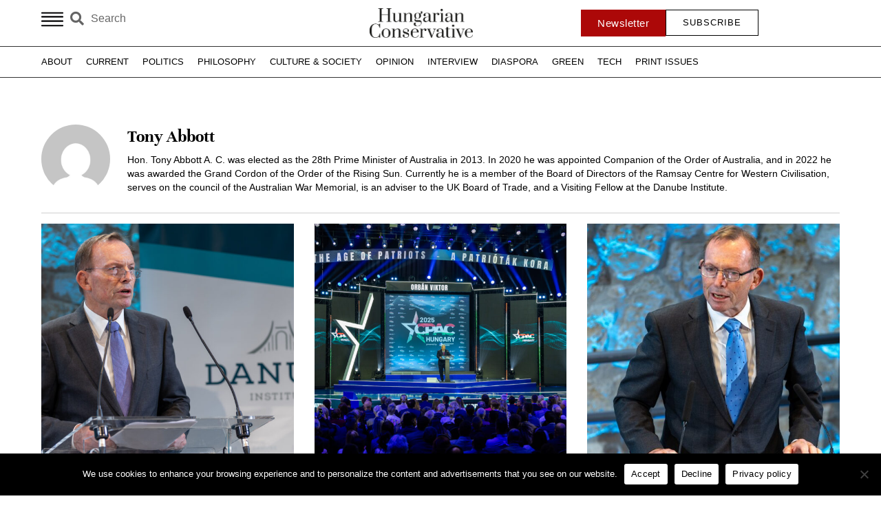

--- FILE ---
content_type: text/html; charset=UTF-8
request_url: https://www.hungarianconservative.com/articles/author/tony-abbott/
body_size: 34574
content:
<!doctype html>
<html lang="en-US">
<head>
	<meta charset="UTF-8">
	<meta name="viewport" content="width=device-width, initial-scale=1">
	<link rel="profile" href="https://gmpg.org/xfn/11">
	<meta name='robots' content='index, follow, max-image-preview:large, max-snippet:-1, max-video-preview:-1' />
	<style>img:is([sizes="auto" i], [sizes^="auto," i]) { contain-intrinsic-size: 3000px 1500px }</style>
	
	<!-- This site is optimized with the Yoast SEO Premium plugin v25.6 (Yoast SEO v25.5) - https://yoast.com/wordpress/plugins/seo/ -->
	<title>Tony Abbott, Author at Hungarian Conservative</title>
<link crossorigin data-rocket-preconnect href="https://connect.facebook.net" rel="preconnect">
<link crossorigin data-rocket-preconnect href="https://js.memberful.com" rel="preconnect">
<link crossorigin data-rocket-preconnect href="https://www.googletagmanager.com" rel="preconnect">
<link crossorigin data-rocket-preconnect href="https://googleads.g.doubleclick.net" rel="preconnect"><link rel="preload" data-rocket-preload as="image" href="https://www.hungarianconservative.com/wp-content/uploads/2025/05/O1A2572_mm-1024x576.jpg" imagesrcset="https://www.hungarianconservative.com/wp-content/uploads/2025/05/O1A2572_mm-1024x576.jpg 1024w, https://www.hungarianconservative.com/wp-content/uploads/2025/05/O1A2572_mm-300x169.jpg 300w, https://www.hungarianconservative.com/wp-content/uploads/2025/05/O1A2572_mm-768x432.jpg 768w, https://www.hungarianconservative.com/wp-content/uploads/2025/05/O1A2572_mm-1536x864.jpg 1536w, https://www.hungarianconservative.com/wp-content/uploads/2025/05/O1A2572_mm.jpg 1808w" imagesizes="(max-width: 800px) 100vw, 800px" fetchpriority="high">
	<link rel="canonical" href="https://www.hungarianconservative.com/articles/author/tony-abbott/" />
	<meta property="og:locale" content="en_US" />
	<meta property="og:type" content="profile" />
	<meta property="og:title" content="Tony Abbott, Author at Hungarian Conservative" />
	<meta property="og:url" content="https://www.hungarianconservative.com/articles/author/tony-abbott/" />
	<meta property="og:site_name" content="Hungarian Conservative" />
	<meta property="og:image" content="https://secure.gravatar.com/avatar/fcfd6abb6494aa25077e6f05f6fbaf54?s=500&d=mm&r=g" />
	<meta name="twitter:card" content="summary_large_image" />
	<script type="application/ld+json" class="yoast-schema-graph">{"@context":"https://schema.org","@graph":[{"@type":"ProfilePage","@id":"https://www.hungarianconservative.com/articles/author/tony-abbott/","url":"https://www.hungarianconservative.com/articles/author/tony-abbott/","name":"Tony Abbott, Author at Hungarian Conservative","isPartOf":{"@id":"https://www.hungarianconservative.com/#website"},"primaryImageOfPage":{"@id":"https://www.hungarianconservative.com/articles/author/tony-abbott/#primaryimage"},"image":{"@id":"https://www.hungarianconservative.com/articles/author/tony-abbott/#primaryimage"},"thumbnailUrl":"https://www.hungarianconservative.com/wp-content/uploads/2025/09/O1A7445.jpg","breadcrumb":{"@id":"https://www.hungarianconservative.com/articles/author/tony-abbott/#breadcrumb"},"inLanguage":"en-US","potentialAction":[{"@type":"ReadAction","target":["https://www.hungarianconservative.com/articles/author/tony-abbott/"]}]},{"@type":"ImageObject","inLanguage":"en-US","@id":"https://www.hungarianconservative.com/articles/author/tony-abbott/#primaryimage","url":"https://www.hungarianconservative.com/wp-content/uploads/2025/09/O1A7445.jpg","contentUrl":"https://www.hungarianconservative.com/wp-content/uploads/2025/09/O1A7445.jpg","width":2000,"height":1125},{"@type":"BreadcrumbList","@id":"https://www.hungarianconservative.com/articles/author/tony-abbott/#breadcrumb","itemListElement":[{"@type":"ListItem","position":1,"name":"Home","item":"https://www.hungarianconservative.com/"},{"@type":"ListItem","position":2,"name":"Archives for Tony Abbott"}]},{"@type":"WebSite","@id":"https://www.hungarianconservative.com/#website","url":"https://www.hungarianconservative.com/","name":"Hungarian Conservative","description":"","potentialAction":[{"@type":"SearchAction","target":{"@type":"EntryPoint","urlTemplate":"https://www.hungarianconservative.com/?s={search_term_string}"},"query-input":{"@type":"PropertyValueSpecification","valueRequired":true,"valueName":"search_term_string"}}],"inLanguage":"en-US"},{"@type":"Person","@id":"https://www.hungarianconservative.com/#/schema/person/e5f9248e19aa4e2a0d55d6763430e514","name":"Tony Abbott","image":{"@type":"ImageObject","inLanguage":"en-US","@id":"https://www.hungarianconservative.com/#/schema/person/image/495711b1099f7fe5d9c1b27f3c672eb8","url":"https://secure.gravatar.com/avatar/4a94a87372731137e96a129eef91897460be81e22c8c7ee6585d68134fcd509f?s=96&d=mm&r=g","contentUrl":"https://secure.gravatar.com/avatar/4a94a87372731137e96a129eef91897460be81e22c8c7ee6585d68134fcd509f?s=96&d=mm&r=g","caption":"Tony Abbott"},"description":"Hon. Tony Abbott A. C. was elected as the 28th Prime Minister of Australia in 2013. In 2020 he was appointed Companion of the Order of Australia, and in 2022 he was awarded the Grand Cordon of the Order of the Rising Sun. Currently he is a member of the Board of Directors of the Ramsay Centre for Western Civilisation, serves on the council of the Australian War Memorial, is an adviser to the UK Board of Trade, and a Visiting Fellow at the Danube Institute.","mainEntityOfPage":{"@id":"https://www.hungarianconservative.com/articles/author/tony-abbott/"}}]}</script>
	<!-- / Yoast SEO Premium plugin. -->


<link rel="alternate" type="application/rss+xml" title="Hungarian Conservative &raquo; Feed" href="https://www.hungarianconservative.com/feed/" />
<link rel="alternate" type="application/rss+xml" title="Hungarian Conservative &raquo; Comments Feed" href="https://www.hungarianconservative.com/comments/feed/" />
<link rel="alternate" type="application/rss+xml" title="Hungarian Conservative &raquo; Posts by Tony Abbott Feed" href="https://www.hungarianconservative.com/articles/author/tony-abbott/feed/" />
<script>
window._wpemojiSettings = {"baseUrl":"https:\/\/s.w.org\/images\/core\/emoji\/16.0.1\/72x72\/","ext":".png","svgUrl":"https:\/\/s.w.org\/images\/core\/emoji\/16.0.1\/svg\/","svgExt":".svg","source":{"concatemoji":"https:\/\/www.hungarianconservative.com\/wp-includes\/js\/wp-emoji-release.min.js?ver=6.8.3"}};
/*! This file is auto-generated */
!function(s,n){var o,i,e;function c(e){try{var t={supportTests:e,timestamp:(new Date).valueOf()};sessionStorage.setItem(o,JSON.stringify(t))}catch(e){}}function p(e,t,n){e.clearRect(0,0,e.canvas.width,e.canvas.height),e.fillText(t,0,0);var t=new Uint32Array(e.getImageData(0,0,e.canvas.width,e.canvas.height).data),a=(e.clearRect(0,0,e.canvas.width,e.canvas.height),e.fillText(n,0,0),new Uint32Array(e.getImageData(0,0,e.canvas.width,e.canvas.height).data));return t.every(function(e,t){return e===a[t]})}function u(e,t){e.clearRect(0,0,e.canvas.width,e.canvas.height),e.fillText(t,0,0);for(var n=e.getImageData(16,16,1,1),a=0;a<n.data.length;a++)if(0!==n.data[a])return!1;return!0}function f(e,t,n,a){switch(t){case"flag":return n(e,"\ud83c\udff3\ufe0f\u200d\u26a7\ufe0f","\ud83c\udff3\ufe0f\u200b\u26a7\ufe0f")?!1:!n(e,"\ud83c\udde8\ud83c\uddf6","\ud83c\udde8\u200b\ud83c\uddf6")&&!n(e,"\ud83c\udff4\udb40\udc67\udb40\udc62\udb40\udc65\udb40\udc6e\udb40\udc67\udb40\udc7f","\ud83c\udff4\u200b\udb40\udc67\u200b\udb40\udc62\u200b\udb40\udc65\u200b\udb40\udc6e\u200b\udb40\udc67\u200b\udb40\udc7f");case"emoji":return!a(e,"\ud83e\udedf")}return!1}function g(e,t,n,a){var r="undefined"!=typeof WorkerGlobalScope&&self instanceof WorkerGlobalScope?new OffscreenCanvas(300,150):s.createElement("canvas"),o=r.getContext("2d",{willReadFrequently:!0}),i=(o.textBaseline="top",o.font="600 32px Arial",{});return e.forEach(function(e){i[e]=t(o,e,n,a)}),i}function t(e){var t=s.createElement("script");t.src=e,t.defer=!0,s.head.appendChild(t)}"undefined"!=typeof Promise&&(o="wpEmojiSettingsSupports",i=["flag","emoji"],n.supports={everything:!0,everythingExceptFlag:!0},e=new Promise(function(e){s.addEventListener("DOMContentLoaded",e,{once:!0})}),new Promise(function(t){var n=function(){try{var e=JSON.parse(sessionStorage.getItem(o));if("object"==typeof e&&"number"==typeof e.timestamp&&(new Date).valueOf()<e.timestamp+604800&&"object"==typeof e.supportTests)return e.supportTests}catch(e){}return null}();if(!n){if("undefined"!=typeof Worker&&"undefined"!=typeof OffscreenCanvas&&"undefined"!=typeof URL&&URL.createObjectURL&&"undefined"!=typeof Blob)try{var e="postMessage("+g.toString()+"("+[JSON.stringify(i),f.toString(),p.toString(),u.toString()].join(",")+"));",a=new Blob([e],{type:"text/javascript"}),r=new Worker(URL.createObjectURL(a),{name:"wpTestEmojiSupports"});return void(r.onmessage=function(e){c(n=e.data),r.terminate(),t(n)})}catch(e){}c(n=g(i,f,p,u))}t(n)}).then(function(e){for(var t in e)n.supports[t]=e[t],n.supports.everything=n.supports.everything&&n.supports[t],"flag"!==t&&(n.supports.everythingExceptFlag=n.supports.everythingExceptFlag&&n.supports[t]);n.supports.everythingExceptFlag=n.supports.everythingExceptFlag&&!n.supports.flag,n.DOMReady=!1,n.readyCallback=function(){n.DOMReady=!0}}).then(function(){return e}).then(function(){var e;n.supports.everything||(n.readyCallback(),(e=n.source||{}).concatemoji?t(e.concatemoji):e.wpemoji&&e.twemoji&&(t(e.twemoji),t(e.wpemoji)))}))}((window,document),window._wpemojiSettings);
</script>
<style id='wp-emoji-styles-inline-css'>

	img.wp-smiley, img.emoji {
		display: inline !important;
		border: none !important;
		box-shadow: none !important;
		height: 1em !important;
		width: 1em !important;
		margin: 0 0.07em !important;
		vertical-align: -0.1em !important;
		background: none !important;
		padding: 0 !important;
	}
</style>
<link rel='stylesheet' id='wp-block-library-css' href='https://www.hungarianconservative.com/wp-includes/css/dist/block-library/style.min.css?ver=6.8.3' media='all' />
<link data-minify="1" rel='stylesheet' id='jet-engine-frontend-css' href='https://www.hungarianconservative.com/wp-content/cache/min/1/wp-content/plugins/jet-engine/assets/css/frontend.css?ver=1764719660' media='all' />
<style id='global-styles-inline-css'>
:root{--wp--preset--aspect-ratio--square: 1;--wp--preset--aspect-ratio--4-3: 4/3;--wp--preset--aspect-ratio--3-4: 3/4;--wp--preset--aspect-ratio--3-2: 3/2;--wp--preset--aspect-ratio--2-3: 2/3;--wp--preset--aspect-ratio--16-9: 16/9;--wp--preset--aspect-ratio--9-16: 9/16;--wp--preset--color--black: #000000;--wp--preset--color--cyan-bluish-gray: #abb8c3;--wp--preset--color--white: #ffffff;--wp--preset--color--pale-pink: #f78da7;--wp--preset--color--vivid-red: #cf2e2e;--wp--preset--color--luminous-vivid-orange: #ff6900;--wp--preset--color--luminous-vivid-amber: #fcb900;--wp--preset--color--light-green-cyan: #7bdcb5;--wp--preset--color--vivid-green-cyan: #00d084;--wp--preset--color--pale-cyan-blue: #8ed1fc;--wp--preset--color--vivid-cyan-blue: #0693e3;--wp--preset--color--vivid-purple: #9b51e0;--wp--preset--gradient--vivid-cyan-blue-to-vivid-purple: linear-gradient(135deg,rgba(6,147,227,1) 0%,rgb(155,81,224) 100%);--wp--preset--gradient--light-green-cyan-to-vivid-green-cyan: linear-gradient(135deg,rgb(122,220,180) 0%,rgb(0,208,130) 100%);--wp--preset--gradient--luminous-vivid-amber-to-luminous-vivid-orange: linear-gradient(135deg,rgba(252,185,0,1) 0%,rgba(255,105,0,1) 100%);--wp--preset--gradient--luminous-vivid-orange-to-vivid-red: linear-gradient(135deg,rgba(255,105,0,1) 0%,rgb(207,46,46) 100%);--wp--preset--gradient--very-light-gray-to-cyan-bluish-gray: linear-gradient(135deg,rgb(238,238,238) 0%,rgb(169,184,195) 100%);--wp--preset--gradient--cool-to-warm-spectrum: linear-gradient(135deg,rgb(74,234,220) 0%,rgb(151,120,209) 20%,rgb(207,42,186) 40%,rgb(238,44,130) 60%,rgb(251,105,98) 80%,rgb(254,248,76) 100%);--wp--preset--gradient--blush-light-purple: linear-gradient(135deg,rgb(255,206,236) 0%,rgb(152,150,240) 100%);--wp--preset--gradient--blush-bordeaux: linear-gradient(135deg,rgb(254,205,165) 0%,rgb(254,45,45) 50%,rgb(107,0,62) 100%);--wp--preset--gradient--luminous-dusk: linear-gradient(135deg,rgb(255,203,112) 0%,rgb(199,81,192) 50%,rgb(65,88,208) 100%);--wp--preset--gradient--pale-ocean: linear-gradient(135deg,rgb(255,245,203) 0%,rgb(182,227,212) 50%,rgb(51,167,181) 100%);--wp--preset--gradient--electric-grass: linear-gradient(135deg,rgb(202,248,128) 0%,rgb(113,206,126) 100%);--wp--preset--gradient--midnight: linear-gradient(135deg,rgb(2,3,129) 0%,rgb(40,116,252) 100%);--wp--preset--font-size--small: 13px;--wp--preset--font-size--medium: 20px;--wp--preset--font-size--large: 36px;--wp--preset--font-size--x-large: 42px;--wp--preset--spacing--20: 0.44rem;--wp--preset--spacing--30: 0.67rem;--wp--preset--spacing--40: 1rem;--wp--preset--spacing--50: 1.5rem;--wp--preset--spacing--60: 2.25rem;--wp--preset--spacing--70: 3.38rem;--wp--preset--spacing--80: 5.06rem;--wp--preset--shadow--natural: 6px 6px 9px rgba(0, 0, 0, 0.2);--wp--preset--shadow--deep: 12px 12px 50px rgba(0, 0, 0, 0.4);--wp--preset--shadow--sharp: 6px 6px 0px rgba(0, 0, 0, 0.2);--wp--preset--shadow--outlined: 6px 6px 0px -3px rgba(255, 255, 255, 1), 6px 6px rgba(0, 0, 0, 1);--wp--preset--shadow--crisp: 6px 6px 0px rgba(0, 0, 0, 1);}:root { --wp--style--global--content-size: 800px;--wp--style--global--wide-size: 1200px; }:where(body) { margin: 0; }.wp-site-blocks > .alignleft { float: left; margin-right: 2em; }.wp-site-blocks > .alignright { float: right; margin-left: 2em; }.wp-site-blocks > .aligncenter { justify-content: center; margin-left: auto; margin-right: auto; }:where(.wp-site-blocks) > * { margin-block-start: 24px; margin-block-end: 0; }:where(.wp-site-blocks) > :first-child { margin-block-start: 0; }:where(.wp-site-blocks) > :last-child { margin-block-end: 0; }:root { --wp--style--block-gap: 24px; }:root :where(.is-layout-flow) > :first-child{margin-block-start: 0;}:root :where(.is-layout-flow) > :last-child{margin-block-end: 0;}:root :where(.is-layout-flow) > *{margin-block-start: 24px;margin-block-end: 0;}:root :where(.is-layout-constrained) > :first-child{margin-block-start: 0;}:root :where(.is-layout-constrained) > :last-child{margin-block-end: 0;}:root :where(.is-layout-constrained) > *{margin-block-start: 24px;margin-block-end: 0;}:root :where(.is-layout-flex){gap: 24px;}:root :where(.is-layout-grid){gap: 24px;}.is-layout-flow > .alignleft{float: left;margin-inline-start: 0;margin-inline-end: 2em;}.is-layout-flow > .alignright{float: right;margin-inline-start: 2em;margin-inline-end: 0;}.is-layout-flow > .aligncenter{margin-left: auto !important;margin-right: auto !important;}.is-layout-constrained > .alignleft{float: left;margin-inline-start: 0;margin-inline-end: 2em;}.is-layout-constrained > .alignright{float: right;margin-inline-start: 2em;margin-inline-end: 0;}.is-layout-constrained > .aligncenter{margin-left: auto !important;margin-right: auto !important;}.is-layout-constrained > :where(:not(.alignleft):not(.alignright):not(.alignfull)){max-width: var(--wp--style--global--content-size);margin-left: auto !important;margin-right: auto !important;}.is-layout-constrained > .alignwide{max-width: var(--wp--style--global--wide-size);}body .is-layout-flex{display: flex;}.is-layout-flex{flex-wrap: wrap;align-items: center;}.is-layout-flex > :is(*, div){margin: 0;}body .is-layout-grid{display: grid;}.is-layout-grid > :is(*, div){margin: 0;}body{padding-top: 0px;padding-right: 0px;padding-bottom: 0px;padding-left: 0px;}a:where(:not(.wp-element-button)){text-decoration: underline;}:root :where(.wp-element-button, .wp-block-button__link){background-color: #32373c;border-width: 0;color: #fff;font-family: inherit;font-size: inherit;line-height: inherit;padding: calc(0.667em + 2px) calc(1.333em + 2px);text-decoration: none;}.has-black-color{color: var(--wp--preset--color--black) !important;}.has-cyan-bluish-gray-color{color: var(--wp--preset--color--cyan-bluish-gray) !important;}.has-white-color{color: var(--wp--preset--color--white) !important;}.has-pale-pink-color{color: var(--wp--preset--color--pale-pink) !important;}.has-vivid-red-color{color: var(--wp--preset--color--vivid-red) !important;}.has-luminous-vivid-orange-color{color: var(--wp--preset--color--luminous-vivid-orange) !important;}.has-luminous-vivid-amber-color{color: var(--wp--preset--color--luminous-vivid-amber) !important;}.has-light-green-cyan-color{color: var(--wp--preset--color--light-green-cyan) !important;}.has-vivid-green-cyan-color{color: var(--wp--preset--color--vivid-green-cyan) !important;}.has-pale-cyan-blue-color{color: var(--wp--preset--color--pale-cyan-blue) !important;}.has-vivid-cyan-blue-color{color: var(--wp--preset--color--vivid-cyan-blue) !important;}.has-vivid-purple-color{color: var(--wp--preset--color--vivid-purple) !important;}.has-black-background-color{background-color: var(--wp--preset--color--black) !important;}.has-cyan-bluish-gray-background-color{background-color: var(--wp--preset--color--cyan-bluish-gray) !important;}.has-white-background-color{background-color: var(--wp--preset--color--white) !important;}.has-pale-pink-background-color{background-color: var(--wp--preset--color--pale-pink) !important;}.has-vivid-red-background-color{background-color: var(--wp--preset--color--vivid-red) !important;}.has-luminous-vivid-orange-background-color{background-color: var(--wp--preset--color--luminous-vivid-orange) !important;}.has-luminous-vivid-amber-background-color{background-color: var(--wp--preset--color--luminous-vivid-amber) !important;}.has-light-green-cyan-background-color{background-color: var(--wp--preset--color--light-green-cyan) !important;}.has-vivid-green-cyan-background-color{background-color: var(--wp--preset--color--vivid-green-cyan) !important;}.has-pale-cyan-blue-background-color{background-color: var(--wp--preset--color--pale-cyan-blue) !important;}.has-vivid-cyan-blue-background-color{background-color: var(--wp--preset--color--vivid-cyan-blue) !important;}.has-vivid-purple-background-color{background-color: var(--wp--preset--color--vivid-purple) !important;}.has-black-border-color{border-color: var(--wp--preset--color--black) !important;}.has-cyan-bluish-gray-border-color{border-color: var(--wp--preset--color--cyan-bluish-gray) !important;}.has-white-border-color{border-color: var(--wp--preset--color--white) !important;}.has-pale-pink-border-color{border-color: var(--wp--preset--color--pale-pink) !important;}.has-vivid-red-border-color{border-color: var(--wp--preset--color--vivid-red) !important;}.has-luminous-vivid-orange-border-color{border-color: var(--wp--preset--color--luminous-vivid-orange) !important;}.has-luminous-vivid-amber-border-color{border-color: var(--wp--preset--color--luminous-vivid-amber) !important;}.has-light-green-cyan-border-color{border-color: var(--wp--preset--color--light-green-cyan) !important;}.has-vivid-green-cyan-border-color{border-color: var(--wp--preset--color--vivid-green-cyan) !important;}.has-pale-cyan-blue-border-color{border-color: var(--wp--preset--color--pale-cyan-blue) !important;}.has-vivid-cyan-blue-border-color{border-color: var(--wp--preset--color--vivid-cyan-blue) !important;}.has-vivid-purple-border-color{border-color: var(--wp--preset--color--vivid-purple) !important;}.has-vivid-cyan-blue-to-vivid-purple-gradient-background{background: var(--wp--preset--gradient--vivid-cyan-blue-to-vivid-purple) !important;}.has-light-green-cyan-to-vivid-green-cyan-gradient-background{background: var(--wp--preset--gradient--light-green-cyan-to-vivid-green-cyan) !important;}.has-luminous-vivid-amber-to-luminous-vivid-orange-gradient-background{background: var(--wp--preset--gradient--luminous-vivid-amber-to-luminous-vivid-orange) !important;}.has-luminous-vivid-orange-to-vivid-red-gradient-background{background: var(--wp--preset--gradient--luminous-vivid-orange-to-vivid-red) !important;}.has-very-light-gray-to-cyan-bluish-gray-gradient-background{background: var(--wp--preset--gradient--very-light-gray-to-cyan-bluish-gray) !important;}.has-cool-to-warm-spectrum-gradient-background{background: var(--wp--preset--gradient--cool-to-warm-spectrum) !important;}.has-blush-light-purple-gradient-background{background: var(--wp--preset--gradient--blush-light-purple) !important;}.has-blush-bordeaux-gradient-background{background: var(--wp--preset--gradient--blush-bordeaux) !important;}.has-luminous-dusk-gradient-background{background: var(--wp--preset--gradient--luminous-dusk) !important;}.has-pale-ocean-gradient-background{background: var(--wp--preset--gradient--pale-ocean) !important;}.has-electric-grass-gradient-background{background: var(--wp--preset--gradient--electric-grass) !important;}.has-midnight-gradient-background{background: var(--wp--preset--gradient--midnight) !important;}.has-small-font-size{font-size: var(--wp--preset--font-size--small) !important;}.has-medium-font-size{font-size: var(--wp--preset--font-size--medium) !important;}.has-large-font-size{font-size: var(--wp--preset--font-size--large) !important;}.has-x-large-font-size{font-size: var(--wp--preset--font-size--x-large) !important;}
:root :where(.wp-block-pullquote){font-size: 1.5em;line-height: 1.6;}
</style>
<link rel='stylesheet' id='ae-pro-css-css' href='https://www.hungarianconservative.com/wp-content/plugins/anywhere-elementor-pro/includes/assets/css/ae-pro.min.css?ver=2.24' media='all' />
<link rel='stylesheet' id='cookie-notice-front-css' href='https://www.hungarianconservative.com/wp-content/plugins/cookie-notice/css/front.min.css?ver=2.5.7' media='all' />
<link rel='stylesheet' id='vegas-css-css' href='https://www.hungarianconservative.com/wp-content/plugins/anywhere-elementor-pro/includes/assets/lib/vegas/vegas.min.css?ver=2.4.0' media='all' />
<link data-minify="1" rel='stylesheet' id='wp-statistics-mini-chart-css' href='https://www.hungarianconservative.com/wp-content/cache/min/1/wp-content/plugins/wp-statistics-mini-chart/assets/css/style.css?ver=1764719660' media='all' />
<link data-minify="1" rel='stylesheet' id='hello-elementor-css' href='https://www.hungarianconservative.com/wp-content/cache/min/1/wp-content/themes/hello-elementor/assets/css/reset.css?ver=1764719660' media='all' />
<link data-minify="1" rel='stylesheet' id='hello-elementor-theme-style-css' href='https://www.hungarianconservative.com/wp-content/cache/min/1/wp-content/themes/hello-elementor/assets/css/theme.css?ver=1764719660' media='all' />
<link data-minify="1" rel='stylesheet' id='hello-elementor-header-footer-css' href='https://www.hungarianconservative.com/wp-content/cache/min/1/wp-content/themes/hello-elementor/assets/css/header-footer.css?ver=1764719660' media='all' />
<link rel='stylesheet' id='elementor-frontend-css' href='https://www.hungarianconservative.com/wp-content/plugins/elementor/assets/css/frontend.min.css?ver=3.32.1' media='all' />
<link rel='stylesheet' id='elementor-post-5-css' href='https://www.hungarianconservative.com/wp-content/uploads/elementor/css/post-5.css?ver=1764719658' media='all' />
<link data-minify="1" rel='stylesheet' id='dflip-style-css' href='https://www.hungarianconservative.com/wp-content/cache/min/1/wp-content/plugins/3d-flipbook-dflip-lite/assets/css/dflip.min.css?ver=1764719660' media='all' />
<link rel='stylesheet' id='e-animation-grow-css' href='https://www.hungarianconservative.com/wp-content/plugins/elementor/assets/lib/animations/styles/e-animation-grow.min.css?ver=3.32.1' media='all' />
<link rel='stylesheet' id='widget-search-form-css' href='https://www.hungarianconservative.com/wp-content/plugins/elementor-pro/assets/css/widget-search-form.min.css?ver=3.32.0' media='all' />
<link rel='stylesheet' id='elementor-icons-shared-0-css' href='https://www.hungarianconservative.com/wp-content/plugins/elementor/assets/lib/font-awesome/css/fontawesome.min.css?ver=5.15.3' media='all' />
<link data-minify="1" rel='stylesheet' id='elementor-icons-fa-solid-css' href='https://www.hungarianconservative.com/wp-content/cache/min/1/wp-content/plugins/elementor/assets/lib/font-awesome/css/solid.min.css?ver=1764719660' media='all' />
<link rel='stylesheet' id='widget-image-css' href='https://www.hungarianconservative.com/wp-content/plugins/elementor/assets/css/widget-image.min.css?ver=3.32.1' media='all' />
<link rel='stylesheet' id='e-sticky-css' href='https://www.hungarianconservative.com/wp-content/plugins/elementor-pro/assets/css/modules/sticky.min.css?ver=3.32.0' media='all' />
<link rel='stylesheet' id='widget-nav-menu-css' href='https://www.hungarianconservative.com/wp-content/plugins/elementor-pro/assets/css/widget-nav-menu.min.css?ver=3.32.0' media='all' />
<link rel='stylesheet' id='widget-icon-list-css' href='https://www.hungarianconservative.com/wp-content/plugins/elementor/assets/css/widget-icon-list.min.css?ver=3.32.1' media='all' />
<link data-minify="1" rel='stylesheet' id='swiper-css' href='https://www.hungarianconservative.com/wp-content/cache/min/1/wp-content/plugins/elementor/assets/lib/swiper/v8/css/swiper.min.css?ver=1764719660' media='all' />
<link rel='stylesheet' id='e-swiper-css' href='https://www.hungarianconservative.com/wp-content/plugins/elementor/assets/css/conditionals/e-swiper.min.css?ver=3.32.1' media='all' />
<link rel='stylesheet' id='widget-testimonial-carousel-css' href='https://www.hungarianconservative.com/wp-content/plugins/elementor-pro/assets/css/widget-testimonial-carousel.min.css?ver=3.32.0' media='all' />
<link rel='stylesheet' id='widget-carousel-module-base-css' href='https://www.hungarianconservative.com/wp-content/plugins/elementor-pro/assets/css/widget-carousel-module-base.min.css?ver=3.32.0' media='all' />
<link rel='stylesheet' id='widget-heading-css' href='https://www.hungarianconservative.com/wp-content/plugins/elementor/assets/css/widget-heading.min.css?ver=3.32.1' media='all' />
<link rel='stylesheet' id='widget-divider-css' href='https://www.hungarianconservative.com/wp-content/plugins/elementor/assets/css/widget-divider.min.css?ver=3.32.1' media='all' />
<link rel='stylesheet' id='widget-spacer-css' href='https://www.hungarianconservative.com/wp-content/plugins/elementor/assets/css/widget-spacer.min.css?ver=3.32.1' media='all' />
<link rel='stylesheet' id='widget-author-box-css' href='https://www.hungarianconservative.com/wp-content/plugins/elementor-pro/assets/css/widget-author-box.min.css?ver=3.32.0' media='all' />
<link rel='stylesheet' id='widget-loop-common-css' href='https://www.hungarianconservative.com/wp-content/plugins/elementor-pro/assets/css/widget-loop-common.min.css?ver=3.32.0' media='all' />
<link rel='stylesheet' id='widget-loop-grid-css' href='https://www.hungarianconservative.com/wp-content/plugins/elementor-pro/assets/css/widget-loop-grid.min.css?ver=3.32.0' media='all' />
<link data-minify="1" rel='stylesheet' id='upk-alter-grid-css' href='https://www.hungarianconservative.com/wp-content/cache/min/1/wp-content/plugins/ultimate-post-kit/assets/css/upk-alter-grid.css?ver=1764719664' media='all' />
<link rel='stylesheet' id='widget-form-css' href='https://www.hungarianconservative.com/wp-content/plugins/elementor-pro/assets/css/widget-form.min.css?ver=3.32.0' media='all' />
<link rel='stylesheet' id='e-animation-slideInUp-css' href='https://www.hungarianconservative.com/wp-content/plugins/elementor/assets/lib/animations/styles/slideInUp.min.css?ver=3.32.1' media='all' />
<link rel='stylesheet' id='e-popup-css' href='https://www.hungarianconservative.com/wp-content/plugins/elementor-pro/assets/css/conditionals/popup.min.css?ver=3.32.0' media='all' />
<link data-minify="1" rel='stylesheet' id='elementor-icons-css' href='https://www.hungarianconservative.com/wp-content/cache/min/1/wp-content/plugins/elementor/assets/lib/eicons/css/elementor-icons.min.css?ver=1764719660' media='all' />
<link data-minify="1" rel='stylesheet' id='font-awesome-5-all-css' href='https://www.hungarianconservative.com/wp-content/cache/min/1/wp-content/plugins/elementor/assets/lib/font-awesome/css/all.min.css?ver=1764719660' media='all' />
<link rel='stylesheet' id='font-awesome-4-shim-css' href='https://www.hungarianconservative.com/wp-content/plugins/elementor/assets/lib/font-awesome/css/v4-shims.min.css?ver=3.32.1' media='all' />
<link rel='stylesheet' id='elementor-post-26-css' href='https://www.hungarianconservative.com/wp-content/uploads/elementor/css/post-26.css?ver=1764719658' media='all' />
<link rel='stylesheet' id='elementor-post-48-css' href='https://www.hungarianconservative.com/wp-content/uploads/elementor/css/post-48.css?ver=1764719658' media='all' />
<link rel='stylesheet' id='elementor-post-3173-css' href='https://www.hungarianconservative.com/wp-content/uploads/elementor/css/post-3173.css?ver=1764719719' media='all' />
<link rel='stylesheet' id='elementor-post-9264-css' href='https://www.hungarianconservative.com/wp-content/uploads/elementor/css/post-9264.css?ver=1764719659' media='all' />
<link rel='stylesheet' id='searchwp-forms-css' href='https://www.hungarianconservative.com/wp-content/plugins/searchwp/assets/css/frontend/search-forms.min.css?ver=4.5.0' media='all' />
<link rel='stylesheet' id='hello-elementor-child-style-css' href='https://www.hungarianconservative.com/wp-content/themes/hello-theme-child-master/style.css?ver=2.0.0' media='all' />
<link data-minify="1" rel='stylesheet' id='upk-font-css' href='https://www.hungarianconservative.com/wp-content/cache/min/1/wp-content/plugins/ultimate-post-kit/assets/css/upk-font.css?ver=1764719664' media='all' />
<link data-minify="1" rel='stylesheet' id='upk-site-css' href='https://www.hungarianconservative.com/wp-content/cache/min/1/wp-content/plugins/ultimate-post-kit/assets/css/upk-site.css?ver=1764719660' media='all' />
<style id='rocket-lazyload-inline-css'>
.rll-youtube-player{position:relative;padding-bottom:56.23%;height:0;overflow:hidden;max-width:100%;}.rll-youtube-player:focus-within{outline: 2px solid currentColor;outline-offset: 5px;}.rll-youtube-player iframe{position:absolute;top:0;left:0;width:100%;height:100%;z-index:100;background:0 0}.rll-youtube-player img{bottom:0;display:block;left:0;margin:auto;max-width:100%;width:100%;position:absolute;right:0;top:0;border:none;height:auto;-webkit-transition:.4s all;-moz-transition:.4s all;transition:.4s all}.rll-youtube-player img:hover{-webkit-filter:brightness(75%)}.rll-youtube-player .play{height:100%;width:100%;left:0;top:0;position:absolute;background:var(--wpr-bg-66512b18-c03a-4734-a37f-cf95d5a06d57) no-repeat center;background-color: transparent !important;cursor:pointer;border:none;}.wp-embed-responsive .wp-has-aspect-ratio .rll-youtube-player{position:absolute;padding-bottom:0;width:100%;height:100%;top:0;bottom:0;left:0;right:0}
</style>
<link data-minify="1" rel='stylesheet' id='elementor-gf-local-roboto-css' href='https://www.hungarianconservative.com/wp-content/cache/min/1/wp-content/uploads/elementor/google-fonts/css/roboto.css?ver=1764719660' media='all' />
<link data-minify="1" rel='stylesheet' id='elementor-gf-local-robotoslab-css' href='https://www.hungarianconservative.com/wp-content/cache/min/1/wp-content/uploads/elementor/google-fonts/css/robotoslab.css?ver=1764719660' media='all' />
<link data-minify="1" rel='stylesheet' id='elementor-gf-local-unna-css' href='https://www.hungarianconservative.com/wp-content/cache/min/1/wp-content/uploads/elementor/google-fonts/css/unna.css?ver=1764719660' media='all' />
<link data-minify="1" rel='stylesheet' id='elementor-gf-local-jost-css' href='https://www.hungarianconservative.com/wp-content/cache/min/1/wp-content/uploads/elementor/google-fonts/css/jost.css?ver=1764719660' media='all' />
<link data-minify="1" rel='stylesheet' id='elementor-gf-local-questrial-css' href='https://www.hungarianconservative.com/wp-content/cache/min/1/wp-content/uploads/elementor/google-fonts/css/questrial.css?ver=1764719660' media='all' />
<link data-minify="1" rel='stylesheet' id='elementor-gf-local-marcellus-css' href='https://www.hungarianconservative.com/wp-content/cache/min/1/wp-content/uploads/elementor/google-fonts/css/marcellus.css?ver=1764719660' media='all' />
<link data-minify="1" rel='stylesheet' id='elementor-gf-local-worksans-css' href='https://www.hungarianconservative.com/wp-content/cache/min/1/wp-content/uploads/elementor/google-fonts/css/worksans.css?ver=1764719660' media='all' />
<link data-minify="1" rel='stylesheet' id='elementor-icons-fa-regular-css' href='https://www.hungarianconservative.com/wp-content/cache/min/1/wp-content/plugins/elementor/assets/lib/font-awesome/css/regular.min.css?ver=1764719660' media='all' />
<link data-minify="1" rel='stylesheet' id='elementor-icons-fa-brands-css' href='https://www.hungarianconservative.com/wp-content/cache/min/1/wp-content/plugins/elementor/assets/lib/font-awesome/css/brands.min.css?ver=1764719660' media='all' />
<script src="https://www.hungarianconservative.com/wp-includes/js/jquery/jquery.min.js?ver=3.7.1" id="jquery-core-js"></script>
<script src="https://www.hungarianconservative.com/wp-includes/js/jquery/jquery-migrate.min.js?ver=3.4.1" id="jquery-migrate-js"></script>
<script id="cookie-notice-front-js-before">
var cnArgs = {"ajaxUrl":"https:\/\/www.hungarianconservative.com\/wp-admin\/admin-ajax.php","nonce":"671ea7e93e","hideEffect":"fade","position":"bottom","onScroll":false,"onScrollOffset":100,"onClick":false,"cookieName":"cookie_notice_accepted","cookieTime":2592000,"cookieTimeRejected":2592000,"globalCookie":false,"redirection":false,"cache":true,"revokeCookies":false,"revokeCookiesOpt":"automatic"};
</script>
<script src="https://www.hungarianconservative.com/wp-content/plugins/cookie-notice/js/front.min.js?ver=2.5.7" id="cookie-notice-front-js"></script>
<script src="https://www.hungarianconservative.com/wp-content/plugins/elementor/assets/lib/font-awesome/js/v4-shims.min.js?ver=3.32.1" id="font-awesome-4-shim-js"></script>
<link rel="https://api.w.org/" href="https://www.hungarianconservative.com/wp-json/" /><link rel="alternate" title="JSON" type="application/json" href="https://www.hungarianconservative.com/wp-json/wp/v2/users/366" /><link rel="EditURI" type="application/rsd+xml" title="RSD" href="https://www.hungarianconservative.com/xmlrpc.php?rsd" />
<meta name="generator" content="WordPress 6.8.3" />
<script type="text/javascript">
  (function(c) {
    var script = document.createElement("script");
    script.src = "https://js.memberful.com/embed.js";
    script.onload = function() { Memberful.setup(c) };
    document.head.appendChild(script);
  })({
    site: ["https:\/\/hungarianconservative.memberful.com"]  });
</script>

<!--BEGIN: TRACKING CODE MANAGER (v2.5.0) BY INTELLYWP.COM IN HEAD//-->
<!-- Google tag (gtag.js) -->
<script async src="https://www.googletagmanager.com/gtag/js?id=AW-11150706138"></script>
<script>
  window.dataLayer = window.dataLayer || [];
  function gtag(){dataLayer.push(arguments);}
  gtag('js', new Date());

  gtag('config', 'AW-11150706138');
</script>
<!-- Google tag (gtag.js) -->
<script async src="https://www.googletagmanager.com/gtag/js?id=G-RMKXBF73T7"></script>
<script>
  window.dataLayer = window.dataLayer || [];
  function gtag(){dataLayer.push(arguments);}
  gtag('js', new Date());

  gtag('config', 'G-RMKXBF73T7');
</script>
<!-- Meta Pixel Code --> <script> !function(f,b,e,v,n,t,s) {if(f.fbq)return;n=f.fbq=function(){n.callMethod? n.callMethod.apply(n,arguments):n.queue.push(arguments)}; if(!f._fbq)f._fbq=n;n.push=n;n.loaded=!0;n.version='2.0'; n.queue=[];t=b.createElement(e);t.async=!0; t.src=v;s=b.getElementsByTagName(e)[0]; s.parentNode.insertBefore(t,s)}(window, document,'script', 'https://connect.facebook.net/en_US/fbevents.js'); fbq('init', '1125477681690568'); fbq('track', 'PageView');fbq('track', 'Purchase', {value: 24.9,currency: 'EUR'}); </script> <noscript><img height="1" width="1" src="https://www.facebook.com/tr?id=1125477681690568&ev=PageView&noscript=1" /></noscript> 
<!-- End Meta Pixel Code -->
<!--END: https://wordpress.org/plugins/tracking-code-manager IN HEAD//--><!-- Analytics by WP Statistics - https://wp-statistics.com -->
<meta name="generator" content="Elementor 3.32.1; settings: css_print_method-external, google_font-enabled, font_display-auto">
			<style>
				.e-con.e-parent:nth-of-type(n+4):not(.e-lazyloaded):not(.e-no-lazyload),
				.e-con.e-parent:nth-of-type(n+4):not(.e-lazyloaded):not(.e-no-lazyload) * {
					background-image: none !important;
				}
				@media screen and (max-height: 1024px) {
					.e-con.e-parent:nth-of-type(n+3):not(.e-lazyloaded):not(.e-no-lazyload),
					.e-con.e-parent:nth-of-type(n+3):not(.e-lazyloaded):not(.e-no-lazyload) * {
						background-image: none !important;
					}
				}
				@media screen and (max-height: 640px) {
					.e-con.e-parent:nth-of-type(n+2):not(.e-lazyloaded):not(.e-no-lazyload),
					.e-con.e-parent:nth-of-type(n+2):not(.e-lazyloaded):not(.e-no-lazyload) * {
						background-image: none !important;
					}
				}
			</style>
			<link rel="icon" href="https://www.hungarianconservative.com/wp-content/uploads/2022/08/cropped-hc-favicon-32x32.png" sizes="32x32" />
<link rel="icon" href="https://www.hungarianconservative.com/wp-content/uploads/2022/08/cropped-hc-favicon-192x192.png" sizes="192x192" />
<link rel="apple-touch-icon" href="https://www.hungarianconservative.com/wp-content/uploads/2022/08/cropped-hc-favicon-180x180.png" />
<meta name="msapplication-TileImage" content="https://www.hungarianconservative.com/wp-content/uploads/2022/08/cropped-hc-favicon-270x270.png" />
		<style id="wp-custom-css">
			.wp-embed {
	background: #eee !important;
}

/* GDPR MODIFY  */
.cn-text-container {
    margin: 0 0 6px 0;
    color: white!important;
}

/* TITLE ANIMATION OFF  */
.title-animation-middle-overline:hover, .title-animation-middle-underline:hover, .title-animation-overline:hover, .title-animation-underline:hover{
    background-size: 0% 0px;
}
/* END TITLE ANIMATION OFF */


/* DROPCAP MODIFY */

.has-drop-cap:not(:focus):first-letter {
    float: left;
    font-size: 3.4em;
    line-height: .68;
    font-weight: 100;
    margin: .15em .1em 0 0;
    text-transform: uppercase;
}

/* END */

.fa-search:before {
    content: "\f002";
}	
	.upk-fanel-list .upk-item:hover {
    box-shadow: 0 0 0px rgb(43 45 66 / 0%)!important;
}

	.wp-embed.post {
		background: #eee !important;
	}
	
/*HEADER*/

.header-float {
	transition: top 0.5s ease-out;
}

.header-float.hidden {
	top: -100px !important;
}
/*
.marquee {
	display: none;
}
*/
*
.marquee .elementor-testimonial__text {
	white-space: nowrap;
}

.marquee .elementor-testimonial__text a{
	font-style: normal !important;
	color: #000;
}
.marquee .elementor-testimonial__text a:hover {
	opacity: 0.6;
}


.marquee .swiper-slide {
	padding: 0 !important;
}

.marquee .elementor-main-swiper {
	width: 100%;
}

/*
.logged-in .marquee {
	display: block;
}


*/

.breaking-new {
	display: none;
}
@media only screen and (max-width: 768px) {
	.marquee	.swiper-slide {
		width: fit-content !important;
	}
}


.menu-top .hueu-lead {
	background: #004494;
	padding: 4px 6px !important;
}

.menu-top .hueu-lead a {
	background: -webkit-linear-gradient(270deg , #FF3535 22.97%, #FF3535 39.19%, #FFF 39.73%, #FFF 60.81%, #06ED06 61.35%, #06ED06 77.03%);
  -webkit-background-clip: text;
  -webkit-text-fill-color: transparent;
	font-weight: 900 !important;
	margin: 0 !important;
	font-size: 14px !important;
}


.subscribe-form .elementor-field-type-acceptance{
	order: 1;
	margin-top: 4px;
}

@media only screen and (max-width: 768px) {
	.subscribe-form .elementor-field-type-acceptance{
	order: initial;
}
}


/*
Menu newsletter és Subscripe
*/

/*
 * Cél: A főmenü utolsó két elemének (Newsletter és SUBSCRIBE) 
 * átalakítása a fejlécben látható gombok stílusára, 
 * 80%-os betűmérettel és margóval.
 */

#menu-1-9b10a08 li:nth-last-child(2) a, /* Newsletter link */
#menu-1-9b10a08 li:last-child a        /* SUBSCRIBE link */
{
    /* Alapértelmezett menü stílusok felülírása */
    border: none;
    margin: 0;
    line-height: normal;
    display: block;
    text-transform: uppercase;
    font-weight: 600;
    border-radius: 3px;
    padding: 10px 20px !important; 
    transition: background-color 0.3s, color 0.3s, border-color 0.3s;
    
    /* ÚJ: Betűméret csökkentése */
    font-size: 90% !important; 
}


/* ---------------------------------------------------- */
/* 1. NEWSLETTER (Utolsó előtti menüpont) - Piros gomb */
/* ---------------------------------------------------- */

#menu-1-9b10a08 li:nth-last-child(2) a {
    background-color: #A31B1E !important; 
    color: #FFFFFF !important; 
    border: 1px solid #A31B1E !important; 
}

/* Hover stílus */
#menu-1-9b10a08 li:nth-last-child(2) a:hover {
    background-color: #AC0808CC !important; /* A kért hover szín */
    border-color: #AC0808CC !important;
}


/* ---------------------------------------------------- */
/* 2. SUBSCRIBE (Utolsó menüpont) - Fehér körvonalas gomb */
/* ---------------------------------------------------- */

/* A menüpont beállítása, nem maga a link */
#menu-1-9b10a08 li:last-child {
    /* ÚJ: 10px felső margó a gomb felett */
    margin-top: 10px !important;
}

#menu-1-9b10a08 li:last-child a {
    background-color: transparent !important; 
    color: #222222 !important; 
    /* FIX: Fekete keret hozzáadása */
    border: 1px solid #222222 !important; 
}

/* Hover stílus */
#menu-1-9b10a08 li:last-child a:hover {
    background-color: #222222 !important; 
    color: #FFFFFF !important; 
    border-color: #222222 !important;
}


/* Elrejti a "Newsletter" menüpontot (az utolsó előtti) */
#menu-1-754b381c li:nth-last-child(2) {
    display: none !important;
}

/* Elrejti a "SUBSCRIBE" menüpontot (az utolsó) */
#menu-1-754b381c li:last-child {
    display: none !important;
}


/*
 * Cél: A #menu-2-261d028 menü utolsó két elemének (Newsletter és SUBSCRIBE) 
 * átalakítása gombokká, 50%-os szélességgel és középre igazítással.
 */

/* ================================================= */
/* ALAP BEÁLLÍTÁSOK MINDEN GOMBNÁL */
/* ================================================= */

#menu-2-261d028 li:nth-last-child(2) a, /* Newsletter link */
#menu-2-261d028 li:last-child a        /* SUBSCRIBE link */
{
    /* Gomb formátum és tipográfia */
    border: none;
    line-height: normal;
    display: block;
    text-transform: uppercase;
    font-weight: 600;
    border-radius: 3px;
    padding: 10px 20px !important; 
    transition: background-color 0.3s, color 0.3s, border-color 0.3s;
    font-size: 80% !important; 
    
    /* ÚJ BEÁLLÍTÁSOK: Szélesség és középre igazítás */
    width: 50%;
    margin-left: auto;  /* Szélesség mellett kell a margin a középre igazításhoz */
    margin-right: auto;
    text-align: center; /* A gomb belsejében lévő szöveg középre igazítása */
}

/* ---------------------------------------------------- */
/* 1. NEWSLETTER (Utolsó előtti menüpont) - Piros gomb */
/* ---------------------------------------------------- */

#menu-2-261d028 li:nth-last-child(2) a {
    background-color: #A31B1E !important; 
    color: #FFFFFF !important; 
    border: 1px solid #A31B1E !important; 
}

/* Hover stílus */
#menu-2-261d028 li:nth-last-child(2) a:hover {
    background-color: #AC0808CC !important; 
    border-color: #AC0808CC !important;
}


/* ---------------------------------------------------- */
/* 2. SUBSCRIBE (Utolsó menüpont) - Fehér körvonalas gomb */
/* ---------------------------------------------------- */

/* A listaelem (li) beállítása: 10px felső margó a gomb felett */
#menu-2-261d028 li:last-child {
    margin-top: 10px !important;
}

#menu-2-261d028 li:last-child a {
    background-color: transparent !important; 
    color: #222222 !important; 
    border: 1px solid #222222 !important; 
}

/* Hover stílus */
#menu-2-261d028 li:last-child a:hover {
    background-color: #222222 !important; 
    color: #FFFFFF !important; 
    border-color: #222222 !important;
}		</style>
		<noscript><style id="rocket-lazyload-nojs-css">.rll-youtube-player, [data-lazy-src]{display:none !important;}</style></noscript><style id="wpr-lazyload-bg-container"></style><style id="wpr-lazyload-bg-exclusion"></style>
<noscript>
<style id="wpr-lazyload-bg-nostyle">.rll-youtube-player .play{--wpr-bg-66512b18-c03a-4734-a37f-cf95d5a06d57: url('https://www.hungarianconservative.com/wp-content/plugins/wp-rocket/assets/img/youtube.png');}</style>
</noscript>
<script type="application/javascript">const rocket_pairs = [{"selector":".rll-youtube-player .play","style":".rll-youtube-player .play{--wpr-bg-66512b18-c03a-4734-a37f-cf95d5a06d57: url('https:\/\/www.hungarianconservative.com\/wp-content\/plugins\/wp-rocket\/assets\/img\/youtube.png');}","hash":"66512b18-c03a-4734-a37f-cf95d5a06d57","url":"https:\/\/www.hungarianconservative.com\/wp-content\/plugins\/wp-rocket\/assets\/img\/youtube.png"}]; const rocket_excluded_pairs = [];</script><meta name="generator" content="WP Rocket 3.19.4" data-wpr-features="wpr_lazyload_css_bg_img wpr_lazyload_images wpr_lazyload_iframes wpr_preconnect_external_domains wpr_oci wpr_minify_css wpr_desktop" /></head>
<body class="archive author author-tony-abbott author-366 wp-embed-responsive wp-theme-hello-elementor wp-child-theme-hello-theme-child-master cookies-not-set hello-elementor-default not-guest-author elementor-page-3173 elementor-default elementor-template-full-width elementor-kit-5">


<a class="skip-link screen-reader-text" href="#content">Skip to content</a>

		<header  data-elementor-type="header" data-elementor-id="26" class="elementor elementor-26 elementor-location-header" data-elementor-post-type="elementor_library">
			<div class="elementor-element elementor-element-d968289 elementor-hidden-tablet elementor-hidden-mobile e-flex e-con-boxed e-con e-parent" data-id="d968289" data-element_type="container" data-settings="{&quot;background_background&quot;:&quot;classic&quot;}">
					<div  class="e-con-inner">
		<div class="elementor-element elementor-element-3c3a7c4 e-con-full header-float e-flex e-con e-child" data-id="3c3a7c4" data-element_type="container" data-settings="{&quot;background_background&quot;:&quot;classic&quot;,&quot;sticky&quot;:&quot;top&quot;,&quot;sticky_on&quot;:[&quot;desktop&quot;,&quot;tablet&quot;,&quot;mobile&quot;],&quot;sticky_offset&quot;:0,&quot;sticky_effects_offset&quot;:0,&quot;sticky_anchor_link_offset&quot;:0}">
		<div class="elementor-element elementor-element-2e796bd e-con-full e-flex e-con e-child" data-id="2e796bd" data-element_type="container">
				<div class="elementor-element elementor-element-d9e76e6 elementor-widget__width-initial elementor-view-default elementor-widget elementor-widget-icon" data-id="d9e76e6" data-element_type="widget" data-widget_type="icon.default">
				<div class="elementor-widget-container">
							<div class="elementor-icon-wrapper">
			<a class="elementor-icon elementor-animation-grow" href="#elementor-action%3Aaction%3Dpopup%3Aopen%26settings%3DeyJpZCI6IjQ0IiwidG9nZ2xlIjpmYWxzZX0%3D">
			<svg xmlns="http://www.w3.org/2000/svg" xmlns:xlink="http://www.w3.org/1999/xlink" id="Capa_1" x="0px" y="0px" viewBox="0 0 215.004 215.004" style="enable-background:new 0 0 215.004 215.004;" xml:space="preserve"><g>	<path style="fill:#010002;" d="M209.95,76.254H5.06c-2.792,0-5.06,3.139-5.06,7.017c0,3.867,2.267,7.005,5.06,7.005h204.884  c2.787,0,5.06-3.139,5.06-7.005C215.004,79.386,212.731,76.254,209.95,76.254z"></path>	<path style="fill:#010002;" d="M5.06,52.881h204.884c2.787,0,5.054-3.133,5.06-7.011c0-3.872-2.273-7.011-5.06-7.011H5.06  C2.267,38.859,0,42.004,0,45.87C0,49.749,2.267,52.881,5.06,52.881z"></path>	<path style="fill:#010002;" d="M209.95,118.308H5.06c-2.792,0-5.06,3.139-5.06,7.011c0,3.872,2.267,7.005,5.06,7.005h204.884  c2.787,0,5.054-3.133,5.06-7.005C215.004,121.441,212.731,118.308,209.95,118.308z"></path>	<path style="fill:#010002;" d="M209.95,162.123H5.06c-2.792,0-5.06,3.133-5.06,7.005c0,3.872,2.267,7.017,5.06,7.017h204.884  c2.787,0,5.054-3.139,5.06-7.017C215.004,165.249,212.731,162.123,209.95,162.123z"></path></g><g></g><g></g><g></g><g></g><g></g><g></g><g></g><g></g><g></g><g></g><g></g><g></g><g></g><g></g><g></g></svg>			</a>
		</div>
						</div>
				</div>
				<div class="elementor-element elementor-element-3812e1f2 elementor-search-form--skin-minimal elementor-widget__width-initial sch elementor-widget elementor-widget-search-form" data-id="3812e1f2" data-element_type="widget" data-settings="{&quot;skin&quot;:&quot;minimal&quot;}" data-widget_type="search-form.default">
				<div class="elementor-widget-container">
							<search role="search">
			<form class="elementor-search-form" action="https://www.hungarianconservative.com" method="get">
												<div class="elementor-search-form__container">
					<label class="elementor-screen-only" for="elementor-search-form-3812e1f2">Search</label>

											<div class="elementor-search-form__icon">
							<i aria-hidden="true" class="fas fa-search"></i>							<span class="elementor-screen-only">Search</span>
						</div>
					
					<input id="elementor-search-form-3812e1f2" placeholder="Search" class="elementor-search-form__input" type="search" name="s" value="">
					
					
									</div>
			</form>
		</search>
						</div>
				</div>
				</div>
				<div class="elementor-element elementor-element-74705bb elementor-widget__width-initial elementor-widget elementor-widget-image" data-id="74705bb" data-element_type="widget" data-widget_type="image.default">
				<div class="elementor-widget-container">
																<a href="https://www.hungarianconservative.com">
							<img fetchpriority="high" width="1303" height="372" src="https://www.hungarianconservative.com/wp-content/uploads/2022/01/HC_Logo-01-1_cropped.png" class="attachment-full size-full wp-image-32232" alt="" srcset="https://www.hungarianconservative.com/wp-content/uploads/2022/01/HC_Logo-01-1_cropped.png 1303w, https://www.hungarianconservative.com/wp-content/uploads/2022/01/HC_Logo-01-1_cropped-300x86.png 300w, https://www.hungarianconservative.com/wp-content/uploads/2022/01/HC_Logo-01-1_cropped-1024x292.png 1024w, https://www.hungarianconservative.com/wp-content/uploads/2022/01/HC_Logo-01-1_cropped-768x219.png 768w" sizes="(max-width: 1303px) 100vw, 1303px" />								</a>
															</div>
				</div>
		<div class="elementor-element elementor-element-2fcb317 e-con-full e-flex e-con e-child" data-id="2fcb317" data-element_type="container">
				<div class="elementor-element elementor-element-ed1da8b elementor-widget elementor-widget-button" data-id="ed1da8b" data-element_type="widget" data-widget_type="button.default">
				<div class="elementor-widget-container">
									<div class="elementor-button-wrapper">
					<a class="elementor-button elementor-button-link elementor-size-sm" href="https://www.hungarianconservative.com/newsletter">
						<span class="elementor-button-content-wrapper">
									<span class="elementor-button-text">Newsletter</span>
					</span>
					</a>
				</div>
								</div>
				</div>
				<div class="elementor-element elementor-element-541278d3 elementor-align-right elementor-widget elementor-widget-button" data-id="541278d3" data-element_type="widget" data-widget_type="button.default">
				<div class="elementor-widget-container">
									<div class="elementor-button-wrapper">
					<a class="elementor-button elementor-button-link elementor-size-sm" href="https://blshop.hu/en/product/hungarian-conservative-annual-subscription/" target="_blank">
						<span class="elementor-button-content-wrapper">
									<span class="elementor-button-text">SUBSCRIBE</span>
					</span>
					</a>
				</div>
								</div>
				</div>
				</div>
				</div>
		<div class="elementor-element elementor-element-ba6a9d7 e-con-full e-flex e-con e-child" data-id="ba6a9d7" data-element_type="container">
				<div class="elementor-element elementor-element-754b381c submen menu-top elementor-widget__width-initial elementor-nav-menu--dropdown-tablet elementor-nav-menu__text-align-aside elementor-nav-menu--toggle elementor-nav-menu--burger elementor-widget elementor-widget-nav-menu" data-id="754b381c" data-element_type="widget" data-settings="{&quot;submenu_icon&quot;:{&quot;value&quot;:&quot;&lt;i class=\&quot;\&quot; aria-hidden=\&quot;true\&quot;&gt;&lt;\/i&gt;&quot;,&quot;library&quot;:&quot;&quot;},&quot;layout&quot;:&quot;horizontal&quot;,&quot;toggle&quot;:&quot;burger&quot;}" data-widget_type="nav-menu.default">
				<div class="elementor-widget-container">
								<nav aria-label="Menu" class="elementor-nav-menu--main elementor-nav-menu__container elementor-nav-menu--layout-horizontal e--pointer-text e--animation-none">
				<ul id="menu-1-754b381c" class="elementor-nav-menu"><li class="menu-item menu-item-type-post_type menu-item-object-page menu-item-48542"><a href="https://www.hungarianconservative.com/about/" class="elementor-item">ABOUT</a></li>
<li class="mnu menu-item menu-item-type-post_type menu-item-object-page menu-item-518"><a href="https://www.hungarianconservative.com/current/" class="elementor-item">CURRENT</a></li>
<li class="mnu menu-item menu-item-type-post_type menu-item-object-page menu-item-528"><a href="https://www.hungarianconservative.com/politics/" class="elementor-item">POLITICS</a></li>
<li class="mnu menu-item menu-item-type-post_type menu-item-object-page menu-item-527"><a href="https://www.hungarianconservative.com/philosophy/" class="elementor-item">PHILOSOPHY</a></li>
<li class="mnu menu-item menu-item-type-post_type menu-item-object-page menu-item-526"><a href="https://www.hungarianconservative.com/culture-society/" class="elementor-item">CULTURE &#038; SOCIETY</a></li>
<li class="mnu menu-item menu-item-type-post_type menu-item-object-page menu-item-569"><a href="https://www.hungarianconservative.com/opinion/" class="elementor-item">OPINION</a></li>
<li class="mnu menu-item menu-item-type-post_type menu-item-object-page menu-item-1135"><a href="https://www.hungarianconservative.com/interview/" class="elementor-item">INTERVIEW</a></li>
<li class="menu-item menu-item-type-post_type menu-item-object-page menu-item-18293"><a href="https://www.hungarianconservative.com/diaspora/" class="elementor-item">DIASPORA</a></li>
<li class="menu-item menu-item-type-post_type menu-item-object-page menu-item-55399"><a href="https://www.hungarianconservative.com/green/" class="elementor-item">GREEN</a></li>
<li class="menu-item menu-item-type-post_type menu-item-object-page menu-item-48242"><a href="https://www.hungarianconservative.com/tech/" class="elementor-item">TECH</a></li>
<li class="menu-item menu-item-type-post_type menu-item-object-page menu-item-12313"><a href="https://www.hungarianconservative.com/hungarian-conservative-print-editions/" class="elementor-item">PRINT ISSUES</a></li>
<li class="menu-item menu-item-type-post_type menu-item-object-page menu-item-62795"><a href="https://www.hungarianconservative.com/newsletter/" class="elementor-item">Newsletter</a></li>
<li class="menu-item menu-item-type-custom menu-item-object-custom menu-item-62794"><a href="https://blshop.hu/en/product/hungarian-conservative-annual-subscription/" class="elementor-item">SUBSCRIBE</a></li>
</ul>			</nav>
					<div class="elementor-menu-toggle" role="button" tabindex="0" aria-label="Menu Toggle" aria-expanded="false">
			<i aria-hidden="true" role="presentation" class="elementor-menu-toggle__icon--open eicon-menu-bar"></i><i aria-hidden="true" role="presentation" class="elementor-menu-toggle__icon--close eicon-close"></i>		</div>
					<nav class="elementor-nav-menu--dropdown elementor-nav-menu__container" aria-hidden="true">
				<ul id="menu-2-754b381c" class="elementor-nav-menu"><li class="menu-item menu-item-type-post_type menu-item-object-page menu-item-48542"><a href="https://www.hungarianconservative.com/about/" class="elementor-item" tabindex="-1">ABOUT</a></li>
<li class="mnu menu-item menu-item-type-post_type menu-item-object-page menu-item-518"><a href="https://www.hungarianconservative.com/current/" class="elementor-item" tabindex="-1">CURRENT</a></li>
<li class="mnu menu-item menu-item-type-post_type menu-item-object-page menu-item-528"><a href="https://www.hungarianconservative.com/politics/" class="elementor-item" tabindex="-1">POLITICS</a></li>
<li class="mnu menu-item menu-item-type-post_type menu-item-object-page menu-item-527"><a href="https://www.hungarianconservative.com/philosophy/" class="elementor-item" tabindex="-1">PHILOSOPHY</a></li>
<li class="mnu menu-item menu-item-type-post_type menu-item-object-page menu-item-526"><a href="https://www.hungarianconservative.com/culture-society/" class="elementor-item" tabindex="-1">CULTURE &#038; SOCIETY</a></li>
<li class="mnu menu-item menu-item-type-post_type menu-item-object-page menu-item-569"><a href="https://www.hungarianconservative.com/opinion/" class="elementor-item" tabindex="-1">OPINION</a></li>
<li class="mnu menu-item menu-item-type-post_type menu-item-object-page menu-item-1135"><a href="https://www.hungarianconservative.com/interview/" class="elementor-item" tabindex="-1">INTERVIEW</a></li>
<li class="menu-item menu-item-type-post_type menu-item-object-page menu-item-18293"><a href="https://www.hungarianconservative.com/diaspora/" class="elementor-item" tabindex="-1">DIASPORA</a></li>
<li class="menu-item menu-item-type-post_type menu-item-object-page menu-item-55399"><a href="https://www.hungarianconservative.com/green/" class="elementor-item" tabindex="-1">GREEN</a></li>
<li class="menu-item menu-item-type-post_type menu-item-object-page menu-item-48242"><a href="https://www.hungarianconservative.com/tech/" class="elementor-item" tabindex="-1">TECH</a></li>
<li class="menu-item menu-item-type-post_type menu-item-object-page menu-item-12313"><a href="https://www.hungarianconservative.com/hungarian-conservative-print-editions/" class="elementor-item" tabindex="-1">PRINT ISSUES</a></li>
<li class="menu-item menu-item-type-post_type menu-item-object-page menu-item-62795"><a href="https://www.hungarianconservative.com/newsletter/" class="elementor-item" tabindex="-1">Newsletter</a></li>
<li class="menu-item menu-item-type-custom menu-item-object-custom menu-item-62794"><a href="https://blshop.hu/en/product/hungarian-conservative-annual-subscription/" class="elementor-item" tabindex="-1">SUBSCRIBE</a></li>
</ul>			</nav>
						</div>
				</div>
				<div class="elementor-element elementor-element-11b4650 elementor-hidden-desktop elementor-hidden-tablet elementor-hidden-mobile elementor-icon-list--layout-traditional elementor-list-item-link-full_width elementor-widget elementor-widget-icon-list" data-id="11b4650" data-element_type="widget" data-widget_type="icon-list.default">
				<div class="elementor-widget-container">
							<ul class="elementor-icon-list-items">
							<li class="elementor-icon-list-item">
											<a href="https://www.hungarianconservative.com/the-international-conservative-calendar/">

												<span class="elementor-icon-list-icon">
							<i aria-hidden="true" class="far fa-calendar-alt"></i>						</span>
										<span class="elementor-icon-list-text">Conservative Calendar</span>
											</a>
									</li>
						</ul>
						</div>
				</div>
				</div>
					</div>
				</div>
		<div class="elementor-element elementor-element-4b066bd elementor-hidden-desktop header-float e-flex e-con-boxed e-con e-parent" data-id="4b066bd" data-element_type="container" data-settings="{&quot;background_background&quot;:&quot;classic&quot;,&quot;sticky&quot;:&quot;top&quot;,&quot;sticky_on&quot;:[&quot;mobile&quot;],&quot;sticky_offset&quot;:0,&quot;sticky_effects_offset&quot;:0,&quot;sticky_anchor_link_offset&quot;:0}">
					<div  class="e-con-inner">
				<div class="elementor-element elementor-element-09b1eae elementor-widget elementor-widget-image" data-id="09b1eae" data-element_type="widget" data-widget_type="image.default">
				<div class="elementor-widget-container">
																<a href="https://www.hungarianconservative.com">
							<img fetchpriority="high" width="1303" height="372" src="https://www.hungarianconservative.com/wp-content/uploads/2022/01/HC_Logo-01-1_cropped.png" class="attachment-full size-full wp-image-32232" alt="" srcset="https://www.hungarianconservative.com/wp-content/uploads/2022/01/HC_Logo-01-1_cropped.png 1303w, https://www.hungarianconservative.com/wp-content/uploads/2022/01/HC_Logo-01-1_cropped-300x86.png 300w, https://www.hungarianconservative.com/wp-content/uploads/2022/01/HC_Logo-01-1_cropped-1024x292.png 1024w, https://www.hungarianconservative.com/wp-content/uploads/2022/01/HC_Logo-01-1_cropped-768x219.png 768w" sizes="(max-width: 1303px) 100vw, 1303px" />								</a>
															</div>
				</div>
				<div class="elementor-element elementor-element-261d028 elementor-nav-menu__align-end elementor-nav-menu--stretch elementor-nav-menu__text-align-center elementor-nav-menu--dropdown-tablet elementor-nav-menu--toggle elementor-nav-menu--burger elementor-widget elementor-widget-nav-menu" data-id="261d028" data-element_type="widget" data-settings="{&quot;full_width&quot;:&quot;stretch&quot;,&quot;layout&quot;:&quot;horizontal&quot;,&quot;submenu_icon&quot;:{&quot;value&quot;:&quot;&lt;i class=\&quot;fas fa-caret-down\&quot; aria-hidden=\&quot;true\&quot;&gt;&lt;\/i&gt;&quot;,&quot;library&quot;:&quot;fa-solid&quot;},&quot;toggle&quot;:&quot;burger&quot;}" data-widget_type="nav-menu.default">
				<div class="elementor-widget-container">
								<nav aria-label="Menu" class="elementor-nav-menu--main elementor-nav-menu__container elementor-nav-menu--layout-horizontal e--pointer-underline e--animation-fade">
				<ul id="menu-1-261d028" class="elementor-nav-menu"><li class="menu-item menu-item-type-post_type menu-item-object-page menu-item-48542"><a href="https://www.hungarianconservative.com/about/" class="elementor-item">ABOUT</a></li>
<li class="mnu menu-item menu-item-type-post_type menu-item-object-page menu-item-518"><a href="https://www.hungarianconservative.com/current/" class="elementor-item">CURRENT</a></li>
<li class="mnu menu-item menu-item-type-post_type menu-item-object-page menu-item-528"><a href="https://www.hungarianconservative.com/politics/" class="elementor-item">POLITICS</a></li>
<li class="mnu menu-item menu-item-type-post_type menu-item-object-page menu-item-527"><a href="https://www.hungarianconservative.com/philosophy/" class="elementor-item">PHILOSOPHY</a></li>
<li class="mnu menu-item menu-item-type-post_type menu-item-object-page menu-item-526"><a href="https://www.hungarianconservative.com/culture-society/" class="elementor-item">CULTURE &#038; SOCIETY</a></li>
<li class="mnu menu-item menu-item-type-post_type menu-item-object-page menu-item-569"><a href="https://www.hungarianconservative.com/opinion/" class="elementor-item">OPINION</a></li>
<li class="mnu menu-item menu-item-type-post_type menu-item-object-page menu-item-1135"><a href="https://www.hungarianconservative.com/interview/" class="elementor-item">INTERVIEW</a></li>
<li class="menu-item menu-item-type-post_type menu-item-object-page menu-item-18293"><a href="https://www.hungarianconservative.com/diaspora/" class="elementor-item">DIASPORA</a></li>
<li class="menu-item menu-item-type-post_type menu-item-object-page menu-item-55399"><a href="https://www.hungarianconservative.com/green/" class="elementor-item">GREEN</a></li>
<li class="menu-item menu-item-type-post_type menu-item-object-page menu-item-48242"><a href="https://www.hungarianconservative.com/tech/" class="elementor-item">TECH</a></li>
<li class="menu-item menu-item-type-post_type menu-item-object-page menu-item-12313"><a href="https://www.hungarianconservative.com/hungarian-conservative-print-editions/" class="elementor-item">PRINT ISSUES</a></li>
<li class="menu-item menu-item-type-post_type menu-item-object-page menu-item-62795"><a href="https://www.hungarianconservative.com/newsletter/" class="elementor-item">Newsletter</a></li>
<li class="menu-item menu-item-type-custom menu-item-object-custom menu-item-62794"><a href="https://blshop.hu/en/product/hungarian-conservative-annual-subscription/" class="elementor-item">SUBSCRIBE</a></li>
</ul>			</nav>
					<div class="elementor-menu-toggle" role="button" tabindex="0" aria-label="Menu Toggle" aria-expanded="false">
			<i aria-hidden="true" role="presentation" class="elementor-menu-toggle__icon--open eicon-menu-bar"></i><i aria-hidden="true" role="presentation" class="elementor-menu-toggle__icon--close eicon-close"></i>		</div>
					<nav class="elementor-nav-menu--dropdown elementor-nav-menu__container" aria-hidden="true">
				<ul id="menu-2-261d028" class="elementor-nav-menu"><li class="menu-item menu-item-type-post_type menu-item-object-page menu-item-48542"><a href="https://www.hungarianconservative.com/about/" class="elementor-item" tabindex="-1">ABOUT</a></li>
<li class="mnu menu-item menu-item-type-post_type menu-item-object-page menu-item-518"><a href="https://www.hungarianconservative.com/current/" class="elementor-item" tabindex="-1">CURRENT</a></li>
<li class="mnu menu-item menu-item-type-post_type menu-item-object-page menu-item-528"><a href="https://www.hungarianconservative.com/politics/" class="elementor-item" tabindex="-1">POLITICS</a></li>
<li class="mnu menu-item menu-item-type-post_type menu-item-object-page menu-item-527"><a href="https://www.hungarianconservative.com/philosophy/" class="elementor-item" tabindex="-1">PHILOSOPHY</a></li>
<li class="mnu menu-item menu-item-type-post_type menu-item-object-page menu-item-526"><a href="https://www.hungarianconservative.com/culture-society/" class="elementor-item" tabindex="-1">CULTURE &#038; SOCIETY</a></li>
<li class="mnu menu-item menu-item-type-post_type menu-item-object-page menu-item-569"><a href="https://www.hungarianconservative.com/opinion/" class="elementor-item" tabindex="-1">OPINION</a></li>
<li class="mnu menu-item menu-item-type-post_type menu-item-object-page menu-item-1135"><a href="https://www.hungarianconservative.com/interview/" class="elementor-item" tabindex="-1">INTERVIEW</a></li>
<li class="menu-item menu-item-type-post_type menu-item-object-page menu-item-18293"><a href="https://www.hungarianconservative.com/diaspora/" class="elementor-item" tabindex="-1">DIASPORA</a></li>
<li class="menu-item menu-item-type-post_type menu-item-object-page menu-item-55399"><a href="https://www.hungarianconservative.com/green/" class="elementor-item" tabindex="-1">GREEN</a></li>
<li class="menu-item menu-item-type-post_type menu-item-object-page menu-item-48242"><a href="https://www.hungarianconservative.com/tech/" class="elementor-item" tabindex="-1">TECH</a></li>
<li class="menu-item menu-item-type-post_type menu-item-object-page menu-item-12313"><a href="https://www.hungarianconservative.com/hungarian-conservative-print-editions/" class="elementor-item" tabindex="-1">PRINT ISSUES</a></li>
<li class="menu-item menu-item-type-post_type menu-item-object-page menu-item-62795"><a href="https://www.hungarianconservative.com/newsletter/" class="elementor-item" tabindex="-1">Newsletter</a></li>
<li class="menu-item menu-item-type-custom menu-item-object-custom menu-item-62794"><a href="https://blshop.hu/en/product/hungarian-conservative-annual-subscription/" class="elementor-item" tabindex="-1">SUBSCRIBE</a></li>
</ul>			</nav>
						</div>
				</div>
					</div>
				</div>
				</header>
				<div  data-elementor-type="archive" data-elementor-id="3173" class="elementor elementor-3173 elementor-location-archive" data-elementor-post-type="elementor_library">
			<div  class="elementor-element elementor-element-7b9a241 e-flex e-con-boxed e-con e-parent" data-id="7b9a241" data-element_type="container">
					<div  class="e-con-inner">
				<div class="elementor-element elementor-element-a906ea5 elementor-author-box--image-valign-middle elementor-author-box--layout-image-left elementor-hidden-mobile elementor-author-box--avatar-yes elementor-author-box--name-yes elementor-author-box--biography-yes elementor-widget elementor-widget-author-box" data-id="a906ea5" data-element_type="widget" data-widget_type="author-box.default">
				<div class="elementor-widget-container">
							<div class="elementor-author-box">
							<div  class="elementor-author-box__avatar">
					<img src="data:image/svg+xml,%3Csvg%20xmlns='http://www.w3.org/2000/svg'%20viewBox='0%200%200%200'%3E%3C/svg%3E" alt="Picture of Tony Abbott" data-lazy-src="https://secure.gravatar.com/avatar/4a94a87372731137e96a129eef91897460be81e22c8c7ee6585d68134fcd509f?s=300&#038;d=mm&#038;r=g"><noscript><img src="https://secure.gravatar.com/avatar/4a94a87372731137e96a129eef91897460be81e22c8c7ee6585d68134fcd509f?s=300&#038;d=mm&#038;r=g" alt="Picture of Tony Abbott" loading="lazy"></noscript>
				</div>
			
			<div class="elementor-author-box__text">
									<div >
						<h4 class="elementor-author-box__name">
							Tony Abbott						</h4>
					</div>
				
									<div class="elementor-author-box__bio">
						Hon. Tony Abbott A. C. was elected as the 28th Prime Minister of Australia in 2013. In 2020 he was appointed Companion of the Order of Australia, and in 2022 he was awarded the Grand Cordon of the Order of the Rising Sun. Currently he is a member of the Board of Directors of the Ramsay Centre for Western Civilisation, serves on the council of the Australian War Memorial, is an adviser to the UK Board of Trade, and a Visiting Fellow at the Danube Institute. 					</div>
				
							</div>
		</div>
						</div>
				</div>
				<div class="elementor-element elementor-element-772cfd4 elementor-author-box--layout-image-above elementor-hidden-desktop elementor-hidden-tablet elementor-author-box--avatar-yes elementor-author-box--name-yes elementor-author-box--biography-yes elementor-author-box--link-no elementor-widget elementor-widget-author-box" data-id="772cfd4" data-element_type="widget" data-widget_type="author-box.default">
				<div class="elementor-widget-container">
							<div class="elementor-author-box">
							<div  class="elementor-author-box__avatar">
					<img src="data:image/svg+xml,%3Csvg%20xmlns='http://www.w3.org/2000/svg'%20viewBox='0%200%200%200'%3E%3C/svg%3E" alt="Picture of Tony Abbott" data-lazy-src="https://secure.gravatar.com/avatar/4a94a87372731137e96a129eef91897460be81e22c8c7ee6585d68134fcd509f?s=300&#038;d=mm&#038;r=g"><noscript><img src="https://secure.gravatar.com/avatar/4a94a87372731137e96a129eef91897460be81e22c8c7ee6585d68134fcd509f?s=300&#038;d=mm&#038;r=g" alt="Picture of Tony Abbott" loading="lazy"></noscript>
				</div>
			
			<div class="elementor-author-box__text">
									<div >
						<h4 class="elementor-author-box__name">
							Tony Abbott						</h4>
					</div>
				
									<div class="elementor-author-box__bio">
						Hon. Tony Abbott A. C. was elected as the 28th Prime Minister of Australia in 2013. In 2020 he was appointed Companion of the Order of Australia, and in 2022 he was awarded the Grand Cordon of the Order of the Rising Sun. Currently he is a member of the Board of Directors of the Ramsay Centre for Western Civilisation, serves on the council of the Australian War Memorial, is an adviser to the UK Board of Trade, and a Visiting Fellow at the Danube Institute. 					</div>
				
							</div>
		</div>
						</div>
				</div>
				<div class="elementor-element elementor-element-51637a8 elementor-widget-divider--view-line elementor-widget elementor-widget-divider" data-id="51637a8" data-element_type="widget" data-widget_type="divider.default">
				<div class="elementor-widget-container">
							<div class="elementor-divider">
			<span class="elementor-divider-separator">
						</span>
		</div>
						</div>
				</div>
				<div class="elementor-element elementor-element-df24a75 elementor-grid-3 elementor-grid-tablet-2 elementor-grid-mobile-1 elementor-widget elementor-widget-loop-grid" data-id="df24a75" data-element_type="widget" data-settings="{&quot;template_id&quot;:&quot;21381&quot;,&quot;pagination_type&quot;:&quot;numbers&quot;,&quot;_skin&quot;:&quot;post&quot;,&quot;columns&quot;:&quot;3&quot;,&quot;columns_tablet&quot;:&quot;2&quot;,&quot;columns_mobile&quot;:&quot;1&quot;,&quot;edit_handle_selector&quot;:&quot;[data-elementor-type=\&quot;loop-item\&quot;]&quot;,&quot;pagination_load_type&quot;:&quot;page_reload&quot;,&quot;row_gap&quot;:{&quot;unit&quot;:&quot;px&quot;,&quot;size&quot;:&quot;&quot;,&quot;sizes&quot;:[]},&quot;row_gap_tablet&quot;:{&quot;unit&quot;:&quot;px&quot;,&quot;size&quot;:&quot;&quot;,&quot;sizes&quot;:[]},&quot;row_gap_mobile&quot;:{&quot;unit&quot;:&quot;px&quot;,&quot;size&quot;:&quot;&quot;,&quot;sizes&quot;:[]}}" data-widget_type="loop-grid.post">
				<div class="elementor-widget-container">
							<div class="elementor-loop-container elementor-grid" role="list">
		<style id="loop-21381">.elementor-21381 .elementor-element.elementor-element-eb7703d{--display:flex;--flex-direction:column;--container-widget-width:100%;--container-widget-height:initial;--container-widget-flex-grow:0;--container-widget-align-self:initial;--flex-wrap-mobile:wrap;--gap:0px 0px;--row-gap:0px;--column-gap:0px;--padding-top:0px;--padding-bottom:0px;--padding-left:0px;--padding-right:0px;}.elementor-widget-image .widget-image-caption{color:var( --e-global-color-text );font-family:var( --e-global-typography-text-font-family ), Sans-serif;font-weight:var( --e-global-typography-text-font-weight );}.elementor-21381 .elementor-element.elementor-element-4d6af07 img{height:350px;object-fit:cover;object-position:center center;}.elementor-widget-post-info .elementor-icon-list-item:not(:last-child):after{border-color:var( --e-global-color-text );}.elementor-widget-post-info .elementor-icon-list-icon i{color:var( --e-global-color-primary );}.elementor-widget-post-info .elementor-icon-list-icon svg{fill:var( --e-global-color-primary );}.elementor-widget-post-info .elementor-icon-list-text, .elementor-widget-post-info .elementor-icon-list-text a{color:var( --e-global-color-secondary );}.elementor-widget-post-info .elementor-icon-list-item{font-family:var( --e-global-typography-text-font-family ), Sans-serif;font-weight:var( --e-global-typography-text-font-weight );}.elementor-21381 .elementor-element.elementor-element-6db900a > .elementor-widget-container{padding:020px 0px 010px 0px;}.elementor-21381 .elementor-element.elementor-element-6db900a .elementor-icon-list-icon{width:14px;}.elementor-21381 .elementor-element.elementor-element-6db900a .elementor-icon-list-icon i{font-size:14px;}.elementor-21381 .elementor-element.elementor-element-6db900a .elementor-icon-list-icon svg{--e-icon-list-icon-size:14px;}.elementor-21381 .elementor-element.elementor-element-6db900a .elementor-icon-list-item{font-family:"AtlasGrotesk", Sans-serif;font-size:0.8em;font-weight:400;}.elementor-widget-heading .elementor-heading-title{font-family:var( --e-global-typography-primary-font-family ), Sans-serif;font-weight:var( --e-global-typography-primary-font-weight );color:var( --e-global-color-primary );}.elementor-21381 .elementor-element.elementor-element-59ec856 .elementor-heading-title{font-family:"Unna", Sans-serif;font-size:1.9em;font-weight:400;line-height:1.3em;color:var( --e-global-color-c4aed29 );}.elementor-widget-text-editor{font-family:var( --e-global-typography-text-font-family ), Sans-serif;font-weight:var( --e-global-typography-text-font-weight );color:var( --e-global-color-text );}.elementor-widget-text-editor.elementor-drop-cap-view-stacked .elementor-drop-cap{background-color:var( --e-global-color-primary );}.elementor-widget-text-editor.elementor-drop-cap-view-framed .elementor-drop-cap, .elementor-widget-text-editor.elementor-drop-cap-view-default .elementor-drop-cap{color:var( --e-global-color-primary );border-color:var( --e-global-color-primary );}.elementor-21381 .elementor-element.elementor-element-9c844d2 > .elementor-widget-container{padding:10px 0px 10px 0px;}.elementor-21381 .elementor-element.elementor-element-9c844d2{font-family:"AtlasGrotesk", Sans-serif;font-size:0.8em;font-weight:300;line-height:1.8em;}.elementor-21381 .elementor-element.elementor-element-9410495 .elementor-icon-list-items:not(.elementor-inline-items) .elementor-icon-list-item:not(:last-child){padding-bottom:calc(0px/2);}.elementor-21381 .elementor-element.elementor-element-9410495 .elementor-icon-list-items:not(.elementor-inline-items) .elementor-icon-list-item:not(:first-child){margin-top:calc(0px/2);}.elementor-21381 .elementor-element.elementor-element-9410495 .elementor-icon-list-items.elementor-inline-items .elementor-icon-list-item{margin-right:calc(0px/2);margin-left:calc(0px/2);}.elementor-21381 .elementor-element.elementor-element-9410495 .elementor-icon-list-items.elementor-inline-items{margin-right:calc(-0px/2);margin-left:calc(-0px/2);}body.rtl .elementor-21381 .elementor-element.elementor-element-9410495 .elementor-icon-list-items.elementor-inline-items .elementor-icon-list-item:after{left:calc(-0px/2);}body:not(.rtl) .elementor-21381 .elementor-element.elementor-element-9410495 .elementor-icon-list-items.elementor-inline-items .elementor-icon-list-item:after{right:calc(-0px/2);}.elementor-21381 .elementor-element.elementor-element-9410495 .elementor-icon-list-icon{width:14px;}.elementor-21381 .elementor-element.elementor-element-9410495 .elementor-icon-list-icon i{font-size:14px;}.elementor-21381 .elementor-element.elementor-element-9410495 .elementor-icon-list-icon svg{--e-icon-list-icon-size:14px;}.elementor-21381 .elementor-element.elementor-element-9410495 .elementor-icon-list-text, .elementor-21381 .elementor-element.elementor-element-9410495 .elementor-icon-list-text a{color:var( --e-global-color-5e3fccb );}.elementor-21381 .elementor-element.elementor-element-9410495 .elementor-icon-list-item{font-family:"AtlasGrotesk", Sans-serif;font-size:0.7em;font-weight:400;text-transform:uppercase;}</style>		<div data-elementor-type="loop-item" data-elementor-id="21381" class="elementor elementor-21381 e-loop-item e-loop-item-57673 post-57673 post type-post status-publish format-standard has-post-thumbnail hentry category-culture_society category-opinion tag-america tag-anglosphere tag-assimilation tag-australia tag-barack-obama tag-canada tag-charlie-kirk tag-china tag-christianity tag-civilization-crisis tag-climate-policy tag-decline tag-defence tag-demographic-decline tag-donald-trump tag-education tag-energy-crisis tag-five-eyes tag-free-speech tag-free-world tag-global-leadership tag-global-trade tag-globalization tag-history tag-immigration tag-iran tag-islamic-state tag-israel tag-joe-biden tag-liberal-democracy tag-maga tag-national-identity tag-patriotism tag-pax-americana tag-rule-of-law tag-russia tag-security tag-social-media tag-taiwan tag-terrorism tag-tony-abbott tag-trudeau tag-uk tag-ukraine tag-us tag-values tag-victim-blaming tag-war tag-welfare-state tag-western-civilization tag-woke-culture tag-wto make_it_featured-f-center" data-elementor-post-type="elementor_library" data-custom-edit-handle="1">
			<div class="elementor-element elementor-element-eb7703d e-flex e-con-boxed e-con e-parent" data-id="eb7703d" data-element_type="container">
					<div class="e-con-inner">
				<div class="elementor-element elementor-element-4d6af07 elementor-widget elementor-widget-image" data-id="4d6af07" data-element_type="widget" data-widget_type="image.default">
				<div class="elementor-widget-container">
																<a href="https://www.hungarianconservative.com/articles/culture_society/western-civilization-anglosphere-historical-political-change/">
							<img width="800" height="450" src="https://www.hungarianconservative.com/wp-content/uploads/2025/09/O1A7445-1024x576.jpg" class="attachment-large size-large wp-image-57675" alt="" srcset="https://www.hungarianconservative.com/wp-content/uploads/2025/09/O1A7445-1024x576.jpg 1024w, https://www.hungarianconservative.com/wp-content/uploads/2025/09/O1A7445-300x169.jpg 300w, https://www.hungarianconservative.com/wp-content/uploads/2025/09/O1A7445-768x432.jpg 768w, https://www.hungarianconservative.com/wp-content/uploads/2025/09/O1A7445-1536x864.jpg 1536w, https://www.hungarianconservative.com/wp-content/uploads/2025/09/O1A7445.jpg 2000w" sizes="(max-width: 800px) 100vw, 800px" />								</a>
															</div>
				</div>
				<div class="elementor-element elementor-element-6db900a elementor-widget elementor-widget-post-info" data-id="6db900a" data-element_type="widget" data-widget_type="post-info.default">
				<div class="elementor-widget-container">
							<ul class="elementor-inline-items elementor-icon-list-items elementor-post-info">
								<li class="elementor-icon-list-item elementor-repeater-item-1e19565 elementor-inline-item" itemprop="about">
													<span class="elementor-icon-list-text elementor-post-info__item elementor-post-info__item--type-terms">
										<span class="elementor-post-info__terms-list">
				<a href="https://www.hungarianconservative.com/categories/culture_society/" class="elementor-post-info__terms-list-item">CULTURE &amp; SOCIETY</a>, <a href="https://www.hungarianconservative.com/categories/opinion/" class="elementor-post-info__terms-list-item">OPINION</a>				</span>
					</span>
								</li>
				</ul>
						</div>
				</div>
				<div class="elementor-element elementor-element-59ec856 elementor-widget elementor-widget-heading" data-id="59ec856" data-element_type="widget" data-widget_type="heading.default">
				<div class="elementor-widget-container">
					<h2 class="elementor-heading-title elementor-size-default"><a href="https://www.hungarianconservative.com/articles/culture_society/western-civilization-anglosphere-historical-political-change/">In Search of Something More</a></h2>				</div>
				</div>
				<div class="elementor-element elementor-element-9c844d2 elementor-widget elementor-widget-text-editor" data-id="9c844d2" data-element_type="widget" data-widget_type="text-editor.default">
				<div class="elementor-widget-container">
									‘The sad truth is that most liberal democracies have had it so good for so long that we’ve forgotten that almost nothing worthwhile comes without effort, that freedom has to								</div>
				</div>
				<div class="elementor-element elementor-element-9410495 elementor-align-left elementor-widget elementor-widget-post-info" data-id="9410495" data-element_type="widget" data-widget_type="post-info.default">
				<div class="elementor-widget-container">
							<ul class="elementor-inline-items elementor-icon-list-items elementor-post-info">
								<li class="elementor-icon-list-item elementor-repeater-item-4c5abe5 elementor-inline-item" itemprop="author">
						<a href="https://www.hungarianconservative.com/articles/author/tony-abbott/">
														<span class="elementor-icon-list-text elementor-post-info__item elementor-post-info__item--type-author">
										Tony Abbott					</span>
									</a>
				</li>
				<li class="elementor-icon-list-item elementor-repeater-item-fe63792 elementor-inline-item" itemprop="datePublished">
													<span class="elementor-icon-list-text elementor-post-info__item elementor-post-info__item--type-date">
							<span class="elementor-post-info__item-prefix">‎ —‎ </span>
										<time>17.09.2025</time>					</span>
								</li>
				</ul>
						</div>
				</div>
					</div>
				</div>
				</div>
				<div data-elementor-type="loop-item" data-elementor-id="21381" class="elementor elementor-21381 e-loop-item e-loop-item-50103 post-50103 post type-post status-publish format-standard has-post-thumbnail hentry category-opinion tag-china tag-cold-war tag-conservatism tag-conservatives tag-cpac tag-cpac-2025 tag-cpac-hungary tag-donald-trump tag-eu tag-family tag-gaza tag-hamas tag-hungary tag-iran tag-israel tag-margaret-thatcher tag-migration tag-multiculturalism tag-open-borders tag-pope-john-paul-ii tag-ronald-reagan tag-russia tag-russo-ukranian-war tag-tony-abbott tag-viktor-orban tag-war-in-ukraine tag-west make_it_featured-f-center" data-elementor-post-type="elementor_library" data-custom-edit-handle="1">
			<div class="elementor-element elementor-element-eb7703d e-flex e-con-boxed e-con e-parent" data-id="eb7703d" data-element_type="container">
					<div class="e-con-inner">
				<div class="elementor-element elementor-element-4d6af07 elementor-widget elementor-widget-image" data-id="4d6af07" data-element_type="widget" data-widget_type="image.default">
				<div class="elementor-widget-container">
																<a href="https://www.hungarianconservative.com/articles/opinion/age-patriots-speech-tony-abbott/">
							<img  width="800" height="450" src="https://www.hungarianconservative.com/wp-content/uploads/2025/06/O1A6005-1024x576.jpg" class="attachment-large size-large wp-image-50105" alt="" srcset="https://www.hungarianconservative.com/wp-content/uploads/2025/06/O1A6005-1024x576.jpg 1024w, https://www.hungarianconservative.com/wp-content/uploads/2025/06/O1A6005-300x169.jpg 300w, https://www.hungarianconservative.com/wp-content/uploads/2025/06/O1A6005-768x432.jpg 768w, https://www.hungarianconservative.com/wp-content/uploads/2025/06/O1A6005-1536x864.jpg 1536w, https://www.hungarianconservative.com/wp-content/uploads/2025/06/O1A6005.jpg 2000w" sizes="(max-width: 800px) 100vw, 800px" />								</a>
															</div>
				</div>
				<div class="elementor-element elementor-element-6db900a elementor-widget elementor-widget-post-info" data-id="6db900a" data-element_type="widget" data-widget_type="post-info.default">
				<div class="elementor-widget-container">
							<ul class="elementor-inline-items elementor-icon-list-items elementor-post-info">
								<li class="elementor-icon-list-item elementor-repeater-item-1e19565 elementor-inline-item" itemprop="about">
													<span class="elementor-icon-list-text elementor-post-info__item elementor-post-info__item--type-terms">
										<span class="elementor-post-info__terms-list">
				<a href="https://www.hungarianconservative.com/categories/opinion/" class="elementor-post-info__terms-list-item">OPINION</a>				</span>
					</span>
								</li>
				</ul>
						</div>
				</div>
				<div class="elementor-element elementor-element-59ec856 elementor-widget elementor-widget-heading" data-id="59ec856" data-element_type="widget" data-widget_type="heading.default">
				<div class="elementor-widget-container">
					<h2 class="elementor-heading-title elementor-size-default"><a href="https://www.hungarianconservative.com/articles/opinion/age-patriots-speech-tony-abbott/">The Age of Patriots — A Speech by Tony Abbott</a></h2>				</div>
				</div>
				<div class="elementor-element elementor-element-9c844d2 elementor-widget elementor-widget-text-editor" data-id="9c844d2" data-element_type="widget" data-widget_type="text-editor.default">
				<div class="elementor-widget-container">
									‘Conservatives don’t believe that we’re morally superior to our grandparents. Conservatives cherish all that’s made us: our families, our faith, our nations and the best that’s been thought and said.								</div>
				</div>
				<div class="elementor-element elementor-element-9410495 elementor-align-left elementor-widget elementor-widget-post-info" data-id="9410495" data-element_type="widget" data-widget_type="post-info.default">
				<div class="elementor-widget-container">
							<ul class="elementor-inline-items elementor-icon-list-items elementor-post-info">
								<li class="elementor-icon-list-item elementor-repeater-item-4c5abe5 elementor-inline-item" itemprop="author">
						<a href="https://www.hungarianconservative.com/articles/author/tony-abbott/">
														<span class="elementor-icon-list-text elementor-post-info__item elementor-post-info__item--type-author">
										Tony Abbott					</span>
									</a>
				</li>
				<li class="elementor-icon-list-item elementor-repeater-item-fe63792 elementor-inline-item" itemprop="datePublished">
													<span class="elementor-icon-list-text elementor-post-info__item elementor-post-info__item--type-date">
							<span class="elementor-post-info__item-prefix">‎ —‎ </span>
										<time>02.06.2025</time>					</span>
								</li>
				</ul>
						</div>
				</div>
					</div>
				</div>
				</div>
				<div data-elementor-type="loop-item" data-elementor-id="21381" class="elementor elementor-21381 e-loop-item e-loop-item-48707 post-48707 post type-post status-publish format-standard has-post-thumbnail hentry category-opinion category-politics tag-anglo-celtic tag-anglosphere tag-australia tag-citizenship-requirements tag-collective-guilt tag-cultural-differences tag-global tag-hotel-australia tag-human-smuggling tag-hungary tag-illegal-immigration tag-judeo-christian tag-local tag-remarks tag-rich-country-guilt tag-sensible-economics tag-tony-abbott tag-tony-abbott-address tag-working-people make_it_featured-f-left" data-elementor-post-type="elementor_library" data-custom-edit-handle="1">
			<div class="elementor-element elementor-element-eb7703d e-flex e-con-boxed e-con e-parent" data-id="eb7703d" data-element_type="container">
					<div class="e-con-inner">
				<div class="elementor-element elementor-element-4d6af07 elementor-widget elementor-widget-image" data-id="4d6af07" data-element_type="widget" data-widget_type="image.default">
				<div class="elementor-widget-container">
																<a href="https://www.hungarianconservative.com/articles/opinion/illegal-migration-control-needed/">
							<img fetchpriority="high"  width="800" height="450" src="https://www.hungarianconservative.com/wp-content/uploads/2025/05/O1A2572_mm-1024x576.jpg" class="attachment-large size-large wp-image-48791" alt="" srcset="https://www.hungarianconservative.com/wp-content/uploads/2025/05/O1A2572_mm-1024x576.jpg 1024w, https://www.hungarianconservative.com/wp-content/uploads/2025/05/O1A2572_mm-300x169.jpg 300w, https://www.hungarianconservative.com/wp-content/uploads/2025/05/O1A2572_mm-768x432.jpg 768w, https://www.hungarianconservative.com/wp-content/uploads/2025/05/O1A2572_mm-1536x864.jpg 1536w, https://www.hungarianconservative.com/wp-content/uploads/2025/05/O1A2572_mm.jpg 1808w" sizes="(max-width: 800px) 100vw, 800px" />								</a>
															</div>
				</div>
				<div class="elementor-element elementor-element-6db900a elementor-widget elementor-widget-post-info" data-id="6db900a" data-element_type="widget" data-widget_type="post-info.default">
				<div class="elementor-widget-container">
							<ul class="elementor-inline-items elementor-icon-list-items elementor-post-info">
								<li class="elementor-icon-list-item elementor-repeater-item-1e19565 elementor-inline-item" itemprop="about">
													<span class="elementor-icon-list-text elementor-post-info__item elementor-post-info__item--type-terms">
										<span class="elementor-post-info__terms-list">
				<a href="https://www.hungarianconservative.com/categories/opinion/" class="elementor-post-info__terms-list-item">OPINION</a>, <a href="https://www.hungarianconservative.com/categories/politics/" class="elementor-post-info__terms-list-item">POLITICS</a>				</span>
					</span>
								</li>
				</ul>
						</div>
				</div>
				<div class="elementor-element elementor-element-59ec856 elementor-widget elementor-widget-heading" data-id="59ec856" data-element_type="widget" data-widget_type="heading.default">
				<div class="elementor-widget-container">
					<h2 class="elementor-heading-title elementor-size-default"><a href="https://www.hungarianconservative.com/articles/opinion/illegal-migration-control-needed/">‘Illegal migration has to be stopped, legal migration has to be controlled’</a></h2>				</div>
				</div>
				<div class="elementor-element elementor-element-9c844d2 elementor-widget elementor-widget-text-editor" data-id="9c844d2" data-element_type="widget" data-widget_type="text-editor.default">
				<div class="elementor-widget-container">
									‘People who come illegally are breaking the law. People who come in very large numbers, illegally or not, are changing the country. And that’s the main issue today: the impact								</div>
				</div>
				<div class="elementor-element elementor-element-9410495 elementor-align-left elementor-widget elementor-widget-post-info" data-id="9410495" data-element_type="widget" data-widget_type="post-info.default">
				<div class="elementor-widget-container">
							<ul class="elementor-inline-items elementor-icon-list-items elementor-post-info">
								<li class="elementor-icon-list-item elementor-repeater-item-4c5abe5 elementor-inline-item" itemprop="author">
						<a href="https://www.hungarianconservative.com/articles/author/tony-abbott/">
														<span class="elementor-icon-list-text elementor-post-info__item elementor-post-info__item--type-author">
										Tony Abbott					</span>
									</a>
				</li>
				<li class="elementor-icon-list-item elementor-repeater-item-fe63792 elementor-inline-item" itemprop="datePublished">
													<span class="elementor-icon-list-text elementor-post-info__item elementor-post-info__item--type-date">
							<span class="elementor-post-info__item-prefix">‎ —‎ </span>
										<time>12.05.2025</time>					</span>
								</li>
				</ul>
						</div>
				</div>
					</div>
				</div>
				</div>
				<div data-elementor-type="loop-item" data-elementor-id="21381" class="elementor elementor-21381 e-loop-item e-loop-item-43432 post-43432 post type-post status-publish format-standard has-post-thumbnail hentry category-opinion tag-ally tag-border-control tag-ceasefire tag-china tag-donald-trump tag-europe tag-freedom tag-israel tag-military-aid-to-ukraine tag-pax-americana tag-pc tag-russo-ukrainian-war tag-solidarity tag-taiwan tag-tariffs tag-us-aid-to-ukraine tag-usa tag-voldymyr-zelenskyy tag-war-in-ukraine tag-west make_it_featured-f-center" data-elementor-post-type="elementor_library" data-custom-edit-handle="1">
			<div class="elementor-element elementor-element-eb7703d e-flex e-con-boxed e-con e-parent" data-id="eb7703d" data-element_type="container">
					<div class="e-con-inner">
				<div class="elementor-element elementor-element-4d6af07 elementor-widget elementor-widget-image" data-id="4d6af07" data-element_type="widget" data-widget_type="image.default">
				<div class="elementor-widget-container">
																<a href="https://www.hungarianconservative.com/articles/opinion/usa-global-security-trump-allies-europe-ukraine/">
							<img  width="800" height="450" src="https://www.hungarianconservative.com/wp-content/uploads/2025/03/AFP__20250303__36Z39ZR__v1__HighRes__UsPresidentTrumpMakesAnInvestmentAnnouncement-1024x576.jpg" class="attachment-large size-large wp-image-43500" alt="" srcset="https://www.hungarianconservative.com/wp-content/uploads/2025/03/AFP__20250303__36Z39ZR__v1__HighRes__UsPresidentTrumpMakesAnInvestmentAnnouncement-1024x576.jpg 1024w, https://www.hungarianconservative.com/wp-content/uploads/2025/03/AFP__20250303__36Z39ZR__v1__HighRes__UsPresidentTrumpMakesAnInvestmentAnnouncement-300x169.jpg 300w, https://www.hungarianconservative.com/wp-content/uploads/2025/03/AFP__20250303__36Z39ZR__v1__HighRes__UsPresidentTrumpMakesAnInvestmentAnnouncement-768x432.jpg 768w, https://www.hungarianconservative.com/wp-content/uploads/2025/03/AFP__20250303__36Z39ZR__v1__HighRes__UsPresidentTrumpMakesAnInvestmentAnnouncement-1536x864.jpg 1536w, https://www.hungarianconservative.com/wp-content/uploads/2025/03/AFP__20250303__36Z39ZR__v1__HighRes__UsPresidentTrumpMakesAnInvestmentAnnouncement-2048x1152.jpg 2048w" sizes="(max-width: 800px) 100vw, 800px" />								</a>
															</div>
				</div>
				<div class="elementor-element elementor-element-6db900a elementor-widget elementor-widget-post-info" data-id="6db900a" data-element_type="widget" data-widget_type="post-info.default">
				<div class="elementor-widget-container">
							<ul class="elementor-inline-items elementor-icon-list-items elementor-post-info">
								<li class="elementor-icon-list-item elementor-repeater-item-1e19565 elementor-inline-item" itemprop="about">
													<span class="elementor-icon-list-text elementor-post-info__item elementor-post-info__item--type-terms">
										<span class="elementor-post-info__terms-list">
				<a href="https://www.hungarianconservative.com/categories/opinion/" class="elementor-post-info__terms-list-item">OPINION</a>				</span>
					</span>
								</li>
				</ul>
						</div>
				</div>
				<div class="elementor-element elementor-element-59ec856 elementor-widget elementor-widget-heading" data-id="59ec856" data-element_type="widget" data-widget_type="heading.default">
				<div class="elementor-widget-container">
					<h2 class="elementor-heading-title elementor-size-default"><a href="https://www.hungarianconservative.com/articles/opinion/usa-global-security-trump-allies-europe-ukraine/">America’s Evolving Role in Global Security: Trump, Allies, and the Shifting Balance of Power</a></h2>				</div>
				</div>
				<div class="elementor-element elementor-element-9c844d2 elementor-widget elementor-widget-text-editor" data-id="9c844d2" data-element_type="widget" data-widget_type="text-editor.default">
				<div class="elementor-widget-container">
									‘Since 1945 America has been the one country that’s been the readiest to stand sentinel to others’ freedom, to do as much for others as they were prepared to do								</div>
				</div>
				<div class="elementor-element elementor-element-9410495 elementor-align-left elementor-widget elementor-widget-post-info" data-id="9410495" data-element_type="widget" data-widget_type="post-info.default">
				<div class="elementor-widget-container">
							<ul class="elementor-inline-items elementor-icon-list-items elementor-post-info">
								<li class="elementor-icon-list-item elementor-repeater-item-4c5abe5 elementor-inline-item" itemprop="author">
						<a href="https://www.hungarianconservative.com/articles/author/tony-abbott/">
														<span class="elementor-icon-list-text elementor-post-info__item elementor-post-info__item--type-author">
										Tony Abbott					</span>
									</a>
				</li>
				<li class="elementor-icon-list-item elementor-repeater-item-fe63792 elementor-inline-item" itemprop="datePublished">
													<span class="elementor-icon-list-text elementor-post-info__item elementor-post-info__item--type-date">
							<span class="elementor-post-info__item-prefix">‎ —‎ </span>
										<time>04.03.2025</time>					</span>
								</li>
				</ul>
						</div>
				</div>
					</div>
				</div>
				</div>
				<div data-elementor-type="loop-item" data-elementor-id="21381" class="elementor elementor-21381 e-loop-item e-loop-item-37783 post-37783 post type-post status-publish format-standard has-post-thumbnail hentry category-opinion tag-7-october tag-antisemitism tag-australia tag-gaza tag-host-countries tag-illegal-immigrants tag-immigration tag-irregular-migration tag-jewish-australians tag-judeo-christian-culture tag-settler-societies tag-west tag-western-civilization make_it_featured-f-left" data-elementor-post-type="elementor_library" data-custom-edit-handle="1">
			<div class="elementor-element elementor-element-eb7703d e-flex e-con-boxed e-con e-parent" data-id="eb7703d" data-element_type="container">
					<div class="e-con-inner">
				<div class="elementor-element elementor-element-4d6af07 elementor-widget elementor-widget-image" data-id="4d6af07" data-element_type="widget" data-widget_type="image.default">
				<div class="elementor-widget-container">
																<a href="https://www.hungarianconservative.com/articles/opinion/australia-west-irregular-migration-host-countries-preserving-character/">
							<img  width="800" height="450" src="https://www.hungarianconservative.com/wp-content/uploads/2024/12/McCubbin1-bush-idyll-1024x576.jpg" class="attachment-large size-large wp-image-37793" alt="Bush Idyll by Frederick McCubbin (cropped, 1893)" srcset="https://www.hungarianconservative.com/wp-content/uploads/2024/12/McCubbin1-bush-idyll-1024x576.jpg 1024w, https://www.hungarianconservative.com/wp-content/uploads/2024/12/McCubbin1-bush-idyll-300x169.jpg 300w, https://www.hungarianconservative.com/wp-content/uploads/2024/12/McCubbin1-bush-idyll-768x432.jpg 768w, https://www.hungarianconservative.com/wp-content/uploads/2024/12/McCubbin1-bush-idyll-1536x864.jpg 1536w, https://www.hungarianconservative.com/wp-content/uploads/2024/12/McCubbin1-bush-idyll-2048x1152.jpg 2048w" sizes="(max-width: 800px) 100vw, 800px" />								</a>
															</div>
				</div>
				<div class="elementor-element elementor-element-6db900a elementor-widget elementor-widget-post-info" data-id="6db900a" data-element_type="widget" data-widget_type="post-info.default">
				<div class="elementor-widget-container">
							<ul class="elementor-inline-items elementor-icon-list-items elementor-post-info">
								<li class="elementor-icon-list-item elementor-repeater-item-1e19565 elementor-inline-item" itemprop="about">
													<span class="elementor-icon-list-text elementor-post-info__item elementor-post-info__item--type-terms">
										<span class="elementor-post-info__terms-list">
				<a href="https://www.hungarianconservative.com/categories/opinion/" class="elementor-post-info__terms-list-item">OPINION</a>				</span>
					</span>
								</li>
				</ul>
						</div>
				</div>
				<div class="elementor-element elementor-element-59ec856 elementor-widget elementor-widget-heading" data-id="59ec856" data-element_type="widget" data-widget_type="heading.default">
				<div class="elementor-widget-container">
					<h2 class="elementor-heading-title elementor-size-default"><a href="https://www.hungarianconservative.com/articles/opinion/australia-west-irregular-migration-host-countries-preserving-character/">Countries Have a Right and Duty to Keep Their Character</a></h2>				</div>
				</div>
				<div class="elementor-element elementor-element-9c844d2 elementor-widget elementor-widget-text-editor" data-id="9c844d2" data-element_type="widget" data-widget_type="text-editor.default">
				<div class="elementor-widget-container">
									‘Reducing the current very high levels of migration from comparatively poor to comparatively rich countries means overcoming the vested interests of those who benefit from it: namely schools and colleges								</div>
				</div>
				<div class="elementor-element elementor-element-9410495 elementor-align-left elementor-widget elementor-widget-post-info" data-id="9410495" data-element_type="widget" data-widget_type="post-info.default">
				<div class="elementor-widget-container">
							<ul class="elementor-inline-items elementor-icon-list-items elementor-post-info">
								<li class="elementor-icon-list-item elementor-repeater-item-4c5abe5 elementor-inline-item" itemprop="author">
						<a href="https://www.hungarianconservative.com/articles/author/tony-abbott/">
														<span class="elementor-icon-list-text elementor-post-info__item elementor-post-info__item--type-author">
										Tony Abbott					</span>
									</a>
				</li>
				<li class="elementor-icon-list-item elementor-repeater-item-fe63792 elementor-inline-item" itemprop="datePublished">
													<span class="elementor-icon-list-text elementor-post-info__item elementor-post-info__item--type-date">
							<span class="elementor-post-info__item-prefix">‎ —‎ </span>
										<time>11.12.2024</time>					</span>
								</li>
				</ul>
						</div>
				</div>
					</div>
				</div>
				</div>
				<div data-elementor-type="loop-item" data-elementor-id="21381" class="elementor elementor-21381 e-loop-item e-loop-item-32547 post-32547 post type-post status-publish format-standard has-post-thumbnail hentry category-opinion tag-australia tag-china tag-communist-china tag-east tag-global-challenges tag-hungarian-foreign-policy tag-hungarian-minority-in-ukraine tag-hungary tag-nato tag-russia tag-russo-ukrainian-war tag-sovereignty tag-taiwan tag-ukraine tag-viktor-orban tag-west make_it_featured-f-center" data-elementor-post-type="elementor_library" data-custom-edit-handle="1">
			<div class="elementor-element elementor-element-eb7703d e-flex e-con-boxed e-con e-parent" data-id="eb7703d" data-element_type="container">
					<div class="e-con-inner">
				<div class="elementor-element elementor-element-4d6af07 elementor-widget elementor-widget-image" data-id="4d6af07" data-element_type="widget" data-widget_type="image.default">
				<div class="elementor-widget-container">
																<a href="https://www.hungarianconservative.com/articles/opinion/hungary-responses-west-challenges-eastern-relations-china-russia-risks/">
							<img  width="800" height="450" src="https://www.hungarianconservative.com/wp-content/uploads/2024/09/china-supporters-hungary-xi-jinping-visit-2024-1024x576.jpg" class="attachment-large size-large wp-image-32556" alt="Supporters of China hold Chinese and Hungarian flags in the Buda Castle close to the route of Chinese President Xi Jinping’s motorcade prior to his meeting with Viktor Orbán on 9 May 2024 in Budapest." srcset="https://www.hungarianconservative.com/wp-content/uploads/2024/09/china-supporters-hungary-xi-jinping-visit-2024-1024x576.jpg 1024w, https://www.hungarianconservative.com/wp-content/uploads/2024/09/china-supporters-hungary-xi-jinping-visit-2024-300x169.jpg 300w, https://www.hungarianconservative.com/wp-content/uploads/2024/09/china-supporters-hungary-xi-jinping-visit-2024-768x432.jpg 768w, https://www.hungarianconservative.com/wp-content/uploads/2024/09/china-supporters-hungary-xi-jinping-visit-2024-1536x864.jpg 1536w, https://www.hungarianconservative.com/wp-content/uploads/2024/09/china-supporters-hungary-xi-jinping-visit-2024-2048x1152.jpg 2048w" sizes="(max-width: 800px) 100vw, 800px" />								</a>
															</div>
				</div>
				<div class="elementor-element elementor-element-6db900a elementor-widget elementor-widget-post-info" data-id="6db900a" data-element_type="widget" data-widget_type="post-info.default">
				<div class="elementor-widget-container">
							<ul class="elementor-inline-items elementor-icon-list-items elementor-post-info">
								<li class="elementor-icon-list-item elementor-repeater-item-1e19565 elementor-inline-item" itemprop="about">
													<span class="elementor-icon-list-text elementor-post-info__item elementor-post-info__item--type-terms">
										<span class="elementor-post-info__terms-list">
				<a href="https://www.hungarianconservative.com/categories/opinion/" class="elementor-post-info__terms-list-item">OPINION</a>				</span>
					</span>
								</li>
				</ul>
						</div>
				</div>
				<div class="elementor-element elementor-element-59ec856 elementor-widget elementor-widget-heading" data-id="59ec856" data-element_type="widget" data-widget_type="heading.default">
				<div class="elementor-widget-container">
					<h2 class="elementor-heading-title elementor-size-default"><a href="https://www.hungarianconservative.com/articles/opinion/hungary-responses-west-challenges-eastern-relations-china-russia-risks/">Hungary’s Place in the Global Order</a></h2>				</div>
				</div>
				<div class="elementor-element elementor-element-9c844d2 elementor-widget elementor-widget-text-editor" data-id="9c844d2" data-element_type="widget" data-widget_type="text-editor.default">
				<div class="elementor-widget-container">
									‘Hungary may well find, as Australia has, that trade and investment with China can create long-term vulnerabilities as well as immediate economic benefits. After Australia called for a transparent international								</div>
				</div>
				<div class="elementor-element elementor-element-9410495 elementor-align-left elementor-widget elementor-widget-post-info" data-id="9410495" data-element_type="widget" data-widget_type="post-info.default">
				<div class="elementor-widget-container">
							<ul class="elementor-inline-items elementor-icon-list-items elementor-post-info">
								<li class="elementor-icon-list-item elementor-repeater-item-4c5abe5 elementor-inline-item" itemprop="author">
						<a href="https://www.hungarianconservative.com/articles/author/tony-abbott/">
														<span class="elementor-icon-list-text elementor-post-info__item elementor-post-info__item--type-author">
										Tony Abbott					</span>
									</a>
				</li>
				<li class="elementor-icon-list-item elementor-repeater-item-fe63792 elementor-inline-item" itemprop="datePublished">
													<span class="elementor-icon-list-text elementor-post-info__item elementor-post-info__item--type-date">
							<span class="elementor-post-info__item-prefix">‎ —‎ </span>
										<time>26.09.2024</time>					</span>
								</li>
				</ul>
						</div>
				</div>
					</div>
				</div>
				</div>
				<div data-elementor-type="loop-item" data-elementor-id="21381" class="elementor elementor-21381 e-loop-item e-loop-item-25869 post-25869 post type-post status-publish format-standard has-post-thumbnail hentry category-opinion tag-anglosphere tag-australia tag-conservatism tag-cpac-hungary-2024 tag-global tag-local tag-remarks tag-sensible-economics tag-tony-abbott tag-tony-abbott-address tag-working-people make_it_featured-f-left" data-elementor-post-type="elementor_library" data-custom-edit-handle="1">
			<div class="elementor-element elementor-element-eb7703d e-flex e-con-boxed e-con e-parent" data-id="eb7703d" data-element_type="container">
					<div class="e-con-inner">
				<div class="elementor-element elementor-element-4d6af07 elementor-widget elementor-widget-image" data-id="4d6af07" data-element_type="widget" data-widget_type="image.default">
				<div class="elementor-widget-container">
																<a href="https://www.hungarianconservative.com/articles/opinion/tony-abbott_remarks_cpac-hungary-2024/">
							<img width="800" height="450" src="data:image/svg+xml,%3Csvg%20xmlns='http://www.w3.org/2000/svg'%20viewBox='0%200%20800%20450'%3E%3C/svg%3E" class="attachment-large size-large wp-image-25873" alt="" data-lazy-srcset="https://www.hungarianconservative.com/wp-content/uploads/2024/04/tony-abbott-cpac-budapest-2024-alapjogokert-featured-1024x576.jpg 1024w, https://www.hungarianconservative.com/wp-content/uploads/2024/04/tony-abbott-cpac-budapest-2024-alapjogokert-featured-300x169.jpg 300w, https://www.hungarianconservative.com/wp-content/uploads/2024/04/tony-abbott-cpac-budapest-2024-alapjogokert-featured-768x432.jpg 768w, https://www.hungarianconservative.com/wp-content/uploads/2024/04/tony-abbott-cpac-budapest-2024-alapjogokert-featured-1536x864.jpg 1536w, https://www.hungarianconservative.com/wp-content/uploads/2024/04/tony-abbott-cpac-budapest-2024-alapjogokert-featured-2048x1152.jpg 2048w, https://www.hungarianconservative.com/wp-content/uploads/2024/04/tony-abbott-cpac-budapest-2024-alapjogokert-featured-scaled.jpg 1920w" data-lazy-sizes="(max-width: 800px) 100vw, 800px" data-lazy-src="https://www.hungarianconservative.com/wp-content/uploads/2024/04/tony-abbott-cpac-budapest-2024-alapjogokert-featured-1024x576.jpg" /><noscript><img loading="lazy" width="800" height="450" src="https://www.hungarianconservative.com/wp-content/uploads/2024/04/tony-abbott-cpac-budapest-2024-alapjogokert-featured-1024x576.jpg" class="attachment-large size-large wp-image-25873" alt="" srcset="https://www.hungarianconservative.com/wp-content/uploads/2024/04/tony-abbott-cpac-budapest-2024-alapjogokert-featured-1024x576.jpg 1024w, https://www.hungarianconservative.com/wp-content/uploads/2024/04/tony-abbott-cpac-budapest-2024-alapjogokert-featured-300x169.jpg 300w, https://www.hungarianconservative.com/wp-content/uploads/2024/04/tony-abbott-cpac-budapest-2024-alapjogokert-featured-768x432.jpg 768w, https://www.hungarianconservative.com/wp-content/uploads/2024/04/tony-abbott-cpac-budapest-2024-alapjogokert-featured-1536x864.jpg 1536w, https://www.hungarianconservative.com/wp-content/uploads/2024/04/tony-abbott-cpac-budapest-2024-alapjogokert-featured-2048x1152.jpg 2048w, https://www.hungarianconservative.com/wp-content/uploads/2024/04/tony-abbott-cpac-budapest-2024-alapjogokert-featured-scaled.jpg 1920w" sizes="(max-width: 800px) 100vw, 800px" /></noscript>								</a>
															</div>
				</div>
				<div class="elementor-element elementor-element-6db900a elementor-widget elementor-widget-post-info" data-id="6db900a" data-element_type="widget" data-widget_type="post-info.default">
				<div class="elementor-widget-container">
							<ul class="elementor-inline-items elementor-icon-list-items elementor-post-info">
								<li class="elementor-icon-list-item elementor-repeater-item-1e19565 elementor-inline-item" itemprop="about">
													<span class="elementor-icon-list-text elementor-post-info__item elementor-post-info__item--type-terms">
										<span class="elementor-post-info__terms-list">
				<a href="https://www.hungarianconservative.com/categories/opinion/" class="elementor-post-info__terms-list-item">OPINION</a>				</span>
					</span>
								</li>
				</ul>
						</div>
				</div>
				<div class="elementor-element elementor-element-59ec856 elementor-widget elementor-widget-heading" data-id="59ec856" data-element_type="widget" data-widget_type="heading.default">
				<div class="elementor-widget-container">
					<h2 class="elementor-heading-title elementor-size-default"><a href="https://www.hungarianconservative.com/articles/opinion/tony-abbott_remarks_cpac-hungary-2024/">Tony Abbott at CPAC: ‘The only country in the world that’s successfully stopped a wave of illegal immigration by boat is Australia’</a></h2>				</div>
				</div>
				<div class="elementor-element elementor-element-9c844d2 elementor-widget elementor-widget-text-editor" data-id="9c844d2" data-element_type="widget" data-widget_type="text-editor.default">
				<div class="elementor-widget-container">
									‘If working people are voting more right: as in Australia in my 2013 election, America in Trump’s 2016 election, Britain in Boris Johnson’s 2019 Brexit election, and here in Hungary								</div>
				</div>
				<div class="elementor-element elementor-element-9410495 elementor-align-left elementor-widget elementor-widget-post-info" data-id="9410495" data-element_type="widget" data-widget_type="post-info.default">
				<div class="elementor-widget-container">
							<ul class="elementor-inline-items elementor-icon-list-items elementor-post-info">
								<li class="elementor-icon-list-item elementor-repeater-item-4c5abe5 elementor-inline-item" itemprop="author">
						<a href="https://www.hungarianconservative.com/articles/author/tony-abbott/">
														<span class="elementor-icon-list-text elementor-post-info__item elementor-post-info__item--type-author">
										Tony Abbott					</span>
									</a>
				</li>
				<li class="elementor-icon-list-item elementor-repeater-item-fe63792 elementor-inline-item" itemprop="datePublished">
													<span class="elementor-icon-list-text elementor-post-info__item elementor-post-info__item--type-date">
							<span class="elementor-post-info__item-prefix">‎ —‎ </span>
										<time>26.04.2024</time>					</span>
								</li>
				</ul>
						</div>
				</div>
					</div>
				</div>
				</div>
				<div data-elementor-type="loop-item" data-elementor-id="21381" class="elementor elementor-21381 e-loop-item e-loop-item-21162 post-21162 post type-post status-publish format-standard has-post-thumbnail hentry category-opinion tag-anglosphere tag-centre-right tag-conservative-movement tag-conservatives tag-danube-institute tag-de-industrialisation-of-the-west tag-division tag-heritage-foundation tag-insufficient-self-belief tag-islamism tag-labor-lite tag-pandemic tag-red-tories tag-right-wing-alternative tag-self-belief tag-tony-abbott make_it_featured-f-left stageauthor-tony-abbott" data-elementor-post-type="elementor_library" data-custom-edit-handle="1">
			<div class="elementor-element elementor-element-eb7703d e-flex e-con-boxed e-con e-parent" data-id="eb7703d" data-element_type="container">
					<div class="e-con-inner">
				<div class="elementor-element elementor-element-4d6af07 elementor-widget elementor-widget-image" data-id="4d6af07" data-element_type="widget" data-widget_type="image.default">
				<div class="elementor-widget-container">
																<a href="https://www.hungarianconservative.com/articles/opinion/conservatives_confidence_values_centre-right-practices_unity_courage_tony-abbott-remarks/">
							<img width="800" height="450" src="data:image/svg+xml,%3Csvg%20xmlns='http://www.w3.org/2000/svg'%20viewBox='0%200%20800%20450'%3E%3C/svg%3E" class="attachment-large size-large wp-image-21165" alt="Ronald Reagan (R) and Margaret Thatcher wave after their arrival in Camp David on 22 December 1984, before their meeting." data-lazy-srcset="https://www.hungarianconservative.com/wp-content/uploads/2023/12/reagan_thatcher_golf-cart-1024x576.jpg 1024w, https://www.hungarianconservative.com/wp-content/uploads/2023/12/reagan_thatcher_golf-cart-300x169.jpg 300w, https://www.hungarianconservative.com/wp-content/uploads/2023/12/reagan_thatcher_golf-cart-768x432.jpg 768w, https://www.hungarianconservative.com/wp-content/uploads/2023/12/reagan_thatcher_golf-cart-1536x864.jpg 1536w, https://www.hungarianconservative.com/wp-content/uploads/2023/12/reagan_thatcher_golf-cart-2048x1152.jpg 2048w, https://www.hungarianconservative.com/wp-content/uploads/2023/12/reagan_thatcher_golf-cart-scaled.jpg 1920w" data-lazy-sizes="(max-width: 800px) 100vw, 800px" data-lazy-src="https://www.hungarianconservative.com/wp-content/uploads/2023/12/reagan_thatcher_golf-cart-1024x576.jpg" /><noscript><img loading="lazy" width="800" height="450" src="https://www.hungarianconservative.com/wp-content/uploads/2023/12/reagan_thatcher_golf-cart-1024x576.jpg" class="attachment-large size-large wp-image-21165" alt="Ronald Reagan (R) and Margaret Thatcher wave after their arrival in Camp David on 22 December 1984, before their meeting." srcset="https://www.hungarianconservative.com/wp-content/uploads/2023/12/reagan_thatcher_golf-cart-1024x576.jpg 1024w, https://www.hungarianconservative.com/wp-content/uploads/2023/12/reagan_thatcher_golf-cart-300x169.jpg 300w, https://www.hungarianconservative.com/wp-content/uploads/2023/12/reagan_thatcher_golf-cart-768x432.jpg 768w, https://www.hungarianconservative.com/wp-content/uploads/2023/12/reagan_thatcher_golf-cart-1536x864.jpg 1536w, https://www.hungarianconservative.com/wp-content/uploads/2023/12/reagan_thatcher_golf-cart-2048x1152.jpg 2048w, https://www.hungarianconservative.com/wp-content/uploads/2023/12/reagan_thatcher_golf-cart-scaled.jpg 1920w" sizes="(max-width: 800px) 100vw, 800px" /></noscript>								</a>
															</div>
				</div>
				<div class="elementor-element elementor-element-6db900a elementor-widget elementor-widget-post-info" data-id="6db900a" data-element_type="widget" data-widget_type="post-info.default">
				<div class="elementor-widget-container">
							<ul class="elementor-inline-items elementor-icon-list-items elementor-post-info">
								<li class="elementor-icon-list-item elementor-repeater-item-1e19565 elementor-inline-item" itemprop="about">
													<span class="elementor-icon-list-text elementor-post-info__item elementor-post-info__item--type-terms">
										<span class="elementor-post-info__terms-list">
				<a href="https://www.hungarianconservative.com/categories/opinion/" class="elementor-post-info__terms-list-item">OPINION</a>				</span>
					</span>
								</li>
				</ul>
						</div>
				</div>
				<div class="elementor-element elementor-element-59ec856 elementor-widget elementor-widget-heading" data-id="59ec856" data-element_type="widget" data-widget_type="heading.default">
				<div class="elementor-widget-container">
					<h2 class="elementor-heading-title elementor-size-default"><a href="https://www.hungarianconservative.com/articles/opinion/conservatives_confidence_values_centre-right-practices_unity_courage_tony-abbott-remarks/">The Way Forward for the Conservative Movement: Putting Beliefs into Practice</a></h2>				</div>
				</div>
				<div class="elementor-element elementor-element-9c844d2 elementor-widget elementor-widget-text-editor" data-id="9c844d2" data-element_type="widget" data-widget_type="text-editor.default">
				<div class="elementor-widget-container">
									‘The divisions inside the conservative movement are less over what should be done, and more over how far we might go, and the right answer is always as far as								</div>
				</div>
				<div class="elementor-element elementor-element-9410495 elementor-align-left elementor-widget elementor-widget-post-info" data-id="9410495" data-element_type="widget" data-widget_type="post-info.default">
				<div class="elementor-widget-container">
							<ul class="elementor-inline-items elementor-icon-list-items elementor-post-info">
								<li class="elementor-icon-list-item elementor-repeater-item-4c5abe5 elementor-inline-item" itemprop="author">
						<a href="https://www.hungarianconservative.com/articles/author/tony-abbott/">
														<span class="elementor-icon-list-text elementor-post-info__item elementor-post-info__item--type-author">
										Tony Abbott					</span>
									</a>
				</li>
				<li class="elementor-icon-list-item elementor-repeater-item-fe63792 elementor-inline-item" itemprop="datePublished">
													<span class="elementor-icon-list-text elementor-post-info__item elementor-post-info__item--type-date">
							<span class="elementor-post-info__item-prefix">‎ —‎ </span>
										<time>28.12.2023</time>					</span>
								</li>
				</ul>
						</div>
				</div>
					</div>
				</div>
				</div>
				<div data-elementor-type="loop-item" data-elementor-id="21381" class="elementor elementor-21381 e-loop-item e-loop-item-17526 post-17526 post type-post status-publish format-standard has-post-thumbnail hentry category-politics tag-aggression tag-australia tag-beijing tag-china tag-cold-war tag-dictatorships tag-east-asia tag-geopolitical-challenges tag-geopolitics tag-military tag-nato tag-politics tag-putin tag-russia tag-second-summit-on-geopolitics tag-security-and-defence tag-south-east-asia tag-tony-abbott tag-war-in-ukraine tag-west tag-zelensky issue-vol-iii-no-2 make_it_featured-f-left stageauthor-tony-abbott" data-elementor-post-type="elementor_library" data-custom-edit-handle="1">
			<div class="elementor-element elementor-element-eb7703d e-flex e-con-boxed e-con e-parent" data-id="eb7703d" data-element_type="container">
					<div class="e-con-inner">
				<div class="elementor-element elementor-element-4d6af07 elementor-widget elementor-widget-image" data-id="4d6af07" data-element_type="widget" data-widget_type="image.default">
				<div class="elementor-widget-container">
																<a href="https://www.hungarianconservative.com/articles/politics/australia-and-present-day-geopolitical-challenges/">
							<img width="800" height="448" src="data:image/svg+xml,%3Csvg%20xmlns='http://www.w3.org/2000/svg'%20viewBox='0%200%20800%20448'%3E%3C/svg%3E" class="attachment-large size-large wp-image-17533" alt="" data-lazy-srcset="https://www.hungarianconservative.com/wp-content/uploads/2023/10/xxx-Chateauwood-1024x573.jpeg 1024w, https://www.hungarianconservative.com/wp-content/uploads/2023/10/xxx-Chateauwood-300x168.jpeg 300w, https://www.hungarianconservative.com/wp-content/uploads/2023/10/xxx-Chateauwood-768x430.jpeg 768w, https://www.hungarianconservative.com/wp-content/uploads/2023/10/xxx-Chateauwood-1536x860.jpeg 1536w, https://www.hungarianconservative.com/wp-content/uploads/2023/10/xxx-Chateauwood-2048x1146.jpeg 2048w, https://www.hungarianconservative.com/wp-content/uploads/2023/10/xxx-Chateauwood-scaled.jpeg 1920w" data-lazy-sizes="(max-width: 800px) 100vw, 800px" data-lazy-src="https://www.hungarianconservative.com/wp-content/uploads/2023/10/xxx-Chateauwood-1024x573.jpeg" /><noscript><img loading="lazy" width="800" height="448" src="https://www.hungarianconservative.com/wp-content/uploads/2023/10/xxx-Chateauwood-1024x573.jpeg" class="attachment-large size-large wp-image-17533" alt="" srcset="https://www.hungarianconservative.com/wp-content/uploads/2023/10/xxx-Chateauwood-1024x573.jpeg 1024w, https://www.hungarianconservative.com/wp-content/uploads/2023/10/xxx-Chateauwood-300x168.jpeg 300w, https://www.hungarianconservative.com/wp-content/uploads/2023/10/xxx-Chateauwood-768x430.jpeg 768w, https://www.hungarianconservative.com/wp-content/uploads/2023/10/xxx-Chateauwood-1536x860.jpeg 1536w, https://www.hungarianconservative.com/wp-content/uploads/2023/10/xxx-Chateauwood-2048x1146.jpeg 2048w, https://www.hungarianconservative.com/wp-content/uploads/2023/10/xxx-Chateauwood-scaled.jpeg 1920w" sizes="(max-width: 800px) 100vw, 800px" /></noscript>								</a>
															</div>
				</div>
				<div class="elementor-element elementor-element-6db900a elementor-widget elementor-widget-post-info" data-id="6db900a" data-element_type="widget" data-widget_type="post-info.default">
				<div class="elementor-widget-container">
							<ul class="elementor-inline-items elementor-icon-list-items elementor-post-info">
								<li class="elementor-icon-list-item elementor-repeater-item-1e19565 elementor-inline-item" itemprop="about">
													<span class="elementor-icon-list-text elementor-post-info__item elementor-post-info__item--type-terms">
										<span class="elementor-post-info__terms-list">
				<a href="https://www.hungarianconservative.com/categories/politics/" class="elementor-post-info__terms-list-item">POLITICS</a>				</span>
					</span>
								</li>
				</ul>
						</div>
				</div>
				<div class="elementor-element elementor-element-59ec856 elementor-widget elementor-widget-heading" data-id="59ec856" data-element_type="widget" data-widget_type="heading.default">
				<div class="elementor-widget-container">
					<h2 class="elementor-heading-title elementor-size-default"><a href="https://www.hungarianconservative.com/articles/politics/australia-and-present-day-geopolitical-challenges/">Australia and Present-day Geopolitical Challenges</a></h2>				</div>
				</div>
				<div class="elementor-element elementor-element-9c844d2 elementor-widget elementor-widget-text-editor" data-id="9c844d2" data-element_type="widget" data-widget_type="text-editor.default">
				<div class="elementor-widget-container">
									‘What sacrifices would the Australian nation be prepared to make now? I suspect that we will have to make some, more than we have recently had to—sacrifices in treasure, at								</div>
				</div>
				<div class="elementor-element elementor-element-9410495 elementor-align-left elementor-widget elementor-widget-post-info" data-id="9410495" data-element_type="widget" data-widget_type="post-info.default">
				<div class="elementor-widget-container">
							<ul class="elementor-inline-items elementor-icon-list-items elementor-post-info">
								<li class="elementor-icon-list-item elementor-repeater-item-4c5abe5 elementor-inline-item" itemprop="author">
						<a href="https://www.hungarianconservative.com/articles/author/tony-abbott/">
														<span class="elementor-icon-list-text elementor-post-info__item elementor-post-info__item--type-author">
										Tony Abbott					</span>
									</a>
				</li>
				<li class="elementor-icon-list-item elementor-repeater-item-fe63792 elementor-inline-item" itemprop="datePublished">
													<span class="elementor-icon-list-text elementor-post-info__item elementor-post-info__item--type-date">
							<span class="elementor-post-info__item-prefix">‎ —‎ </span>
										<time>07.10.2023</time>					</span>
								</li>
				</ul>
						</div>
				</div>
					</div>
				</div>
				</div>
				</div>
		
						</div>
				</div>
					</div>
				</div>
				<section  class="has_ae_slider elementor-section elementor-top-section elementor-element elementor-element-52da43e6 elementor-section-boxed elementor-section-height-default elementor-section-height-default ae-bg-gallery-type-default" data-id="52da43e6" data-element_type="section">
						<div  class="elementor-container elementor-column-gap-no">
					<div class="has_ae_slider elementor-column elementor-col-100 elementor-top-column elementor-element elementor-element-7c5ef0c4 ae-bg-gallery-type-default" data-id="7c5ef0c4" data-element_type="column">
			<div class="elementor-widget-wrap elementor-element-populated">
						<div class="elementor-element elementor-element-15a7d42f elementor-author-box--image-valign-middle elementor-author-box--layout-image-left elementor-hidden-mobile elementor-author-box--avatar-yes elementor-author-box--name-yes elementor-author-box--biography-yes elementor-widget elementor-widget-author-box" data-id="15a7d42f" data-element_type="widget" data-widget_type="author-box.default">
				<div class="elementor-widget-container">
							<div class="elementor-author-box">
							<div  class="elementor-author-box__avatar">
					<img src="data:image/svg+xml,%3Csvg%20xmlns='http://www.w3.org/2000/svg'%20viewBox='0%200%200%200'%3E%3C/svg%3E" alt="Picture of Tony Abbott" data-lazy-src="https://secure.gravatar.com/avatar/4a94a87372731137e96a129eef91897460be81e22c8c7ee6585d68134fcd509f?s=300&#038;d=mm&#038;r=g"><noscript><img src="https://secure.gravatar.com/avatar/4a94a87372731137e96a129eef91897460be81e22c8c7ee6585d68134fcd509f?s=300&#038;d=mm&#038;r=g" alt="Picture of Tony Abbott" loading="lazy"></noscript>
				</div>
			
			<div class="elementor-author-box__text">
									<div >
						<h4 class="elementor-author-box__name">
							Tony Abbott						</h4>
					</div>
				
									<div class="elementor-author-box__bio">
						Hon. Tony Abbott A. C. was elected as the 28th Prime Minister of Australia in 2013. In 2020 he was appointed Companion of the Order of Australia, and in 2022 he was awarded the Grand Cordon of the Order of the Rising Sun. Currently he is a member of the Board of Directors of the Ramsay Centre for Western Civilisation, serves on the council of the Australian War Memorial, is an adviser to the UK Board of Trade, and a Visiting Fellow at the Danube Institute. 					</div>
				
							</div>
		</div>
						</div>
				</div>
				<div class="elementor-element elementor-element-533a810a elementor-author-box--layout-image-above elementor-hidden-desktop elementor-hidden-tablet elementor-author-box--avatar-yes elementor-author-box--name-yes elementor-author-box--biography-yes elementor-author-box--link-no elementor-widget elementor-widget-author-box" data-id="533a810a" data-element_type="widget" data-widget_type="author-box.default">
				<div class="elementor-widget-container">
							<div class="elementor-author-box">
							<div  class="elementor-author-box__avatar">
					<img src="data:image/svg+xml,%3Csvg%20xmlns='http://www.w3.org/2000/svg'%20viewBox='0%200%200%200'%3E%3C/svg%3E" alt="Picture of Tony Abbott" data-lazy-src="https://secure.gravatar.com/avatar/4a94a87372731137e96a129eef91897460be81e22c8c7ee6585d68134fcd509f?s=300&#038;d=mm&#038;r=g"><noscript><img src="https://secure.gravatar.com/avatar/4a94a87372731137e96a129eef91897460be81e22c8c7ee6585d68134fcd509f?s=300&#038;d=mm&#038;r=g" alt="Picture of Tony Abbott" loading="lazy"></noscript>
				</div>
			
			<div class="elementor-author-box__text">
									<div >
						<h4 class="elementor-author-box__name">
							Tony Abbott						</h4>
					</div>
				
									<div class="elementor-author-box__bio">
						Hon. Tony Abbott A. C. was elected as the 28th Prime Minister of Australia in 2013. In 2020 he was appointed Companion of the Order of Australia, and in 2022 he was awarded the Grand Cordon of the Order of the Rising Sun. Currently he is a member of the Board of Directors of the Ramsay Centre for Western Civilisation, serves on the council of the Australian War Memorial, is an adviser to the UK Board of Trade, and a Visiting Fellow at the Danube Institute. 					</div>
				
							</div>
		</div>
						</div>
				</div>
				<div class="elementor-element elementor-element-f87eb21 elementor-widget-divider--view-line elementor-widget elementor-widget-divider" data-id="f87eb21" data-element_type="widget" data-widget_type="divider.default">
				<div class="elementor-widget-container">
							<div class="elementor-divider">
			<span class="elementor-divider-separator">
						</span>
		</div>
						</div>
				</div>
				<div class="elementor-element elementor-element-cd0f58a allposts3 upk-primary-meta-end-position--yes elementor-widget elementor-widget-upk-alter-grid" data-id="cd0f58a" data-element_type="widget" data-widget_type="upk-alter-grid.default">
				<div class="elementor-widget-container">
					
		<div class="upk-alter-grid">
			<div class="upk-post-grid upk-style-1">

				
							<div class="upk-item">
			<div class="upk-item-box">
				<div class="upk-img-wrap">
					<div class="upk-main-img">
						<img  width="800" height="450" src="https://www.hungarianconservative.com/wp-content/uploads/2025/09/O1A7445-1024x576.jpg" class="upk-img" alt="In Search of Something More" decoding="async" srcset="https://www.hungarianconservative.com/wp-content/uploads/2025/09/O1A7445-1024x576.jpg 1024w, https://www.hungarianconservative.com/wp-content/uploads/2025/09/O1A7445-300x169.jpg 300w, https://www.hungarianconservative.com/wp-content/uploads/2025/09/O1A7445-768x432.jpg 768w, https://www.hungarianconservative.com/wp-content/uploads/2025/09/O1A7445-1536x864.jpg 1536w, https://www.hungarianconservative.com/wp-content/uploads/2025/09/O1A7445.jpg 2000w" sizes="(max-width: 800px) 100vw, 800px" />																														</div>
				</div>

				<div class="upk-content">
					<div>

								<div class="upk-category">
			<a href="https://www.hungarianconservative.com/categories/culture_society/">CULTURE &amp; SOCIETY</a> <a href="https://www.hungarianconservative.com/categories/opinion/">OPINION</a>		</div>
	
						<h3 class="upk-title"><a href="https://www.hungarianconservative.com/articles/culture_society/western-civilization-anglosphere-historical-political-change/" title="In Search of Something More" class="title-animation-underline" >In Search of Something More</a></h3>						<div class="upk-text-wrap">
									<div class="upk-text">
			<p>‘The sad truth is that most liberal democracies have had it so good for so long that we’ve forgotten that almost nothing worthwhile comes without effort, that freedom has to be defended, and that often enough the alternative to fighting is surrender. Something that Israel has always known; that the Ukrainians have more recently discovered; that the Taiwanese might belatedly be waking up to…’</p>
		</div>
																														</div>

													<div class="upk-meta">
																	<div class="upk-blog-author" data-separator="—">
										<a class="author-name" href="https://www.hungarianconservative.com/articles/author/tony-abbott/">
											Tony Abbott										</a>
									</div>
								
																	<div data-separator="—">
												<div class="upk-date">
			17.09.2025		</div>

												</div>
								
																							</div>
						
					</div>
				</div>

			</div>
		</div>
	
				
							<div class="upk-item">
			<div class="upk-item-box">
				<div class="upk-img-wrap">
					<div class="upk-main-img">
						<img  width="800" height="450" src="https://www.hungarianconservative.com/wp-content/uploads/2025/06/O1A6005-1024x576.jpg" class="upk-img" alt="The Age of Patriots — A Speech by Tony Abbott" decoding="async" srcset="https://www.hungarianconservative.com/wp-content/uploads/2025/06/O1A6005-1024x576.jpg 1024w, https://www.hungarianconservative.com/wp-content/uploads/2025/06/O1A6005-300x169.jpg 300w, https://www.hungarianconservative.com/wp-content/uploads/2025/06/O1A6005-768x432.jpg 768w, https://www.hungarianconservative.com/wp-content/uploads/2025/06/O1A6005-1536x864.jpg 1536w, https://www.hungarianconservative.com/wp-content/uploads/2025/06/O1A6005.jpg 2000w" sizes="(max-width: 800px) 100vw, 800px" />																														</div>
				</div>

				<div class="upk-content">
					<div>

								<div class="upk-category">
			<a href="https://www.hungarianconservative.com/categories/opinion/">OPINION</a>		</div>
	
						<h3 class="upk-title"><a href="https://www.hungarianconservative.com/articles/opinion/age-patriots-speech-tony-abbott/" title="The Age of Patriots — A Speech by Tony Abbott" class="title-animation-underline" >The Age of Patriots — A Speech by Tony Abbott</a></h3>						<div class="upk-text-wrap">
									<div class="upk-text">
			<p>‘Conservatives don’t believe that we’re morally superior to our grandparents. Conservatives cherish all that’s made us: our families, our faith, our nations and the best that’s been thought and said. Conservatives count the cost of change, as well as its benefits, and want change to reflect what’s best in us, so we can come closer to being our best selves as individuals and as peoples.’</p>
		</div>
																														</div>

													<div class="upk-meta">
																	<div class="upk-blog-author" data-separator="—">
										<a class="author-name" href="https://www.hungarianconservative.com/articles/author/tony-abbott/">
											Tony Abbott										</a>
									</div>
								
																	<div data-separator="—">
												<div class="upk-date">
			02.06.2025		</div>

												</div>
								
																							</div>
						
					</div>
				</div>

			</div>
		</div>
	
				
							<div class="upk-item">
			<div class="upk-item-box">
				<div class="upk-img-wrap">
					<div class="upk-main-img">
						<img  width="800" height="450" src="https://www.hungarianconservative.com/wp-content/uploads/2025/05/O1A2572_mm-1024x576.jpg" class="upk-img" alt="‘Illegal migration has to be stopped, legal migration has to be controlled’" decoding="async" srcset="https://www.hungarianconservative.com/wp-content/uploads/2025/05/O1A2572_mm-1024x576.jpg 1024w, https://www.hungarianconservative.com/wp-content/uploads/2025/05/O1A2572_mm-300x169.jpg 300w, https://www.hungarianconservative.com/wp-content/uploads/2025/05/O1A2572_mm-768x432.jpg 768w, https://www.hungarianconservative.com/wp-content/uploads/2025/05/O1A2572_mm-1536x864.jpg 1536w, https://www.hungarianconservative.com/wp-content/uploads/2025/05/O1A2572_mm.jpg 1808w" sizes="(max-width: 800px) 100vw, 800px" />																														</div>
				</div>

				<div class="upk-content">
					<div>

								<div class="upk-category">
			<a href="https://www.hungarianconservative.com/categories/opinion/">OPINION</a> <a href="https://www.hungarianconservative.com/categories/politics/">POLITICS</a>		</div>
	
						<h3 class="upk-title"><a href="https://www.hungarianconservative.com/articles/opinion/illegal-migration-control-needed/" title="‘Illegal migration has to be stopped, legal migration has to be controlled’" class="title-animation-underline" >‘Illegal migration has to be stopped, legal migration has to be controlled’</a></h3>						<div class="upk-text-wrap">
									<div class="upk-text">
			<p>‘People who come illegally are breaking the law. People who come in very large numbers, illegally or not, are changing the country. And that’s the main issue today: the impact of immigration on the character of Western countries with strong and unique cultures that their peoples have every right to take pride in and preserve…’</p>
		</div>
																														</div>

													<div class="upk-meta">
																	<div class="upk-blog-author" data-separator="—">
										<a class="author-name" href="https://www.hungarianconservative.com/articles/author/tony-abbott/">
											Tony Abbott										</a>
									</div>
								
																	<div data-separator="—">
												<div class="upk-date">
			12.05.2025		</div>

												</div>
								
																							</div>
						
					</div>
				</div>

			</div>
		</div>
	
				
							<div class="upk-item">
			<div class="upk-item-box">
				<div class="upk-img-wrap">
					<div class="upk-main-img">
						<img  width="800" height="450" src="https://www.hungarianconservative.com/wp-content/uploads/2025/03/AFP__20250303__36Z39ZR__v1__HighRes__UsPresidentTrumpMakesAnInvestmentAnnouncement-1024x576.jpg" class="upk-img" alt="America’s Evolving Role in Global Security: Trump, Allies, and the Shifting Balance of Power" decoding="async" srcset="https://www.hungarianconservative.com/wp-content/uploads/2025/03/AFP__20250303__36Z39ZR__v1__HighRes__UsPresidentTrumpMakesAnInvestmentAnnouncement-1024x576.jpg 1024w, https://www.hungarianconservative.com/wp-content/uploads/2025/03/AFP__20250303__36Z39ZR__v1__HighRes__UsPresidentTrumpMakesAnInvestmentAnnouncement-300x169.jpg 300w, https://www.hungarianconservative.com/wp-content/uploads/2025/03/AFP__20250303__36Z39ZR__v1__HighRes__UsPresidentTrumpMakesAnInvestmentAnnouncement-768x432.jpg 768w, https://www.hungarianconservative.com/wp-content/uploads/2025/03/AFP__20250303__36Z39ZR__v1__HighRes__UsPresidentTrumpMakesAnInvestmentAnnouncement-1536x864.jpg 1536w, https://www.hungarianconservative.com/wp-content/uploads/2025/03/AFP__20250303__36Z39ZR__v1__HighRes__UsPresidentTrumpMakesAnInvestmentAnnouncement-2048x1152.jpg 2048w" sizes="(max-width: 800px) 100vw, 800px" />																														</div>
				</div>

				<div class="upk-content">
					<div>

								<div class="upk-category">
			<a href="https://www.hungarianconservative.com/categories/opinion/">OPINION</a>		</div>
	
						<h3 class="upk-title"><a href="https://www.hungarianconservative.com/articles/opinion/usa-global-security-trump-allies-europe-ukraine/" title="America’s Evolving Role in Global Security: Trump, Allies, and the Shifting Balance of Power" class="title-animation-underline" >America’s Evolving Role in Global Security: Trump, Allies, and the Shifting Balance of Power</a></h3>						<div class="upk-text-wrap">
									<div class="upk-text">
			<p>‘Since 1945 America has been the one country that’s been the readiest to stand sentinel to others’ freedom, to do as much for others as they were prepared to do for themselves; often without the honour it deserved for being the policeman that a freer and fairer world will always need.’</p>
		</div>
																														</div>

													<div class="upk-meta">
																	<div class="upk-blog-author" data-separator="—">
										<a class="author-name" href="https://www.hungarianconservative.com/articles/author/tony-abbott/">
											Tony Abbott										</a>
									</div>
								
																	<div data-separator="—">
												<div class="upk-date">
			04.03.2025		</div>

												</div>
								
																							</div>
						
					</div>
				</div>

			</div>
		</div>
	
				
							<div class="upk-item">
			<div class="upk-item-box">
				<div class="upk-img-wrap">
					<div class="upk-main-img">
						<img  width="800" height="450" src="https://www.hungarianconservative.com/wp-content/uploads/2024/12/McCubbin1-bush-idyll-1024x576.jpg" class="upk-img" alt="Countries Have a Right and Duty to Keep Their Character" decoding="async" srcset="https://www.hungarianconservative.com/wp-content/uploads/2024/12/McCubbin1-bush-idyll-1024x576.jpg 1024w, https://www.hungarianconservative.com/wp-content/uploads/2024/12/McCubbin1-bush-idyll-300x169.jpg 300w, https://www.hungarianconservative.com/wp-content/uploads/2024/12/McCubbin1-bush-idyll-768x432.jpg 768w, https://www.hungarianconservative.com/wp-content/uploads/2024/12/McCubbin1-bush-idyll-1536x864.jpg 1536w, https://www.hungarianconservative.com/wp-content/uploads/2024/12/McCubbin1-bush-idyll-2048x1152.jpg 2048w" sizes="(max-width: 800px) 100vw, 800px" />																														</div>
				</div>

				<div class="upk-content">
					<div>

								<div class="upk-category">
			<a href="https://www.hungarianconservative.com/categories/opinion/">OPINION</a>		</div>
	
						<h3 class="upk-title"><a href="https://www.hungarianconservative.com/articles/opinion/australia-west-irregular-migration-host-countries-preserving-character/" title="Countries Have a Right and Duty to Keep Their Character" class="title-animation-underline" >Countries Have a Right and Duty to Keep Their Character</a></h3>						<div class="upk-text-wrap">
									<div class="upk-text">
			<p>‘Reducing the current very high levels of migration from comparatively poor to comparatively rich countries means overcoming the vested interests of those who benefit from it: namely schools and colleges selling an immigration outcome in the guise of “export education”; employers who want cheap and abundant surplus labour; and ethnic activists looking for numbers to boost their political clout.’</p>
		</div>
																														</div>

													<div class="upk-meta">
																	<div class="upk-blog-author" data-separator="—">
										<a class="author-name" href="https://www.hungarianconservative.com/articles/author/tony-abbott/">
											Tony Abbott										</a>
									</div>
								
																	<div data-separator="—">
												<div class="upk-date">
			11.12.2024		</div>

												</div>
								
																							</div>
						
					</div>
				</div>

			</div>
		</div>
	
				
							<div class="upk-item">
			<div class="upk-item-box">
				<div class="upk-img-wrap">
					<div class="upk-main-img">
						<img  width="800" height="450" src="https://www.hungarianconservative.com/wp-content/uploads/2024/09/china-supporters-hungary-xi-jinping-visit-2024-1024x576.jpg" class="upk-img" alt="Hungary’s Place in the Global Order" decoding="async" srcset="https://www.hungarianconservative.com/wp-content/uploads/2024/09/china-supporters-hungary-xi-jinping-visit-2024-1024x576.jpg 1024w, https://www.hungarianconservative.com/wp-content/uploads/2024/09/china-supporters-hungary-xi-jinping-visit-2024-300x169.jpg 300w, https://www.hungarianconservative.com/wp-content/uploads/2024/09/china-supporters-hungary-xi-jinping-visit-2024-768x432.jpg 768w, https://www.hungarianconservative.com/wp-content/uploads/2024/09/china-supporters-hungary-xi-jinping-visit-2024-1536x864.jpg 1536w, https://www.hungarianconservative.com/wp-content/uploads/2024/09/china-supporters-hungary-xi-jinping-visit-2024-2048x1152.jpg 2048w" sizes="(max-width: 800px) 100vw, 800px" />																														</div>
				</div>

				<div class="upk-content">
					<div>

								<div class="upk-category">
			<a href="https://www.hungarianconservative.com/categories/opinion/">OPINION</a>		</div>
	
						<h3 class="upk-title"><a href="https://www.hungarianconservative.com/articles/opinion/hungary-responses-west-challenges-eastern-relations-china-russia-risks/" title="Hungary’s Place in the Global Order" class="title-animation-underline" >Hungary’s Place in the Global Order</a></h3>						<div class="upk-text-wrap">
									<div class="upk-text">
			<p>‘Hungary may well find, as Australia has, that trade and investment with China can create long-term vulnerabilities as well as immediate economic benefits. After Australia called for a transparent international enquiry into the origins of the Wuhan virus, the Beijing government imposed bogus safety bans on some $20 billion worth of our exports. Despite the Australian government’s attempts to “normalise” relations, there’s now routine harassment of Australian ships and planes exercising freedom of navigation in the areas Beijing wants to dominate.’</p>
		</div>
																														</div>

													<div class="upk-meta">
																	<div class="upk-blog-author" data-separator="—">
										<a class="author-name" href="https://www.hungarianconservative.com/articles/author/tony-abbott/">
											Tony Abbott										</a>
									</div>
								
																	<div data-separator="—">
												<div class="upk-date">
			26.09.2024		</div>

												</div>
								
																							</div>
						
					</div>
				</div>

			</div>
		</div>
	
				
							<div class="upk-item">
			<div class="upk-item-box">
				<div class="upk-img-wrap">
					<div class="upk-main-img">
						<img width="800" height="450" src="data:image/svg+xml,%3Csvg%20xmlns='http://www.w3.org/2000/svg'%20viewBox='0%200%20800%20450'%3E%3C/svg%3E" class="upk-img" alt="Tony Abbott at CPAC: ‘The only country in the world that’s successfully stopped a wave of illegal immigration by boat is Australia’" decoding="async" data-lazy-srcset="https://www.hungarianconservative.com/wp-content/uploads/2024/04/tony-abbott-cpac-budapest-2024-alapjogokert-featured-1024x576.jpg 1024w, https://www.hungarianconservative.com/wp-content/uploads/2024/04/tony-abbott-cpac-budapest-2024-alapjogokert-featured-300x169.jpg 300w, https://www.hungarianconservative.com/wp-content/uploads/2024/04/tony-abbott-cpac-budapest-2024-alapjogokert-featured-768x432.jpg 768w, https://www.hungarianconservative.com/wp-content/uploads/2024/04/tony-abbott-cpac-budapest-2024-alapjogokert-featured-1536x864.jpg 1536w, https://www.hungarianconservative.com/wp-content/uploads/2024/04/tony-abbott-cpac-budapest-2024-alapjogokert-featured-2048x1152.jpg 2048w, https://www.hungarianconservative.com/wp-content/uploads/2024/04/tony-abbott-cpac-budapest-2024-alapjogokert-featured-scaled.jpg 1920w" data-lazy-sizes="(max-width: 800px) 100vw, 800px" data-lazy-src="https://www.hungarianconservative.com/wp-content/uploads/2024/04/tony-abbott-cpac-budapest-2024-alapjogokert-featured-1024x576.jpg" /><noscript><img loading="lazy" width="800" height="450" src="https://www.hungarianconservative.com/wp-content/uploads/2024/04/tony-abbott-cpac-budapest-2024-alapjogokert-featured-1024x576.jpg" class="upk-img" alt="Tony Abbott at CPAC: ‘The only country in the world that’s successfully stopped a wave of illegal immigration by boat is Australia’" decoding="async" srcset="https://www.hungarianconservative.com/wp-content/uploads/2024/04/tony-abbott-cpac-budapest-2024-alapjogokert-featured-1024x576.jpg 1024w, https://www.hungarianconservative.com/wp-content/uploads/2024/04/tony-abbott-cpac-budapest-2024-alapjogokert-featured-300x169.jpg 300w, https://www.hungarianconservative.com/wp-content/uploads/2024/04/tony-abbott-cpac-budapest-2024-alapjogokert-featured-768x432.jpg 768w, https://www.hungarianconservative.com/wp-content/uploads/2024/04/tony-abbott-cpac-budapest-2024-alapjogokert-featured-1536x864.jpg 1536w, https://www.hungarianconservative.com/wp-content/uploads/2024/04/tony-abbott-cpac-budapest-2024-alapjogokert-featured-2048x1152.jpg 2048w, https://www.hungarianconservative.com/wp-content/uploads/2024/04/tony-abbott-cpac-budapest-2024-alapjogokert-featured-scaled.jpg 1920w" sizes="(max-width: 800px) 100vw, 800px" /></noscript>																														</div>
				</div>

				<div class="upk-content">
					<div>

								<div class="upk-category">
			<a href="https://www.hungarianconservative.com/categories/opinion/">OPINION</a>		</div>
	
						<h3 class="upk-title"><a href="https://www.hungarianconservative.com/articles/opinion/tony-abbott_remarks_cpac-hungary-2024/" title="Tony Abbott at CPAC: ‘The only country in the world that’s successfully stopped a wave of illegal immigration by boat is Australia’" class="title-animation-underline" >Tony Abbott at CPAC: ‘The only country in the world that’s successfully stopped a wave of illegal immigration by boat is Australia’</a></h3>						<div class="upk-text-wrap">
									<div class="upk-text">
			<p>‘If working people are voting more right: as in Australia in my 2013 election, America in Trump’s 2016 election, Britain in Boris Johnson’s 2019 Brexit election, and here in Hungary for the past decade, that’s because the main party of the right has become more economically pragmatic, more focussed on the social fabric, more targeted towards people’s living standards, and more concerned to uphold its own country’s interests over “global” ones.’</p>
		</div>
																														</div>

													<div class="upk-meta">
																	<div class="upk-blog-author" data-separator="—">
										<a class="author-name" href="https://www.hungarianconservative.com/articles/author/tony-abbott/">
											Tony Abbott										</a>
									</div>
								
																	<div data-separator="—">
												<div class="upk-date">
			26.04.2024		</div>

												</div>
								
																							</div>
						
					</div>
				</div>

			</div>
		</div>
	
				
							<div class="upk-item">
			<div class="upk-item-box">
				<div class="upk-img-wrap">
					<div class="upk-main-img">
						<img width="800" height="450" src="data:image/svg+xml,%3Csvg%20xmlns='http://www.w3.org/2000/svg'%20viewBox='0%200%20800%20450'%3E%3C/svg%3E" class="upk-img" alt="The Way Forward for the Conservative Movement: Putting Beliefs into Practice" decoding="async" data-lazy-srcset="https://www.hungarianconservative.com/wp-content/uploads/2023/12/reagan_thatcher_golf-cart-1024x576.jpg 1024w, https://www.hungarianconservative.com/wp-content/uploads/2023/12/reagan_thatcher_golf-cart-300x169.jpg 300w, https://www.hungarianconservative.com/wp-content/uploads/2023/12/reagan_thatcher_golf-cart-768x432.jpg 768w, https://www.hungarianconservative.com/wp-content/uploads/2023/12/reagan_thatcher_golf-cart-1536x864.jpg 1536w, https://www.hungarianconservative.com/wp-content/uploads/2023/12/reagan_thatcher_golf-cart-2048x1152.jpg 2048w, https://www.hungarianconservative.com/wp-content/uploads/2023/12/reagan_thatcher_golf-cart-scaled.jpg 1920w" data-lazy-sizes="(max-width: 800px) 100vw, 800px" data-lazy-src="https://www.hungarianconservative.com/wp-content/uploads/2023/12/reagan_thatcher_golf-cart-1024x576.jpg" /><noscript><img loading="lazy" width="800" height="450" src="https://www.hungarianconservative.com/wp-content/uploads/2023/12/reagan_thatcher_golf-cart-1024x576.jpg" class="upk-img" alt="The Way Forward for the Conservative Movement: Putting Beliefs into Practice" decoding="async" srcset="https://www.hungarianconservative.com/wp-content/uploads/2023/12/reagan_thatcher_golf-cart-1024x576.jpg 1024w, https://www.hungarianconservative.com/wp-content/uploads/2023/12/reagan_thatcher_golf-cart-300x169.jpg 300w, https://www.hungarianconservative.com/wp-content/uploads/2023/12/reagan_thatcher_golf-cart-768x432.jpg 768w, https://www.hungarianconservative.com/wp-content/uploads/2023/12/reagan_thatcher_golf-cart-1536x864.jpg 1536w, https://www.hungarianconservative.com/wp-content/uploads/2023/12/reagan_thatcher_golf-cart-2048x1152.jpg 2048w, https://www.hungarianconservative.com/wp-content/uploads/2023/12/reagan_thatcher_golf-cart-scaled.jpg 1920w" sizes="(max-width: 800px) 100vw, 800px" /></noscript>																														</div>
				</div>

				<div class="upk-content">
					<div>

								<div class="upk-category">
			<a href="https://www.hungarianconservative.com/categories/opinion/">OPINION</a>		</div>
	
						<h3 class="upk-title"><a href="https://www.hungarianconservative.com/articles/opinion/conservatives_confidence_values_centre-right-practices_unity_courage_tony-abbott-remarks/" title="The Way Forward for the Conservative Movement: Putting Beliefs into Practice" class="title-animation-underline" >The Way Forward for the Conservative Movement: Putting Beliefs into Practice</a></h3>						<div class="upk-text-wrap">
									<div class="upk-text">
			<p>‘The divisions inside the conservative movement are less over what should be done, and more over how far we might go, and the right answer is always as far as possible. In a democracy, the path to political success is always practical: for us, that means identifying the problems that worry people most and finding credible and pragmatic ways to make change for the better.’</p>
		</div>
																														</div>

													<div class="upk-meta">
																	<div class="upk-blog-author" data-separator="—">
										<a class="author-name" href="https://www.hungarianconservative.com/articles/author/tony-abbott/">
											Tony Abbott										</a>
									</div>
								
																	<div data-separator="—">
												<div class="upk-date">
			28.12.2023		</div>

												</div>
								
																							</div>
						
					</div>
				</div>

			</div>
		</div>
	
				
							<div class="upk-item">
			<div class="upk-item-box">
				<div class="upk-img-wrap">
					<div class="upk-main-img">
						<img width="800" height="448" src="data:image/svg+xml,%3Csvg%20xmlns='http://www.w3.org/2000/svg'%20viewBox='0%200%20800%20448'%3E%3C/svg%3E" class="upk-img" alt="Australia and Present-day Geopolitical Challenges" decoding="async" data-lazy-srcset="https://www.hungarianconservative.com/wp-content/uploads/2023/10/xxx-Chateauwood-1024x573.jpeg 1024w, https://www.hungarianconservative.com/wp-content/uploads/2023/10/xxx-Chateauwood-300x168.jpeg 300w, https://www.hungarianconservative.com/wp-content/uploads/2023/10/xxx-Chateauwood-768x430.jpeg 768w, https://www.hungarianconservative.com/wp-content/uploads/2023/10/xxx-Chateauwood-1536x860.jpeg 1536w, https://www.hungarianconservative.com/wp-content/uploads/2023/10/xxx-Chateauwood-2048x1146.jpeg 2048w, https://www.hungarianconservative.com/wp-content/uploads/2023/10/xxx-Chateauwood-scaled.jpeg 1920w" data-lazy-sizes="(max-width: 800px) 100vw, 800px" data-lazy-src="https://www.hungarianconservative.com/wp-content/uploads/2023/10/xxx-Chateauwood-1024x573.jpeg" /><noscript><img loading="lazy" width="800" height="448" src="https://www.hungarianconservative.com/wp-content/uploads/2023/10/xxx-Chateauwood-1024x573.jpeg" class="upk-img" alt="Australia and Present-day Geopolitical Challenges" decoding="async" srcset="https://www.hungarianconservative.com/wp-content/uploads/2023/10/xxx-Chateauwood-1024x573.jpeg 1024w, https://www.hungarianconservative.com/wp-content/uploads/2023/10/xxx-Chateauwood-300x168.jpeg 300w, https://www.hungarianconservative.com/wp-content/uploads/2023/10/xxx-Chateauwood-768x430.jpeg 768w, https://www.hungarianconservative.com/wp-content/uploads/2023/10/xxx-Chateauwood-1536x860.jpeg 1536w, https://www.hungarianconservative.com/wp-content/uploads/2023/10/xxx-Chateauwood-2048x1146.jpeg 2048w, https://www.hungarianconservative.com/wp-content/uploads/2023/10/xxx-Chateauwood-scaled.jpeg 1920w" sizes="(max-width: 800px) 100vw, 800px" /></noscript>																														</div>
				</div>

				<div class="upk-content">
					<div>

								<div class="upk-category">
			<a href="https://www.hungarianconservative.com/categories/politics/">POLITICS</a>		</div>
	
						<h3 class="upk-title"><a href="https://www.hungarianconservative.com/articles/politics/australia-and-present-day-geopolitical-challenges/" title="Australia and Present-day Geopolitical Challenges" class="title-animation-underline" >Australia and Present-day Geopolitical Challenges</a></h3>						<div class="upk-text-wrap">
									<div class="upk-text">
			<p>‘What sacrifices would the Australian nation be prepared to make now? I suspect that we will have to make some, more than we have recently had to—sacrifices in treasure, at least, if we are to avoid having to make them in blood. Because dictatorships are on the march, not just here in Europe and in the Middle East, but in East Asia too, and the only way to see off aggressive bullies is to meet them with an equal measure of strength and determination.’</p>
		</div>
																														</div>

													<div class="upk-meta">
																	<div class="upk-blog-author" data-separator="—">
										<a class="author-name" href="https://www.hungarianconservative.com/articles/author/tony-abbott/">
											Tony Abbott										</a>
									</div>
								
																	<div data-separator="—">
												<div class="upk-date">
			07.10.2023		</div>

												</div>
								
																							</div>
						
					</div>
				</div>

			</div>
		</div>
	
							</div>
		</div>

					<div class="ep-pagination">
							</div>
				</div>
				</div>
					</div>
		</div>
					</div>
		</section>
				</div>
				<footer data-elementor-type="footer" data-elementor-id="48" class="elementor elementor-48 elementor-location-footer" data-elementor-post-type="elementor_library">
					<section class="has_ae_slider elementor-section elementor-top-section elementor-element elementor-element-3f27176 elementor-section-boxed elementor-section-height-default elementor-section-height-default ae-bg-gallery-type-default" data-id="3f27176" data-element_type="section">
						<div  class="elementor-container elementor-column-gap-default">
					<div class="has_ae_slider elementor-column elementor-col-100 elementor-top-column elementor-element elementor-element-9486ccd ae-bg-gallery-type-default" data-id="9486ccd" data-element_type="column">
			<div class="elementor-widget-wrap">
							</div>
		</div>
					</div>
		</section>
				<section class="has_ae_slider elementor-section elementor-top-section elementor-element elementor-element-310492a elementor-section-boxed elementor-section-height-default elementor-section-height-default ae-bg-gallery-type-default" data-id="310492a" data-element_type="section">
						<div  class="elementor-container elementor-column-gap-default">
					<div class="has_ae_slider elementor-column elementor-col-100 elementor-top-column elementor-element elementor-element-7036eef ae-bg-gallery-type-default" data-id="7036eef" data-element_type="column">
			<div class="elementor-widget-wrap elementor-element-populated">
						<div class="elementor-element elementor-element-22be1ac elementor-widget-divider--view-line elementor-widget elementor-widget-divider" data-id="22be1ac" data-element_type="widget" data-widget_type="divider.default">
				<div class="elementor-widget-container">
							<div class="elementor-divider">
			<span class="elementor-divider-separator">
						</span>
		</div>
						</div>
				</div>
					</div>
		</div>
					</div>
		</section>
				<section class="has_ae_slider elementor-section elementor-top-section elementor-element elementor-element-4d3b3a3 elementor-section-boxed elementor-section-height-default elementor-section-height-default ae-bg-gallery-type-default" data-id="4d3b3a3" data-element_type="section">
						<div  class="elementor-container elementor-column-gap-default">
					<div class="has_ae_slider elementor-column elementor-col-33 elementor-top-column elementor-element elementor-element-e644966 ae-bg-gallery-type-default" data-id="e644966" data-element_type="column">
			<div class="elementor-widget-wrap elementor-element-populated">
						<div class="elementor-element elementor-element-8090327 elementor-widget elementor-widget-image" data-id="8090327" data-element_type="widget" data-widget_type="image.default">
				<div class="elementor-widget-container">
															<img width="1528" height="166" src="data:image/svg+xml,%3Csvg%20xmlns='http://www.w3.org/2000/svg'%20viewBox='0%200%201528%20166'%3E%3C/svg%3E" class="attachment-full size-full wp-image-1083" alt="" data-lazy-srcset="https://www.hungarianconservative.com/wp-content/uploads/2022/02/hc.png 1528w, https://www.hungarianconservative.com/wp-content/uploads/2022/02/hc-300x33.png 300w, https://www.hungarianconservative.com/wp-content/uploads/2022/02/hc-1024x111.png 1024w, https://www.hungarianconservative.com/wp-content/uploads/2022/02/hc-768x83.png 768w, https://www.hungarianconservative.com/wp-content/uploads/2022/02/hc-600x65.png 600w" data-lazy-sizes="(max-width: 1528px) 100vw, 1528px" data-lazy-src="https://www.hungarianconservative.com/wp-content/uploads/2022/02/hc.png" /><noscript><img loading="lazy" width="1528" height="166" src="https://www.hungarianconservative.com/wp-content/uploads/2022/02/hc.png" class="attachment-full size-full wp-image-1083" alt="" srcset="https://www.hungarianconservative.com/wp-content/uploads/2022/02/hc.png 1528w, https://www.hungarianconservative.com/wp-content/uploads/2022/02/hc-300x33.png 300w, https://www.hungarianconservative.com/wp-content/uploads/2022/02/hc-1024x111.png 1024w, https://www.hungarianconservative.com/wp-content/uploads/2022/02/hc-768x83.png 768w, https://www.hungarianconservative.com/wp-content/uploads/2022/02/hc-600x65.png 600w" sizes="(max-width: 1528px) 100vw, 1528px" /></noscript>															</div>
				</div>
				<div class="elementor-element elementor-element-ac8c9f4 elementor-widget elementor-widget-text-editor" data-id="ac8c9f4" data-element_type="widget" data-widget_type="text-editor.default">
				<div class="elementor-widget-container">
									<p>Hungarian Conservative is a quarterly magazine on contemporary political, philosophical and cultural issues from a conservative perspective.</p>								</div>
				</div>
					</div>
		</div>
				<div class="has_ae_slider elementor-column elementor-col-33 elementor-top-column elementor-element elementor-element-696e3ae ae-bg-gallery-type-default" data-id="696e3ae" data-element_type="column">
			<div class="elementor-widget-wrap elementor-element-populated">
						<section class="has_ae_slider elementor-section elementor-inner-section elementor-element elementor-element-c85d106 elementor-section-boxed elementor-section-height-default elementor-section-height-default ae-bg-gallery-type-default" data-id="c85d106" data-element_type="section">
						<div class="elementor-container elementor-column-gap-default">
					<div class="has_ae_slider elementor-column elementor-col-100 elementor-inner-column elementor-element elementor-element-99b9945 ae-bg-gallery-type-default" data-id="99b9945" data-element_type="column">
			<div class="elementor-widget-wrap elementor-element-populated">
						<div class="elementor-element elementor-element-e3adb16 elementor-widget elementor-widget-heading" data-id="e3adb16" data-element_type="widget" data-widget_type="heading.default">
				<div class="elementor-widget-container">
					<h2 class="elementor-heading-title elementor-size-default"><a href="/about">ABOUT</a></h2>				</div>
				</div>
				<div class="elementor-element elementor-element-550807f elementor-widget elementor-widget-heading" data-id="550807f" data-element_type="widget" data-widget_type="heading.default">
				<div class="elementor-widget-container">
					<h2 class="elementor-heading-title elementor-size-default"><a href="https://www.hungarianconservative.com/terms-conditions/">GENERAL TERMS &amp; CONDITIONS</a></h2>				</div>
				</div>
				<div class="elementor-element elementor-element-eead709 elementor-widget elementor-widget-heading" data-id="eead709" data-element_type="widget" data-widget_type="heading.default">
				<div class="elementor-widget-container">
					<h2 class="elementor-heading-title elementor-size-default"><a href="https://www.hungarianconservative.com/privacy-policy/">PRIVACY POLICY</a></h2>				</div>
				</div>
				<div class="elementor-element elementor-element-4394947 elementor-widget elementor-widget-heading" data-id="4394947" data-element_type="widget" data-widget_type="heading.default">
				<div class="elementor-widget-container">
					<h2 class="elementor-heading-title elementor-size-default"><a href="/login-register/">LOG IN</a></h2>				</div>
				</div>
					</div>
		</div>
					</div>
		</section>
					</div>
		</div>
				<div class="has_ae_slider elementor-column elementor-col-33 elementor-top-column elementor-element elementor-element-24a2793 ae-bg-gallery-type-default" data-id="24a2793" data-element_type="column">
			<div class="elementor-widget-wrap elementor-element-populated">
						<section class="has_ae_slider elementor-section elementor-inner-section elementor-element elementor-element-16b8dc1 elementor-section-boxed elementor-section-height-default elementor-section-height-default ae-bg-gallery-type-default" data-id="16b8dc1" data-element_type="section">
						<div class="elementor-container elementor-column-gap-default">
					<div class="has_ae_slider elementor-column elementor-col-100 elementor-inner-column elementor-element elementor-element-f96b9a4 ae-bg-gallery-type-default" data-id="f96b9a4" data-element_type="column">
			<div class="elementor-widget-wrap elementor-element-populated">
						<div class="elementor-element elementor-element-32db617 elementor-widget elementor-widget-heading" data-id="32db617" data-element_type="widget" data-widget_type="heading.default">
				<div class="elementor-widget-container">
					<h2 class="elementor-heading-title elementor-size-default">CONTACT</h2>				</div>
				</div>
				<div class="elementor-element elementor-element-e676562 elementor-widget elementor-widget-heading" data-id="e676562" data-element_type="widget" data-widget_type="heading.default">
				<div class="elementor-widget-container">
					<h2 class="elementor-heading-title elementor-size-default"><a href="mailto:info@hungarianconservative.com">info@hungarianconservative.com</a></h2>				</div>
				</div>
				<div class="elementor-element elementor-element-7725784 elementor-widget elementor-widget-spacer" data-id="7725784" data-element_type="widget" data-widget_type="spacer.default">
				<div class="elementor-widget-container">
							<div class="elementor-spacer">
			<div class="elementor-spacer-inner"></div>
		</div>
						</div>
				</div>
					</div>
		</div>
					</div>
		</section>
				<section class="has_ae_slider elementor-section elementor-inner-section elementor-element elementor-element-7515e64 elementor-section-boxed elementor-section-height-default elementor-section-height-default ae-bg-gallery-type-default" data-id="7515e64" data-element_type="section">
						<div class="elementor-container elementor-column-gap-default">
					<div class="has_ae_slider elementor-column elementor-col-100 elementor-inner-column elementor-element elementor-element-5a8ce1f ae-bg-gallery-type-default" data-id="5a8ce1f" data-element_type="column">
			<div class="elementor-widget-wrap elementor-element-populated">
						<div class="elementor-element elementor-element-401dd72 elementor-view-stacked elementor-widget__width-auto elementor-shape-circle elementor-widget elementor-widget-icon" data-id="401dd72" data-element_type="widget" data-widget_type="icon.default">
				<div class="elementor-widget-container">
							<div class="elementor-icon-wrapper">
			<a class="elementor-icon elementor-animation-grow" href="https://www.facebook.com/hungarianconservative/" target="_blank">
			<i aria-hidden="true" class="fab fa-facebook-f"></i>			</a>
		</div>
						</div>
				</div>
				<div class="elementor-element elementor-element-7e6dd01 elementor-view-stacked elementor-widget__width-auto elementor-shape-circle elementor-widget elementor-widget-icon" data-id="7e6dd01" data-element_type="widget" data-widget_type="icon.default">
				<div class="elementor-widget-container">
							<div class="elementor-icon-wrapper">
			<a class="elementor-icon elementor-animation-grow" href="https://twitter.com/hu_conservative" target="_blank">
			<i aria-hidden="true" class="fab fa-twitter"></i>			</a>
		</div>
						</div>
				</div>
					</div>
		</div>
					</div>
		</section>
					</div>
		</div>
					</div>
		</section>
				<section class="has_ae_slider elementor-section elementor-top-section elementor-element elementor-element-d42078c elementor-section-boxed elementor-section-height-default elementor-section-height-default ae-bg-gallery-type-default" data-id="d42078c" data-element_type="section">
						<div class="elementor-container elementor-column-gap-default">
					<div class="has_ae_slider elementor-column elementor-col-100 elementor-top-column elementor-element elementor-element-eb83ddc ae-bg-gallery-type-default" data-id="eb83ddc" data-element_type="column">
			<div class="elementor-widget-wrap elementor-element-populated">
						<div class="elementor-element elementor-element-eda6c94 elementor-widget-divider--view-line elementor-widget elementor-widget-divider" data-id="eda6c94" data-element_type="widget" data-widget_type="divider.default">
				<div class="elementor-widget-container">
							<div class="elementor-divider">
			<span class="elementor-divider-separator">
						</span>
		</div>
						</div>
				</div>
					</div>
		</div>
					</div>
		</section>
				<section class="has_ae_slider elementor-section elementor-top-section elementor-element elementor-element-3bd7d8b elementor-section-content-middle elementor-section-boxed elementor-section-height-default elementor-section-height-default ae-bg-gallery-type-default" data-id="3bd7d8b" data-element_type="section">
						<div class="elementor-container elementor-column-gap-default">
					<div class="has_ae_slider elementor-column elementor-col-33 elementor-top-column elementor-element elementor-element-f619978 ae-bg-gallery-type-default" data-id="f619978" data-element_type="column">
			<div class="elementor-widget-wrap elementor-element-populated">
						<div class="elementor-element elementor-element-6e50e94 elementor-widget elementor-widget-heading" data-id="6e50e94" data-element_type="widget" data-widget_type="heading.default">
				<div class="elementor-widget-container">
					<h2 class="elementor-heading-title elementor-size-default">© Hungarian Conservative 2025</h2>				</div>
				</div>
					</div>
		</div>
				<div class="has_ae_slider elementor-column elementor-col-33 elementor-top-column elementor-element elementor-element-76e4e05 ae-bg-gallery-type-default" data-id="76e4e05" data-element_type="column">
			<div class="elementor-widget-wrap elementor-element-populated">
						<div class="elementor-element elementor-element-174f8e2 elementor-icon-list--layout-inline elementor-align-center elementor-tablet-align-left elementor-mobile-align-center elementor-list-item-link-full_width elementor-widget elementor-widget-icon-list" data-id="174f8e2" data-element_type="widget" data-widget_type="icon-list.default">
				<div class="elementor-widget-container">
							<ul class="elementor-icon-list-items elementor-inline-items">
							<li class="elementor-icon-list-item elementor-inline-item">
											<a href="https://www.hungarianconservative.com/privacy-policy/">

											<span class="elementor-icon-list-text"> Privacy Policy</span>
											</a>
									</li>
								<li class="elementor-icon-list-item elementor-inline-item">
											<a href="https://www.hungarianconservative.com/general-privacy-policy/">

											<span class="elementor-icon-list-text"> General Privacy Policy</span>
											</a>
									</li>
								<li class="elementor-icon-list-item elementor-inline-item">
											<a href="https://www.hungarianconservative.com/terms-conditions/">

											<span class="elementor-icon-list-text">General Terms &amp; Conditions</span>
											</a>
									</li>
								<li class="elementor-icon-list-item elementor-inline-item">
											<a href="https://www.hungarianconservative.com/comment-regulation/">

											<span class="elementor-icon-list-text">Comment Regulation</span>
											</a>
									</li>
						</ul>
						</div>
				</div>
					</div>
		</div>
				<div class="has_ae_slider elementor-column elementor-col-33 elementor-top-column elementor-element elementor-element-df97cf3 ae-bg-gallery-type-default" data-id="df97cf3" data-element_type="column">
			<div class="elementor-widget-wrap elementor-element-populated">
						<div class="elementor-element elementor-element-515fdce elementor-hidden-desktop elementor-hidden-tablet elementor-hidden-mobile elementor-widget elementor-widget-heading" data-id="515fdce" data-element_type="widget" data-widget_type="heading.default">
				<div class="elementor-widget-container">
					<h2 class="elementor-heading-title elementor-size-default"><a href="https://blackdevs.hu/" target="_blank">POWERED by BLACKDEVS</a></h2>				</div>
				</div>
					</div>
		</div>
					</div>
		</section>
				</footer>
		
<script type="speculationrules">
{"prefetch":[{"source":"document","where":{"and":[{"href_matches":"\/*"},{"not":{"href_matches":["\/wp-*.php","\/wp-admin\/*","\/wp-content\/uploads\/*","\/wp-content\/*","\/wp-content\/plugins\/*","\/wp-content\/themes\/hello-theme-child-master\/*","\/wp-content\/themes\/hello-elementor\/*","\/*\\?(.+)"]}},{"not":{"selector_matches":"a[rel~=\"nofollow\"]"}},{"not":{"selector_matches":".no-prefetch, .no-prefetch a"}}]},"eagerness":"conservative"}]}
</script>
		<div data-elementor-type="popup" data-elementor-id="44" class="elementor elementor-44 elementor-location-popup" data-elementor-settings="{&quot;entrance_animation&quot;:&quot;fadeInLeft&quot;,&quot;exit_animation&quot;:&quot;fadeInLeft&quot;,&quot;entrance_animation_duration&quot;:{&quot;unit&quot;:&quot;px&quot;,&quot;size&quot;:0.5,&quot;sizes&quot;:[]},&quot;a11y_navigation&quot;:&quot;yes&quot;,&quot;timing&quot;:[]}" data-elementor-post-type="elementor_library">
					<section  class="has_ae_slider elementor-section elementor-top-section elementor-element elementor-element-6761381 elementor-section-boxed elementor-section-height-default elementor-section-height-default ae-bg-gallery-type-default" data-id="6761381" data-element_type="section">
						<div class="elementor-container elementor-column-gap-default">
					<div class="has_ae_slider elementor-column elementor-col-100 elementor-top-column elementor-element elementor-element-876914a ae-bg-gallery-type-default" data-id="876914a" data-element_type="column">
			<div class="elementor-widget-wrap elementor-element-populated">
						<div class="elementor-element elementor-element-9b10a08 elementor-nav-menu--dropdown-none elementor-widget elementor-widget-nav-menu" data-id="9b10a08" data-element_type="widget" data-settings="{&quot;layout&quot;:&quot;vertical&quot;,&quot;submenu_icon&quot;:{&quot;value&quot;:&quot;&lt;i class=\&quot;fas fa-caret-down\&quot; aria-hidden=\&quot;true\&quot;&gt;&lt;\/i&gt;&quot;,&quot;library&quot;:&quot;fa-solid&quot;}}" data-widget_type="nav-menu.default">
				<div class="elementor-widget-container">
								<nav aria-label="Menu" class="elementor-nav-menu--main elementor-nav-menu__container elementor-nav-menu--layout-vertical e--pointer-none">
				<ul id="menu-1-9b10a08" class="elementor-nav-menu sm-vertical"><li class="menu-item menu-item-type-taxonomy menu-item-object-category menu-item-32473"><a href="https://www.hungarianconservative.com/categories/hu24eu/" class="elementor-item">HU24EU</a></li>
<li class="menu-item menu-item-type-post_type menu-item-object-page menu-item-22529"><a href="https://www.hungarianconservative.com/current/" class="elementor-item">CURRENT</a></li>
<li class="menu-item menu-item-type-post_type menu-item-object-page menu-item-22530"><a href="https://www.hungarianconservative.com/politics/" class="elementor-item">POLITICS</a></li>
<li class="menu-item menu-item-type-post_type menu-item-object-page menu-item-22531"><a href="https://www.hungarianconservative.com/philosophy/" class="elementor-item">PHILOSOPHY</a></li>
<li class="menu-item menu-item-type-post_type menu-item-object-page menu-item-22532"><a href="https://www.hungarianconservative.com/culture-society/" class="elementor-item">CULTURE &#038; SOCIETY</a></li>
<li class="menu-item menu-item-type-post_type menu-item-object-page menu-item-22534"><a href="https://www.hungarianconservative.com/opinion/" class="elementor-item">OPINION</a></li>
<li class="menu-item menu-item-type-post_type menu-item-object-page menu-item-22535"><a href="https://www.hungarianconservative.com/interview/" class="elementor-item">INTERVIEW</a></li>
<li class="menu-item menu-item-type-post_type menu-item-object-page menu-item-22536"><a href="https://www.hungarianconservative.com/diaspora/" class="elementor-item">DIASPORA</a></li>
<li class="menu-item menu-item-type-post_type menu-item-object-page menu-item-48241"><a href="https://www.hungarianconservative.com/tech/" class="elementor-item">TECH</a></li>
<li class="menu-item menu-item-type-custom menu-item-object-custom menu-item-22538"><a href="https://www.hungarianconservative.com/hungarian-conservative-print-editions/" class="elementor-item">PRINT ISSUES</a></li>
<li class="menu-item menu-item-type-post_type menu-item-object-page menu-item-62791"><a href="https://www.hungarianconservative.com/newsletter/" class="elementor-item">Newsletter</a></li>
<li class="menu-item menu-item-type-custom menu-item-object-custom menu-item-22539"><a target="_blank" href="https://blshop.hu/en/product/hungarian-conservative-annual-subscription/" class="elementor-item">SUBSCRIBE</a></li>
</ul>			</nav>
						<nav class="elementor-nav-menu--dropdown elementor-nav-menu__container" aria-hidden="true">
				<ul id="menu-2-9b10a08" class="elementor-nav-menu sm-vertical"><li class="menu-item menu-item-type-taxonomy menu-item-object-category menu-item-32473"><a href="https://www.hungarianconservative.com/categories/hu24eu/" class="elementor-item" tabindex="-1">HU24EU</a></li>
<li class="menu-item menu-item-type-post_type menu-item-object-page menu-item-22529"><a href="https://www.hungarianconservative.com/current/" class="elementor-item" tabindex="-1">CURRENT</a></li>
<li class="menu-item menu-item-type-post_type menu-item-object-page menu-item-22530"><a href="https://www.hungarianconservative.com/politics/" class="elementor-item" tabindex="-1">POLITICS</a></li>
<li class="menu-item menu-item-type-post_type menu-item-object-page menu-item-22531"><a href="https://www.hungarianconservative.com/philosophy/" class="elementor-item" tabindex="-1">PHILOSOPHY</a></li>
<li class="menu-item menu-item-type-post_type menu-item-object-page menu-item-22532"><a href="https://www.hungarianconservative.com/culture-society/" class="elementor-item" tabindex="-1">CULTURE &#038; SOCIETY</a></li>
<li class="menu-item menu-item-type-post_type menu-item-object-page menu-item-22534"><a href="https://www.hungarianconservative.com/opinion/" class="elementor-item" tabindex="-1">OPINION</a></li>
<li class="menu-item menu-item-type-post_type menu-item-object-page menu-item-22535"><a href="https://www.hungarianconservative.com/interview/" class="elementor-item" tabindex="-1">INTERVIEW</a></li>
<li class="menu-item menu-item-type-post_type menu-item-object-page menu-item-22536"><a href="https://www.hungarianconservative.com/diaspora/" class="elementor-item" tabindex="-1">DIASPORA</a></li>
<li class="menu-item menu-item-type-post_type menu-item-object-page menu-item-48241"><a href="https://www.hungarianconservative.com/tech/" class="elementor-item" tabindex="-1">TECH</a></li>
<li class="menu-item menu-item-type-custom menu-item-object-custom menu-item-22538"><a href="https://www.hungarianconservative.com/hungarian-conservative-print-editions/" class="elementor-item" tabindex="-1">PRINT ISSUES</a></li>
<li class="menu-item menu-item-type-post_type menu-item-object-page menu-item-62791"><a href="https://www.hungarianconservative.com/newsletter/" class="elementor-item" tabindex="-1">Newsletter</a></li>
<li class="menu-item menu-item-type-custom menu-item-object-custom menu-item-22539"><a target="_blank" href="https://blshop.hu/en/product/hungarian-conservative-annual-subscription/" class="elementor-item" tabindex="-1">SUBSCRIBE</a></li>
</ul>			</nav>
						</div>
				</div>
				<div class="elementor-element elementor-element-137090e elementor-search-form--skin-minimal elementor-hidden-desktop elementor-hidden-tablet elementor-widget elementor-widget-search-form" data-id="137090e" data-element_type="widget" data-settings="{&quot;skin&quot;:&quot;minimal&quot;}" data-widget_type="search-form.default">
				<div class="elementor-widget-container">
							<search role="search">
			<form class="elementor-search-form" action="https://www.hungarianconservative.com" method="get">
												<div class="elementor-search-form__container">
					<label class="elementor-screen-only" for="elementor-search-form-137090e">Search</label>

											<div class="elementor-search-form__icon">
							<i aria-hidden="true" class="fas fa-search"></i>							<span class="elementor-screen-only">Search</span>
						</div>
					
					<input id="elementor-search-form-137090e" placeholder="Search..." class="elementor-search-form__input" type="search" name="s" value="">
					
					
									</div>
			</form>
		</search>
						</div>
				</div>
				<div class="elementor-element elementor-element-4e30023 elementor-widget-divider--view-line elementor-widget elementor-widget-divider" data-id="4e30023" data-element_type="widget" data-widget_type="divider.default">
				<div class="elementor-widget-container">
							<div class="elementor-divider">
			<span class="elementor-divider-separator">
						</span>
		</div>
						</div>
				</div>
				<div class="elementor-element elementor-element-e6a069b linka elementor-widget elementor-widget-heading" data-id="e6a069b" data-element_type="widget" data-widget_type="heading.default">
				<div class="elementor-widget-container">
					<h2 class="elementor-heading-title elementor-size-default"><a href="/about/">About</a></h2>				</div>
				</div>
				<div class="elementor-element elementor-element-de6a8c9 elementor-widget-divider--view-line elementor-widget elementor-widget-divider" data-id="de6a8c9" data-element_type="widget" data-widget_type="divider.default">
				<div class="elementor-widget-container">
							<div class="elementor-divider">
			<span class="elementor-divider-separator">
						</span>
		</div>
						</div>
				</div>
				<div class="elementor-element elementor-element-e951be2 linka elementor-widget elementor-widget-heading" data-id="e951be2" data-element_type="widget" data-widget_type="heading.default">
				<div class="elementor-widget-container">
					<h2 class="elementor-heading-title elementor-size-default"><a href="https://blshop.hu/en/product/hungarian-conservative-annual-subscription/" target="_blank">SUBSCRIBE</a></h2>				</div>
				</div>
				<div class="elementor-element elementor-element-e60ab49 elementor-widget-divider--view-line elementor-widget elementor-widget-divider" data-id="e60ab49" data-element_type="widget" data-widget_type="divider.default">
				<div class="elementor-widget-container">
							<div class="elementor-divider">
			<span class="elementor-divider-separator">
						</span>
		</div>
						</div>
				</div>
					</div>
		</div>
					</div>
		</section>
				</div>
				<div data-elementor-type="popup" data-elementor-id="9264" class="elementor elementor-9264 elementor-location-popup" data-elementor-settings="{&quot;entrance_animation&quot;:&quot;slideInUp&quot;,&quot;exit_animation&quot;:&quot;slideInUp&quot;,&quot;entrance_animation_duration&quot;:{&quot;unit&quot;:&quot;px&quot;,&quot;size&quot;:&quot;0.7&quot;,&quot;sizes&quot;:[]},&quot;a11y_navigation&quot;:&quot;yes&quot;,&quot;triggers&quot;:{&quot;scrolling_offset&quot;:30,&quot;scrolling&quot;:&quot;yes&quot;,&quot;scrolling_direction&quot;:&quot;down&quot;},&quot;timing&quot;:{&quot;times_times&quot;:1,&quot;times_period&quot;:&quot;day&quot;,&quot;times&quot;:&quot;yes&quot;}}" data-elementor-post-type="elementor_library">
					<section class="has_ae_slider elementor-section elementor-top-section elementor-element elementor-element-4c42092c elementor-section-content-middle elementor-section-boxed elementor-section-height-default elementor-section-height-default ae-bg-gallery-type-default" data-id="4c42092c" data-element_type="section" data-settings="{&quot;background_background&quot;:&quot;classic&quot;}">
						<div class="elementor-container elementor-column-gap-default">
					<div class="has_ae_slider elementor-column elementor-col-50 elementor-top-column elementor-element elementor-element-7332562c ae-bg-gallery-type-default" data-id="7332562c" data-element_type="column">
			<div class="elementor-widget-wrap elementor-element-populated">
						<div class="elementor-element elementor-element-54bf4ad4 elementor-widget elementor-widget-heading" data-id="54bf4ad4" data-element_type="widget" data-widget_type="heading.default">
				<div class="elementor-widget-container">
					<h3 class="elementor-heading-title elementor-size-default">Tired of browsing?</h3>				</div>
				</div>
				<div class="elementor-element elementor-element-736a9ad5 elementor-widget elementor-widget-heading" data-id="736a9ad5" data-element_type="widget" data-widget_type="heading.default">
				<div class="elementor-widget-container">
					<h3 class="elementor-heading-title elementor-size-default">Choose the Hungarian Conservative newsletter. Sign up for free – cancel anytime.</h3>				</div>
				</div>
					</div>
		</div>
				<div class="has_ae_slider elementor-column elementor-col-50 elementor-top-column elementor-element elementor-element-4716e32 ae-bg-gallery-type-default" data-id="4716e32" data-element_type="column">
			<div class="elementor-widget-wrap elementor-element-populated">
						<div class="elementor-element elementor-element-353fc95f elementor-tablet-button-align-center elementor-mobile-button-align-stretch elementor-button-align-stretch elementor-widget elementor-widget-form" data-id="353fc95f" data-element_type="widget" data-settings="{&quot;button_width&quot;:&quot;20&quot;,&quot;step_next_label&quot;:&quot;Next&quot;,&quot;step_previous_label&quot;:&quot;Previous&quot;,&quot;button_width_mobile&quot;:&quot;100&quot;,&quot;step_type&quot;:&quot;number_text&quot;,&quot;step_icon_shape&quot;:&quot;circle&quot;}" data-widget_type="form.default">
				<div class="elementor-widget-container">
							<form class="elementor-form" method="post" name="10% Off" aria-label="10% Off">
			<input type="hidden" name="post_id" value="9264"/>
			<input type="hidden" name="form_id" value="353fc95f"/>
			<input type="hidden" name="referer_title" value="The Cradles of Christianity- Interview with Father Benedict Kiely - Hungarian Conservative" />

							<input type="hidden" name="queried_id" value="2028"/>
			
			<div class="elementor-form-fields-wrapper elementor-labels-">
								<div class="elementor-field-type-text elementor-field-group elementor-column elementor-field-group-name elementor-col-40 elementor-sm-100">
												<label for="form-field-name" class="elementor-field-label elementor-screen-only">
								Name							</label>
														<input size="1" type="text" name="form_fields[name]" id="form-field-name" class="elementor-field elementor-size-sm  elementor-field-textual" placeholder="Name">
											</div>
								<div class="elementor-field-type-email elementor-field-group elementor-column elementor-field-group-email elementor-col-40 elementor-sm-100 elementor-field-required">
												<label for="form-field-email" class="elementor-field-label elementor-screen-only">
								Email address							</label>
														<input size="1" type="email" name="form_fields[email]" id="form-field-email" class="elementor-field elementor-size-sm  elementor-field-textual" placeholder="Email address" required="required">
											</div>
								<div class="elementor-field-group elementor-column elementor-field-type-submit elementor-col-20 e-form__buttons elementor-sm-100">
					<button class="elementor-button elementor-size-sm" type="submit">
						<span class="elementor-button-content-wrapper">
																						<span class="elementor-button-text">Subscribe</span>
													</span>
					</button>
				</div>
			</div>
		</form>
						</div>
				</div>
					</div>
		</div>
					</div>
		</section>
				<section class="has_ae_slider elementor-section elementor-top-section elementor-element elementor-element-57ea38c elementor-section-boxed elementor-section-height-default elementor-section-height-default ae-bg-gallery-type-default" data-id="57ea38c" data-element_type="section" data-settings="{&quot;background_background&quot;:&quot;classic&quot;}">
						<div class="elementor-container elementor-column-gap-default">
					<div class="has_ae_slider elementor-column elementor-col-100 elementor-top-column elementor-element elementor-element-1f1980f8 ae-bg-gallery-type-default" data-id="1f1980f8" data-element_type="column">
			<div class="elementor-widget-wrap elementor-element-populated">
						<div class="elementor-element elementor-element-441bd458 elementor-widget elementor-widget-heading" data-id="441bd458" data-element_type="widget" data-widget_type="heading.default">
				<div class="elementor-widget-container">
					<h2 class="elementor-heading-title elementor-size-default"><a href="https://www.hungarianconservative.com/privacy-policy/" target="_blank">By signing up, you consent to receive our newsletter and allow Hungarian Conservative to use your data for marketing purposes. You can unsubscribe at any time.</a></h2>				</div>
				</div>
					</div>
		</div>
					</div>
		</section>
				</div>
					<script>
				const lazyloadRunObserver = () => {
					const lazyloadBackgrounds = document.querySelectorAll( `.e-con.e-parent:not(.e-lazyloaded)` );
					const lazyloadBackgroundObserver = new IntersectionObserver( ( entries ) => {
						entries.forEach( ( entry ) => {
							if ( entry.isIntersecting ) {
								let lazyloadBackground = entry.target;
								if( lazyloadBackground ) {
									lazyloadBackground.classList.add( 'e-lazyloaded' );
								}
								lazyloadBackgroundObserver.unobserve( entry.target );
							}
						});
					}, { rootMargin: '200px 0px 200px 0px' } );
					lazyloadBackgrounds.forEach( ( lazyloadBackground ) => {
						lazyloadBackgroundObserver.observe( lazyloadBackground );
					} );
				};
				const events = [
					'DOMContentLoaded',
					'elementor/lazyload/observe',
				];
				events.forEach( ( event ) => {
					document.addEventListener( event, lazyloadRunObserver );
				} );
			</script>
			<link rel='stylesheet' id='widget-post-info-css' href='https://www.hungarianconservative.com/wp-content/plugins/elementor-pro/assets/css/widget-post-info.min.css?ver=3.32.0' media='all' />
<link rel='stylesheet' id='elementor-post-44-css' href='https://www.hungarianconservative.com/wp-content/uploads/elementor/css/post-44.css?ver=1764719660' media='all' />
<link rel='stylesheet' id='e-animation-fadeInLeft-css' href='https://www.hungarianconservative.com/wp-content/plugins/elementor/assets/lib/animations/styles/fadeInLeft.min.css?ver=3.32.1' media='all' />
<link data-minify="1" rel='stylesheet' id='elementor-gf-local-montserrat-css' href='https://www.hungarianconservative.com/wp-content/cache/min/1/wp-content/uploads/elementor/google-fonts/css/montserrat.css?ver=1764719660' media='all' />
<script id="ae-pro-js-js-extra">
var aepro = {"ajaxurl":"https:\/\/www.hungarianconservative.com\/wp-admin\/admin-ajax.php","current_url":"https%3A%2F%2Fwww.hungarianconservative.com%2Farticles%2Fauthor%2Ftony-abbott%2F","breakpoints":{"xs":0,"sm":480,"md":768,"lg":1025,"xl":1440,"xxl":1600},"plugin_url":"https:\/\/www.hungarianconservative.com\/wp-content\/plugins\/anywhere-elementor-pro","queried_page":[],"access_level":"2","aep_nonce":"fc62b0b17f"};
</script>
<script src="https://www.hungarianconservative.com/wp-content/plugins/anywhere-elementor-pro/includes/assets/js/ae-pro.min.js?ver=2.24" id="ae-pro-js-js"></script>
<script id="aep-build-js-extra">
var aepro = {"ajaxurl":"https:\/\/www.hungarianconservative.com\/wp-admin\/admin-ajax.php","current_url":"https%3A%2F%2Fwww.hungarianconservative.com%2Farticles%2Fauthor%2Ftony-abbott%2F","breakpoints":{"xs":0,"sm":480,"md":768,"lg":1025,"xl":1440,"xxl":1600},"plugin_url":"https:\/\/www.hungarianconservative.com\/wp-content\/plugins\/anywhere-elementor-pro","queried_page":[],"access_level":"2","aep_nonce":"fc62b0b17f"};
</script>
<script src="https://www.hungarianconservative.com/wp-content/plugins/anywhere-elementor-pro/build/index.min.js?ver=2.24" id="aep-build-js"></script>
<script src="https://www.hungarianconservative.com/wp-content/plugins/anywhere-elementor-pro/includes/assets/js/ae-editor.min.js?ver=2.24" id="ae_editor_js-js"></script>
<script id="rocket_lazyload_css-js-extra">
var rocket_lazyload_css_data = {"threshold":"300"};
</script>
<script id="rocket_lazyload_css-js-after">
!function o(n,c,a){function u(t,e){if(!c[t]){if(!n[t]){var r="function"==typeof require&&require;if(!e&&r)return r(t,!0);if(s)return s(t,!0);throw(e=new Error("Cannot find module '"+t+"'")).code="MODULE_NOT_FOUND",e}r=c[t]={exports:{}},n[t][0].call(r.exports,function(e){return u(n[t][1][e]||e)},r,r.exports,o,n,c,a)}return c[t].exports}for(var s="function"==typeof require&&require,e=0;e<a.length;e++)u(a[e]);return u}({1:[function(e,t,r){"use strict";{const c="undefined"==typeof rocket_pairs?[]:rocket_pairs,a=(("undefined"==typeof rocket_excluded_pairs?[]:rocket_excluded_pairs).map(t=>{var e=t.selector;document.querySelectorAll(e).forEach(e=>{e.setAttribute("data-rocket-lazy-bg-"+t.hash,"excluded")})}),document.querySelector("#wpr-lazyload-bg-container"));var o=rocket_lazyload_css_data.threshold||300;const u=new IntersectionObserver(e=>{e.forEach(t=>{t.isIntersecting&&c.filter(e=>t.target.matches(e.selector)).map(t=>{var e;t&&((e=document.createElement("style")).textContent=t.style,a.insertAdjacentElement("afterend",e),t.elements.forEach(e=>{u.unobserve(e),e.setAttribute("data-rocket-lazy-bg-"+t.hash,"loaded")}))})})},{rootMargin:o+"px"});function n(){0<(0<arguments.length&&void 0!==arguments[0]?arguments[0]:[]).length&&c.forEach(t=>{try{document.querySelectorAll(t.selector).forEach(e=>{"loaded"!==e.getAttribute("data-rocket-lazy-bg-"+t.hash)&&"excluded"!==e.getAttribute("data-rocket-lazy-bg-"+t.hash)&&(u.observe(e),(t.elements||=[]).push(e))})}catch(e){console.error(e)}})}n(),function(){const r=window.MutationObserver;return function(e,t){if(e&&1===e.nodeType)return(t=new r(t)).observe(e,{attributes:!0,childList:!0,subtree:!0}),t}}()(document.querySelector("body"),n)}},{}]},{},[1]);
</script>
<script src="https://www.hungarianconservative.com/wp-content/plugins/anywhere-elementor-pro/includes/assets/lib/vegas/vegas.min.js?ver=2.4.0" id="vegas-js"></script>
<script src="https://www.hungarianconservative.com/wp-content/plugins/wp-statistics-mini-chart/assets/js/jquery.peity.min.js?ver=3.3.0" id="peity-js-js"></script>
<script id="peity-js-js-after">
jQuery("span.line").peity("line", { "fill": ["#7362BF"], "stroke": "#4d89f9", width: 90, height: 20 });
</script>
<script src="https://www.hungarianconservative.com/wp-content/themes/hello-elementor/assets/js/hello-frontend.js?ver=3.4.4" id="hello-theme-frontend-js"></script>
<script src="https://www.hungarianconservative.com/wp-content/plugins/3d-flipbook-dflip-lite/assets/js/dflip.min.js?ver=2.3.75" id="dflip-script-js"></script>
<script src="https://www.hungarianconservative.com/wp-content/plugins/elementor/assets/js/webpack.runtime.min.js?ver=3.32.1" id="elementor-webpack-runtime-js"></script>
<script src="https://www.hungarianconservative.com/wp-content/plugins/elementor/assets/js/frontend-modules.min.js?ver=3.32.1" id="elementor-frontend-modules-js"></script>
<script src="https://www.hungarianconservative.com/wp-includes/js/jquery/ui/core.min.js?ver=1.13.3" id="jquery-ui-core-js"></script>
<script id="elementor-frontend-js-before">
var elementorFrontendConfig = {"environmentMode":{"edit":false,"wpPreview":false,"isScriptDebug":false},"i18n":{"shareOnFacebook":"Share on Facebook","shareOnTwitter":"Share on Twitter","pinIt":"Pin it","download":"Download","downloadImage":"Download image","fullscreen":"Fullscreen","zoom":"Zoom","share":"Share","playVideo":"Play Video","previous":"Previous","next":"Next","close":"Close","a11yCarouselPrevSlideMessage":"Previous slide","a11yCarouselNextSlideMessage":"Next slide","a11yCarouselFirstSlideMessage":"This is the first slide","a11yCarouselLastSlideMessage":"This is the last slide","a11yCarouselPaginationBulletMessage":"Go to slide"},"is_rtl":false,"breakpoints":{"xs":0,"sm":480,"md":768,"lg":1025,"xl":1440,"xxl":1600},"responsive":{"breakpoints":{"mobile":{"label":"Mobile Portrait","value":767,"default_value":767,"direction":"max","is_enabled":true},"mobile_extra":{"label":"Mobile Landscape","value":880,"default_value":880,"direction":"max","is_enabled":false},"tablet":{"label":"Tablet Portrait","value":1024,"default_value":1024,"direction":"max","is_enabled":true},"tablet_extra":{"label":"Tablet Landscape","value":1200,"default_value":1200,"direction":"max","is_enabled":false},"laptop":{"label":"Laptop","value":1366,"default_value":1366,"direction":"max","is_enabled":false},"widescreen":{"label":"Widescreen","value":2400,"default_value":2400,"direction":"min","is_enabled":false}},
"hasCustomBreakpoints":false},"version":"3.32.1","is_static":false,"experimentalFeatures":{"container":true,"hello-theme-header-footer":true,"nested-elements":true,"home_screen":true,"global_classes_should_enforce_capabilities":true,"e_variables":true,"cloud-library":true,"e_opt_in_v4_page":true,"import-export-customization":true,"e_pro_variables":true},"urls":{"assets":"https:\/\/www.hungarianconservative.com\/wp-content\/plugins\/elementor\/assets\/","ajaxurl":"https:\/\/www.hungarianconservative.com\/wp-admin\/admin-ajax.php","uploadUrl":"https:\/\/www.hungarianconservative.com\/wp-content\/uploads"},"nonces":{"floatingButtonsClickTracking":"f8873d92ea"},"swiperClass":"swiper","settings":{"editorPreferences":[]},"kit":{"active_breakpoints":["viewport_mobile","viewport_tablet"],"global_image_lightbox":"yes","lightbox_enable_counter":"yes","lightbox_enable_fullscreen":"yes","lightbox_enable_zoom":"yes","lightbox_enable_share":"yes","lightbox_title_src":"title","lightbox_description_src":"description","hello_header_logo_type":"title","hello_header_menu_layout":"horizontal","hello_footer_logo_type":"logo"},"post":{"id":0,"title":"Tony Abbott, Author at Hungarian Conservative","excerpt":"Hon. Tony Abbott A. C. was elected as the 28th Prime Minister of Australia in 2013. In 2020 he was appointed Companion of the Order of Australia, and in 2022 he was awarded the Grand Cordon of the Order of the Rising Sun. Currently he is a member of the Board of Directors of the Ramsay Centre for Western Civilisation, serves on the council of the Australian War Memorial, is an adviser to the UK Board of Trade, and a Visiting Fellow at the Danube Institute. "}};
</script>
<script src="https://www.hungarianconservative.com/wp-content/plugins/elementor/assets/js/frontend.min.js?ver=3.32.1" id="elementor-frontend-js"></script>
<script src="https://www.hungarianconservative.com/wp-content/plugins/elementor-pro/assets/lib/sticky/jquery.sticky.min.js?ver=3.32.0" id="e-sticky-js"></script>
<script src="https://www.hungarianconservative.com/wp-content/plugins/elementor-pro/assets/lib/smartmenus/jquery.smartmenus.min.js?ver=1.2.1" id="smartmenus-js"></script>
<script src="https://www.hungarianconservative.com/wp-content/plugins/elementor/assets/lib/swiper/v8/swiper.min.js?ver=8.4.5" id="swiper-js"></script>
<script src="https://www.hungarianconservative.com/wp-includes/js/imagesloaded.min.js?ver=5.0.0" id="imagesloaded-js"></script>
<script id="wp-statistics-tracker-js-extra">
var WP_Statistics_Tracker_Object = {"requestUrl":"https:\/\/www.hungarianconservative.com\/wp-json\/wp-statistics\/v2","ajaxUrl":"https:\/\/www.hungarianconservative.com\/wp-admin\/admin-ajax.php","hitParams":{"wp_statistics_hit":1,"source_type":"author","source_id":366,"search_query":"","signature":"11af19ec67b608e743f1e26663a4b16c","endpoint":"hit"},"onlineParams":{"wp_statistics_hit":1,"source_type":"author","source_id":366,"search_query":"","signature":"11af19ec67b608e743f1e26663a4b16c","endpoint":"online"},"option":{"userOnline":"1","dntEnabled":"","bypassAdBlockers":"","consentIntegration":{"name":null,"status":[]},"isPreview":false,"trackAnonymously":false,"isWpConsentApiActive":false,"consentLevel":""},"jsCheckTime":"60000","isLegacyEventLoaded":"","customEventAjaxUrl":"https:\/\/www.hungarianconservative.com\/wp-admin\/admin-ajax.php?action=wp_statistics_custom_event&nonce=02b807cda1"};
</script>
<script src="https://www.hungarianconservative.com/wp-content/plugins/wp-statistics/assets/js/tracker.js?ver=14.15.4" id="wp-statistics-tracker-js"></script>
<script id="upk-site-js-extra">
var UltimatePostKitConfig = {"ajaxurl":"https:\/\/www.hungarianconservative.com\/wp-admin\/admin-ajax.php","nonce":"e873b623cc","mailchimp":{"subscribing":"Subscribing you please wait..."},"elements_data":{"sections":[],"columns":[],"widgets":[]}};
</script>
<script src="https://www.hungarianconservative.com/wp-content/plugins/ultimate-post-kit/assets/js/upk-site.min.js?ver=3.15.3" id="upk-site-js"></script>
<script src="https://www.hungarianconservative.com/wp-content/plugins/elementor-pro/assets/js/webpack-pro.runtime.min.js?ver=3.32.0" id="elementor-pro-webpack-runtime-js"></script>
<script src="https://www.hungarianconservative.com/wp-includes/js/dist/hooks.min.js?ver=4d63a3d491d11ffd8ac6" id="wp-hooks-js"></script>
<script src="https://www.hungarianconservative.com/wp-includes/js/dist/i18n.min.js?ver=5e580eb46a90c2b997e6" id="wp-i18n-js"></script>
<script id="wp-i18n-js-after">
wp.i18n.setLocaleData( { 'text direction\u0004ltr': [ 'ltr' ] } );
</script>
<script id="elementor-pro-frontend-js-before">
var ElementorProFrontendConfig = {"ajaxurl":"https:\/\/www.hungarianconservative.com\/wp-admin\/admin-ajax.php","nonce":"7691b6d2a2","urls":{"assets":"https:\/\/www.hungarianconservative.com\/wp-content\/plugins\/elementor-pro\/assets\/","rest":"https:\/\/www.hungarianconservative.com\/wp-json\/"},"settings":{"lazy_load_background_images":true},"popup":{"hasPopUps":true},"shareButtonsNetworks":{"facebook":{"title":"Facebook","has_counter":true},"twitter":{"title":"Twitter"},"linkedin":{"title":"LinkedIn","has_counter":true},"pinterest":{"title":"Pinterest","has_counter":true},"reddit":{"title":"Reddit","has_counter":true},"vk":{"title":"VK","has_counter":true},"odnoklassniki":{"title":"OK","has_counter":true},"tumblr":{"title":"Tumblr"},"digg":{"title":"Digg"},"skype":{"title":"Skype"},"stumbleupon":{"title":"StumbleUpon","has_counter":true},"mix":{"title":"Mix"},"telegram":{"title":"Telegram"},"pocket":{"title":"Pocket","has_counter":true},"xing":{"title":"XING","has_counter":true},"whatsapp":{"title":"WhatsApp"},"email":{"title":"Email"},"print":{"title":"Print"},"x-twitter":{"title":"X"},"threads":{"title":"Threads"}},
"facebook_sdk":{"lang":"en_US","app_id":""},"lottie":{"defaultAnimationUrl":"https:\/\/www.hungarianconservative.com\/wp-content\/plugins\/elementor-pro\/modules\/lottie\/assets\/animations\/default.json"}};
</script>
<script src="https://www.hungarianconservative.com/wp-content/plugins/elementor-pro/assets/js/frontend.min.js?ver=3.32.0" id="elementor-pro-frontend-js"></script>
<script src="https://www.hungarianconservative.com/wp-content/plugins/elementor-pro/assets/js/elements-handlers.min.js?ver=3.32.0" id="pro-elements-handlers-js"></script>
        <script data-cfasync="false">
          var dFlipLocation = 'https://www.hungarianconservative.com/wp-content/plugins/3d-flipbook-dflip-lite/assets/';
          var dFlipWPGlobal = {"text":{"toggleSound":"Turn on\/off Sound","toggleThumbnails":"Toggle Thumbnails","toggleOutline":"Toggle Outline\/Bookmark","previousPage":"Previous Page","nextPage":"Next Page","toggleFullscreen":"Toggle Fullscreen","zoomIn":"Zoom In","zoomOut":"Zoom Out","toggleHelp":"Toggle Help","singlePageMode":"Single Page Mode","doublePageMode":"Double Page Mode","downloadPDFFile":"Download PDF File","gotoFirstPage":"Goto First Page","gotoLastPage":"Goto Last Page","share":"Share","mailSubject":"I wanted you to see this FlipBook","mailBody":"Check out this site {{url}}","loading":"DearFlip: Loading "},"viewerType":"flipbook","moreControls":"download,pageMode,startPage,endPage,sound","hideControls":"","scrollWheel":"false","backgroundColor":"#777","backgroundImage":"","height":"auto","paddingLeft":"20","paddingRight":"20","controlsPosition":"bottom","duration":800,"soundEnable":"true","enableDownload":"true","showSearchControl":"false","showPrintControl":"false","enableAnnotation":false,"enableAnalytics":"false","webgl":"true","hard":"none","maxTextureSize":"1600","rangeChunkSize":"524288","zoomRatio":1.5,"stiffness":3,"pageMode":"0","singlePageMode":"0","pageSize":"0","autoPlay":"false","autoPlayDuration":5000,"autoPlayStart":"false","linkTarget":"2","sharePrefix":"flipbook-"};
        </script>
      <script>
	let floatingHeaders = document.querySelectorAll('.header-float');
	let scrollLog = [];
	document.addEventListener("scroll", ()=> {
		let scrollAmount = window.scrollY;
		scrollLog.push(scrollAmount);
		
		if (scrollLog.length > 2) {
			scrollLog.shift();
		}
		
		if (scrollLog[0] < scrollLog[1] && scrollLog[0] > 100) {
			floatingHeaders.forEach(item => {
				item.classList.add("hidden")
			});
		} else {
				floatingHeaders.forEach(item => {
				item.classList.remove("hidden")
			});
		}
	})
	
let breakingNew = document.querySelector(".breaking-new a")

if (breakingNew) {

	let link = breakingNew.href;
	let text = breakingNew.innerText;
	
	let construcktNews = `<a href="${link}"><span style="color: #AC0808;">BREAKING NEWS:</span> ${text}</a>`;

	let marqueeTexts = document.querySelectorAll(".marquee .elementor-testimonial__text");
	
	marqueeTexts.forEach(item => {
		item.innerHTML = construcktNews;
	})
}

</script>

		<!-- Cookie Notice plugin v2.5.7 by Hu-manity.co https://hu-manity.co/ -->
		<div  id="cookie-notice" role="dialog" class="cookie-notice-hidden cookie-revoke-hidden cn-position-bottom" aria-label="Cookie Notice" style="background-color: rgba(0,0,0,1);"><div  class="cookie-notice-container" style="color: #000000"><span id="cn-notice-text" class="cn-text-container">We use cookies to enhance your browsing experience and to personalize the content and advertisements that you see on our website. </span><span id="cn-notice-buttons" class="cn-buttons-container"><button id="cn-accept-cookie" data-cookie-set="accept" class="cn-set-cookie cn-button" aria-label="Accept" style="background-color: #ffffff">Accept</button><button id="cn-refuse-cookie" data-cookie-set="refuse" class="cn-set-cookie cn-button" aria-label="Decline" style="background-color: #ffffff">Decline</button><button data-link-url="https://www.hungarianconservative.com/privacy-policy/" data-link-target="_blank" id="cn-more-info" class="cn-more-info cn-button" aria-label="Privacy policy" style="background-color: #ffffff">Privacy policy</button></span><span id="cn-close-notice" data-cookie-set="accept" class="cn-close-icon" title="Decline"></span></div>
			
		</div>
		<!-- / Cookie Notice plugin --><script>window.lazyLoadOptions=[{elements_selector:"img[data-lazy-src],.rocket-lazyload,iframe[data-lazy-src]",data_src:"lazy-src",data_srcset:"lazy-srcset",data_sizes:"lazy-sizes",class_loading:"lazyloading",class_loaded:"lazyloaded",threshold:300,callback_loaded:function(element){if(element.tagName==="IFRAME"&&element.dataset.rocketLazyload=="fitvidscompatible"){if(element.classList.contains("lazyloaded")){if(typeof window.jQuery!="undefined"){if(jQuery.fn.fitVids){jQuery(element).parent().fitVids()}}}}}},{elements_selector:".rocket-lazyload",data_src:"lazy-src",data_srcset:"lazy-srcset",data_sizes:"lazy-sizes",class_loading:"lazyloading",class_loaded:"lazyloaded",threshold:300,}];window.addEventListener('LazyLoad::Initialized',function(e){var lazyLoadInstance=e.detail.instance;if(window.MutationObserver){var observer=new MutationObserver(function(mutations){var image_count=0;var iframe_count=0;var rocketlazy_count=0;mutations.forEach(function(mutation){for(var i=0;i<mutation.addedNodes.length;i++){if(typeof mutation.addedNodes[i].getElementsByTagName!=='function'){continue}
if(typeof mutation.addedNodes[i].getElementsByClassName!=='function'){continue}
images=mutation.addedNodes[i].getElementsByTagName('img');is_image=mutation.addedNodes[i].tagName=="IMG";iframes=mutation.addedNodes[i].getElementsByTagName('iframe');is_iframe=mutation.addedNodes[i].tagName=="IFRAME";rocket_lazy=mutation.addedNodes[i].getElementsByClassName('rocket-lazyload');image_count+=images.length;iframe_count+=iframes.length;rocketlazy_count+=rocket_lazy.length;if(is_image){image_count+=1}
if(is_iframe){iframe_count+=1}}});if(image_count>0||iframe_count>0||rocketlazy_count>0){lazyLoadInstance.update()}});var b=document.getElementsByTagName("body")[0];var config={childList:!0,subtree:!0};observer.observe(b,config)}},!1)</script><script data-no-minify="1" async src="https://www.hungarianconservative.com/wp-content/plugins/wp-rocket/assets/js/lazyload/17.8.3/lazyload.min.js"></script><script>function lazyLoadThumb(e,alt,l){var t='<img loading="lazy" data-lazy-src="https://i.ytimg.com/vi/ID/hqdefault.jpg" alt="" width="480" height="360"><noscript><img loading="lazy" src="https://i.ytimg.com/vi/ID/hqdefault.jpg" alt="" width="480" height="360"></noscript>',a='<button class="play" aria-label="Play Youtube video"></button>';if(l){t=t.replace('data-lazy-','');t=t.replace('loading="lazy"','');t=t.replace(/<noscript>.*?<\/noscript>/g,'');}t=t.replace('alt=""','alt="'+alt+'"');return t.replace("ID",e)+a}function lazyLoadYoutubeIframe(){var e=document.createElement("iframe"),t="ID?autoplay=1";t+=0===this.parentNode.dataset.query.length?"":"&"+this.parentNode.dataset.query;e.setAttribute("src",t.replace("ID",this.parentNode.dataset.src)),e.setAttribute("frameborder","0"),e.setAttribute("allowfullscreen","1"),e.setAttribute("allow","accelerometer; autoplay; encrypted-media; gyroscope; picture-in-picture"),this.parentNode.parentNode.replaceChild(e,this.parentNode)}document.addEventListener("DOMContentLoaded",function(){var exclusions=[];var e,t,p,u,l,a=document.getElementsByClassName("rll-youtube-player");for(t=0;t<a.length;t++)(e=document.createElement("div")),(u='https://i.ytimg.com/vi/ID/hqdefault.jpg'),(u=u.replace('ID',a[t].dataset.id)),(l=exclusions.some(exclusion=>u.includes(exclusion))),e.setAttribute("data-id",a[t].dataset.id),e.setAttribute("data-query",a[t].dataset.query),e.setAttribute("data-src",a[t].dataset.src),(e.innerHTML=lazyLoadThumb(a[t].dataset.id,a[t].dataset.alt,l)),a[t].appendChild(e),(p=e.querySelector(".play")),(p.onclick=lazyLoadYoutubeIframe)});</script>
</body>
</html>

<!-- This website is like a Rocket, isn't it? Performance optimized by WP Rocket. Learn more: https://wp-rocket.me - Debug: cached@1768509941 -->

--- FILE ---
content_type: text/css
request_url: https://www.hungarianconservative.com/wp-content/uploads/elementor/css/post-26.css?ver=1764719658
body_size: 2720
content:
.elementor-26 .elementor-element.elementor-element-d968289{--display:flex;--flex-direction:column;--container-widget-width:100%;--container-widget-height:initial;--container-widget-flex-grow:0;--container-widget-align-self:initial;--flex-wrap-mobile:wrap;--gap:0px 0px;--row-gap:0px;--column-gap:0px;--padding-top:0px;--padding-bottom:12px;--padding-left:0px;--padding-right:0px;}.elementor-26 .elementor-element.elementor-element-d968289:not(.elementor-motion-effects-element-type-background), .elementor-26 .elementor-element.elementor-element-d968289 > .elementor-motion-effects-container > .elementor-motion-effects-layer{background-color:var( --e-global-color-5b85081 );}.elementor-26 .elementor-element.elementor-element-3c3a7c4{--display:flex;--flex-direction:row;--container-widget-width:calc( ( 1 - var( --container-widget-flex-grow ) ) * 100% );--container-widget-height:100%;--container-widget-flex-grow:1;--container-widget-align-self:stretch;--flex-wrap-mobile:wrap;--justify-content:space-between;--align-items:center;--gap:0px 0px;--row-gap:0px;--column-gap:0px;--padding-top:12px;--padding-bottom:12px;--padding-left:60px;--padding-right:60px;}.elementor-26 .elementor-element.elementor-element-3c3a7c4:not(.elementor-motion-effects-element-type-background), .elementor-26 .elementor-element.elementor-element-3c3a7c4 > .elementor-motion-effects-container > .elementor-motion-effects-layer{background-color:var( --e-global-color-5b85081 );}.elementor-26 .elementor-element.elementor-element-2e796bd{--display:flex;--flex-direction:row;--container-widget-width:calc( ( 1 - var( --container-widget-flex-grow ) ) * 100% );--container-widget-height:100%;--container-widget-flex-grow:1;--container-widget-align-self:stretch;--flex-wrap-mobile:wrap;--align-items:center;--gap:12px 12px;--row-gap:12px;--column-gap:12px;--padding-top:0px;--padding-bottom:0px;--padding-left:0px;--padding-right:0px;}.elementor-widget-icon.elementor-view-stacked .elementor-icon{background-color:var( --e-global-color-primary );}.elementor-widget-icon.elementor-view-framed .elementor-icon, .elementor-widget-icon.elementor-view-default .elementor-icon{color:var( --e-global-color-primary );border-color:var( --e-global-color-primary );}.elementor-widget-icon.elementor-view-framed .elementor-icon, .elementor-widget-icon.elementor-view-default .elementor-icon svg{fill:var( --e-global-color-primary );}.elementor-26 .elementor-element.elementor-element-d9e76e6{width:var( --container-widget-width, 32px );max-width:32px;--container-widget-width:32px;--container-widget-flex-grow:0;}.elementor-26 .elementor-element.elementor-element-d9e76e6 > .elementor-widget-container{margin:0px 0px -4px 0px;padding:0px 0px 0px 0px;}.elementor-26 .elementor-element.elementor-element-d9e76e6 .elementor-icon-wrapper{text-align:left;}.elementor-26 .elementor-element.elementor-element-d9e76e6.elementor-view-stacked .elementor-icon{background-color:var( --e-global-color-96a918f );}.elementor-26 .elementor-element.elementor-element-d9e76e6.elementor-view-framed .elementor-icon, .elementor-26 .elementor-element.elementor-element-d9e76e6.elementor-view-default .elementor-icon{color:var( --e-global-color-96a918f );border-color:var( --e-global-color-96a918f );}.elementor-26 .elementor-element.elementor-element-d9e76e6.elementor-view-framed .elementor-icon, .elementor-26 .elementor-element.elementor-element-d9e76e6.elementor-view-default .elementor-icon svg{fill:var( --e-global-color-96a918f );}.elementor-26 .elementor-element.elementor-element-d9e76e6.elementor-view-stacked .elementor-icon:hover{background-color:var( --e-global-color-96a918f );}.elementor-26 .elementor-element.elementor-element-d9e76e6.elementor-view-framed .elementor-icon:hover, .elementor-26 .elementor-element.elementor-element-d9e76e6.elementor-view-default .elementor-icon:hover{color:var( --e-global-color-96a918f );border-color:var( --e-global-color-96a918f );}.elementor-26 .elementor-element.elementor-element-d9e76e6.elementor-view-framed .elementor-icon:hover, .elementor-26 .elementor-element.elementor-element-d9e76e6.elementor-view-default .elementor-icon:hover svg{fill:var( --e-global-color-96a918f );}.elementor-26 .elementor-element.elementor-element-d9e76e6 .elementor-icon{font-size:32px;}.elementor-26 .elementor-element.elementor-element-d9e76e6 .elementor-icon svg{height:32px;}.elementor-widget-search-form input[type="search"].elementor-search-form__input{font-family:var( --e-global-typography-text-font-family ), Sans-serif;font-weight:var( --e-global-typography-text-font-weight );}.elementor-widget-search-form .elementor-search-form__input,
					.elementor-widget-search-form .elementor-search-form__icon,
					.elementor-widget-search-form .elementor-lightbox .dialog-lightbox-close-button,
					.elementor-widget-search-form .elementor-lightbox .dialog-lightbox-close-button:hover,
					.elementor-widget-search-form.elementor-search-form--skin-full_screen input[type="search"].elementor-search-form__input{color:var( --e-global-color-text );fill:var( --e-global-color-text );}.elementor-widget-search-form .elementor-search-form__submit{font-family:var( --e-global-typography-text-font-family ), Sans-serif;font-weight:var( --e-global-typography-text-font-weight );background-color:var( --e-global-color-secondary );}.elementor-26 .elementor-element.elementor-element-3812e1f2{width:var( --container-widget-width, 200px );max-width:200px;--container-widget-width:200px;--container-widget-flex-grow:0;}.elementor-26 .elementor-element.elementor-element-3812e1f2 > .elementor-widget-container{margin:0px 0px 0px 0px;padding:0px 0px 0px 0px;}.elementor-26 .elementor-element.elementor-element-3812e1f2 .elementor-search-form__container{min-height:30px;}.elementor-26 .elementor-element.elementor-element-3812e1f2 .elementor-search-form__submit{min-width:30px;}body:not(.rtl) .elementor-26 .elementor-element.elementor-element-3812e1f2 .elementor-search-form__icon{padding-left:calc(30px / 3);}body.rtl .elementor-26 .elementor-element.elementor-element-3812e1f2 .elementor-search-form__icon{padding-right:calc(30px / 3);}.elementor-26 .elementor-element.elementor-element-3812e1f2 .elementor-search-form__input, .elementor-26 .elementor-element.elementor-element-3812e1f2.elementor-search-form--button-type-text .elementor-search-form__submit{padding-left:calc(30px / 3);padding-right:calc(30px / 3);}.elementor-26 .elementor-element.elementor-element-3812e1f2 .elementor-search-form__icon{--e-search-form-icon-size-minimal:20px;}.elementor-26 .elementor-element.elementor-element-3812e1f2 input[type="search"].elementor-search-form__input{font-family:"AtlasGrotesk", Sans-serif;font-size:1em;font-weight:500;}.elementor-26 .elementor-element.elementor-element-3812e1f2 .elementor-search-form__input,
					.elementor-26 .elementor-element.elementor-element-3812e1f2 .elementor-search-form__icon,
					.elementor-26 .elementor-element.elementor-element-3812e1f2 .elementor-lightbox .dialog-lightbox-close-button,
					.elementor-26 .elementor-element.elementor-element-3812e1f2 .elementor-lightbox .dialog-lightbox-close-button:hover,
					.elementor-26 .elementor-element.elementor-element-3812e1f2.elementor-search-form--skin-full_screen input[type="search"].elementor-search-form__input{color:var( --e-global-color-c4aed29 );fill:var( --e-global-color-c4aed29 );}.elementor-26 .elementor-element.elementor-element-3812e1f2:not(.elementor-search-form--skin-full_screen) .elementor-search-form__container{background-color:var( --e-global-color-5b85081 );border-color:var( --e-global-color-cc1082d );border-width:0px 0px 0px 0px;border-radius:0px;}.elementor-26 .elementor-element.elementor-element-3812e1f2.elementor-search-form--skin-full_screen input[type="search"].elementor-search-form__input{background-color:var( --e-global-color-5b85081 );border-color:var( --e-global-color-cc1082d );border-width:0px 0px 0px 0px;border-radius:0px;}.elementor-26 .elementor-element.elementor-element-3812e1f2:not(.elementor-search-form--skin-full_screen) .elementor-search-form--focus .elementor-search-form__input,
					.elementor-26 .elementor-element.elementor-element-3812e1f2 .elementor-search-form--focus .elementor-search-form__icon,
					.elementor-26 .elementor-element.elementor-element-3812e1f2 .elementor-lightbox .dialog-lightbox-close-button:hover,
					.elementor-26 .elementor-element.elementor-element-3812e1f2.elementor-search-form--skin-full_screen input[type="search"].elementor-search-form__input:focus{color:var( --e-global-color-c4aed29 );fill:var( --e-global-color-c4aed29 );}.elementor-widget-image .widget-image-caption{color:var( --e-global-color-text );font-family:var( --e-global-typography-text-font-family ), Sans-serif;font-weight:var( --e-global-typography-text-font-weight );}.elementor-26 .elementor-element.elementor-element-74705bb{width:var( --container-widget-width, 40% );max-width:40%;--container-widget-width:40%;--container-widget-flex-grow:0;}.elementor-26 .elementor-element.elementor-element-74705bb img{width:150px;}.elementor-26 .elementor-element.elementor-element-2fcb317{--display:flex;--flex-direction:row;--container-widget-width:calc( ( 1 - var( --container-widget-flex-grow ) ) * 100% );--container-widget-height:100%;--container-widget-flex-grow:1;--container-widget-align-self:stretch;--flex-wrap-mobile:wrap;--justify-content:flex-end;--align-items:center;--padding-top:0px;--padding-bottom:0px;--padding-left:0px;--padding-right:0px;}.elementor-26 .elementor-element.elementor-element-2fcb317.e-con{--align-self:center;}.elementor-widget-button .elementor-button{background-color:var( --e-global-color-accent );font-family:var( --e-global-typography-accent-font-family ), Sans-serif;font-weight:var( --e-global-typography-accent-font-weight );}.elementor-26 .elementor-element.elementor-element-ed1da8b .elementor-button{background-color:#AC0808;font-family:"AtlasGrotesk", Sans-serif;font-weight:500;letter-spacing:0.5px;border-style:none;border-radius:0px 0px 0px 0px;}.elementor-26 .elementor-element.elementor-element-ed1da8b .elementor-button:hover, .elementor-26 .elementor-element.elementor-element-ed1da8b .elementor-button:focus{background-color:#AC0808CC;}.elementor-26 .elementor-element.elementor-element-541278d3 .elementor-button{background-color:#FFFFFF00;font-family:"AtlasGrotesk", Sans-serif;font-size:0.8em;font-weight:500;letter-spacing:1px;fill:var( --e-global-color-96a918f );color:var( --e-global-color-96a918f );border-style:solid;border-width:1px 1px 1px 1px;border-color:var( --e-global-color-96a918f );border-radius:0px 0px 0px 0px;}.elementor-26 .elementor-element.elementor-element-541278d3 .elementor-button:hover, .elementor-26 .elementor-element.elementor-element-541278d3 .elementor-button:focus{background-color:var( --e-global-color-c4aed29 );color:var( --e-global-color-5b85081 );}.elementor-26 .elementor-element.elementor-element-541278d3 > .elementor-widget-container{margin:0px 0px 0px 0px;padding:0px 0px 0px 0px;}.elementor-26 .elementor-element.elementor-element-541278d3 .elementor-button:hover svg, .elementor-26 .elementor-element.elementor-element-541278d3 .elementor-button:focus svg{fill:var( --e-global-color-5b85081 );}.elementor-26 .elementor-element.elementor-element-ba6a9d7{--display:flex;--flex-direction:row;--container-widget-width:initial;--container-widget-height:100%;--container-widget-flex-grow:1;--container-widget-align-self:stretch;--flex-wrap-mobile:wrap;--justify-content:space-between;--gap:0px 0px;--row-gap:0px;--column-gap:0px;border-style:solid;--border-style:solid;border-width:1px 0px 1px 0px;--border-top-width:1px;--border-right-width:0px;--border-bottom-width:1px;--border-left-width:0px;border-color:var( --e-global-color-1a67536 );--border-color:var( --e-global-color-1a67536 );--padding-top:12px;--padding-bottom:12px;--padding-left:60px;--padding-right:60px;}.elementor-widget-nav-menu .elementor-nav-menu .elementor-item{font-family:var( --e-global-typography-primary-font-family ), Sans-serif;font-weight:var( --e-global-typography-primary-font-weight );}.elementor-widget-nav-menu .elementor-nav-menu--main .elementor-item{color:var( --e-global-color-text );fill:var( --e-global-color-text );}.elementor-widget-nav-menu .elementor-nav-menu--main .elementor-item:hover,
					.elementor-widget-nav-menu .elementor-nav-menu--main .elementor-item.elementor-item-active,
					.elementor-widget-nav-menu .elementor-nav-menu--main .elementor-item.highlighted,
					.elementor-widget-nav-menu .elementor-nav-menu--main .elementor-item:focus{color:var( --e-global-color-accent );fill:var( --e-global-color-accent );}.elementor-widget-nav-menu .elementor-nav-menu--main:not(.e--pointer-framed) .elementor-item:before,
					.elementor-widget-nav-menu .elementor-nav-menu--main:not(.e--pointer-framed) .elementor-item:after{background-color:var( --e-global-color-accent );}.elementor-widget-nav-menu .e--pointer-framed .elementor-item:before,
					.elementor-widget-nav-menu .e--pointer-framed .elementor-item:after{border-color:var( --e-global-color-accent );}.elementor-widget-nav-menu{--e-nav-menu-divider-color:var( --e-global-color-text );}.elementor-widget-nav-menu .elementor-nav-menu--dropdown .elementor-item, .elementor-widget-nav-menu .elementor-nav-menu--dropdown  .elementor-sub-item{font-family:var( --e-global-typography-accent-font-family ), Sans-serif;font-weight:var( --e-global-typography-accent-font-weight );}.elementor-26 .elementor-element.elementor-element-754b381c{width:var( --container-widget-width, fit-content );max-width:fit-content;--container-widget-width:fit-content;--container-widget-flex-grow:0;align-self:center;--e-nav-menu-horizontal-menu-item-margin:calc( 20px / 2 );}.elementor-26 .elementor-element.elementor-element-754b381c > .elementor-widget-container{margin:0px 0px 0px 0px;padding:0px 0px 0px 0px;}.elementor-26 .elementor-element.elementor-element-754b381c.elementor-element{--align-self:center;}.elementor-26 .elementor-element.elementor-element-754b381c .elementor-menu-toggle{margin:0 auto;}.elementor-26 .elementor-element.elementor-element-754b381c .elementor-nav-menu .elementor-item{font-family:"AtlasGrotesk", Sans-serif;font-size:0.8em;font-weight:500;text-transform:uppercase;}.elementor-26 .elementor-element.elementor-element-754b381c .elementor-nav-menu--main .elementor-item{color:var( --e-global-color-96a918f );fill:var( --e-global-color-96a918f );padding-left:0px;padding-right:0px;padding-top:0px;padding-bottom:0px;}.elementor-26 .elementor-element.elementor-element-754b381c .elementor-nav-menu--main .elementor-item:hover,
					.elementor-26 .elementor-element.elementor-element-754b381c .elementor-nav-menu--main .elementor-item.elementor-item-active,
					.elementor-26 .elementor-element.elementor-element-754b381c .elementor-nav-menu--main .elementor-item.highlighted,
					.elementor-26 .elementor-element.elementor-element-754b381c .elementor-nav-menu--main .elementor-item:focus{color:var( --e-global-color-5e3fccb );fill:var( --e-global-color-5e3fccb );}.elementor-26 .elementor-element.elementor-element-754b381c .elementor-nav-menu--main .elementor-item.elementor-item-active{color:var( --e-global-color-c4aed29 );}.elementor-26 .elementor-element.elementor-element-754b381c .elementor-nav-menu--main:not(.elementor-nav-menu--layout-horizontal) .elementor-nav-menu > li:not(:last-child){margin-bottom:20px;}.elementor-widget-icon-list .elementor-icon-list-item:not(:last-child):after{border-color:var( --e-global-color-text );}.elementor-widget-icon-list .elementor-icon-list-icon i{color:var( --e-global-color-primary );}.elementor-widget-icon-list .elementor-icon-list-icon svg{fill:var( --e-global-color-primary );}.elementor-widget-icon-list .elementor-icon-list-item > .elementor-icon-list-text, .elementor-widget-icon-list .elementor-icon-list-item > a{font-family:var( --e-global-typography-text-font-family ), Sans-serif;font-weight:var( --e-global-typography-text-font-weight );}.elementor-widget-icon-list .elementor-icon-list-text{color:var( --e-global-color-secondary );}.elementor-26 .elementor-element.elementor-element-11b4650.elementor-element{--align-self:center;}.elementor-26 .elementor-element.elementor-element-11b4650 .elementor-icon-list-icon i{color:var( --e-global-color-96a918f );transition:color 0.3s;}.elementor-26 .elementor-element.elementor-element-11b4650 .elementor-icon-list-icon svg{fill:var( --e-global-color-96a918f );transition:fill 0.3s;}.elementor-26 .elementor-element.elementor-element-11b4650{--e-icon-list-icon-size:16px;--icon-vertical-offset:0px;}.elementor-26 .elementor-element.elementor-element-11b4650 .elementor-icon-list-item > .elementor-icon-list-text, .elementor-26 .elementor-element.elementor-element-11b4650 .elementor-icon-list-item > a{font-family:"AtlasGrotesk", Sans-serif;font-size:0.8em;font-weight:500;text-transform:uppercase;}.elementor-26 .elementor-element.elementor-element-11b4650 .elementor-icon-list-text{transition:color 0.3s;}.elementor-26 .elementor-element.elementor-element-4b066bd{--display:flex;--flex-direction:row;--container-widget-width:initial;--container-widget-height:100%;--container-widget-flex-grow:1;--container-widget-align-self:stretch;--flex-wrap-mobile:wrap;--justify-content:space-between;border-style:none;--border-style:none;}.elementor-26 .elementor-element.elementor-element-4b066bd:not(.elementor-motion-effects-element-type-background), .elementor-26 .elementor-element.elementor-element-4b066bd > .elementor-motion-effects-container > .elementor-motion-effects-layer{background-color:var( --e-global-color-5b85081 );}.elementor-26 .elementor-element.elementor-element-261d028 .elementor-menu-toggle{margin-left:auto;background-color:var( --e-global-color-5b85081 );}.elementor-26 .elementor-element.elementor-element-261d028 .elementor-nav-menu .elementor-item{font-family:"AtlasGrotesk", Sans-serif;font-weight:600;}.elementor-26 .elementor-element.elementor-element-261d028 .elementor-nav-menu--dropdown{background-color:var( --e-global-color-5b85081 );}.elementor-26 .elementor-element.elementor-element-261d028 .elementor-nav-menu--dropdown a:hover,
					.elementor-26 .elementor-element.elementor-element-261d028 .elementor-nav-menu--dropdown a:focus,
					.elementor-26 .elementor-element.elementor-element-261d028 .elementor-nav-menu--dropdown a.elementor-item-active,
					.elementor-26 .elementor-element.elementor-element-261d028 .elementor-nav-menu--dropdown a.highlighted{background-color:var( --e-global-color-96a918f );}.elementor-26 .elementor-element.elementor-element-261d028 .elementor-nav-menu--dropdown a.elementor-item-active{background-color:var( --e-global-color-96a918f );}.elementor-26 .elementor-element.elementor-element-261d028 .elementor-nav-menu--dropdown .elementor-item, .elementor-26 .elementor-element.elementor-element-261d028 .elementor-nav-menu--dropdown  .elementor-sub-item{font-family:"Adobe Garamond", Sans-serif;font-weight:500;}.elementor-26 .elementor-element.elementor-element-261d028 div.elementor-menu-toggle{color:var( --e-global-color-96a918f );}.elementor-26 .elementor-element.elementor-element-261d028 div.elementor-menu-toggle svg{fill:var( --e-global-color-96a918f );}.elementor-26 .elementor-element.elementor-element-fd65601{--display:flex;--padding-top:0px;--padding-bottom:12px;--padding-left:60px;--padding-right:60px;}.elementor-widget-testimonial-carousel .elementor-testimonial__text{color:var( --e-global-color-text );font-family:var( --e-global-typography-text-font-family ), Sans-serif;font-weight:var( --e-global-typography-text-font-weight );}.elementor-widget-testimonial-carousel .elementor-testimonial__name{color:var( --e-global-color-text );font-family:var( --e-global-typography-primary-font-family ), Sans-serif;font-weight:var( --e-global-typography-primary-font-weight );}.elementor-widget-testimonial-carousel .elementor-testimonial__title{color:var( --e-global-color-primary );font-family:var( --e-global-typography-secondary-font-family ), Sans-serif;font-weight:var( --e-global-typography-secondary-font-weight );}.elementor-26 .elementor-element.elementor-element-396f004{width:100%;max-width:100%;}.elementor-26 .elementor-element.elementor-element-396f004 .elementor-main-swiper .swiper-slide{padding:0px 0px 0px 0px;}.elementor-26 .elementor-element.elementor-element-396f004 .elementor-swiper-button{font-size:20px;}.elementor-26 .elementor-element.elementor-element-396f004.elementor-testimonial--layout-image_inline .elementor-testimonial__footer,
					.elementor-26 .elementor-element.elementor-element-396f004.elementor-testimonial--layout-image_stacked .elementor-testimonial__footer{margin-top:0px;}.elementor-26 .elementor-element.elementor-element-396f004.elementor-testimonial--layout-image_above .elementor-testimonial__footer{margin-bottom:0px;}.elementor-26 .elementor-element.elementor-element-396f004.elementor-testimonial--layout-image_left .elementor-testimonial__footer{padding-right:0px;}.elementor-26 .elementor-element.elementor-element-396f004.elementor-testimonial--layout-image_right .elementor-testimonial__footer{padding-left:0px;}.elementor-26 .elementor-element.elementor-element-396f004 .elementor-testimonial__text{font-family:"Unna", Sans-serif;font-size:24px;font-weight:400;}.elementor-widget-heading .elementor-heading-title{font-family:var( --e-global-typography-primary-font-family ), Sans-serif;font-weight:var( --e-global-typography-primary-font-weight );color:var( --e-global-color-primary );}.elementor-theme-builder-content-area{height:400px;}.elementor-location-header:before, .elementor-location-footer:before{content:"";display:table;clear:both;}@media(max-width:1024px){.elementor-26 .elementor-element.elementor-element-4b066bd{--align-items:center;--container-widget-width:calc( ( 1 - var( --container-widget-flex-grow ) ) * 100% );--padding-top:20px;--padding-bottom:20px;--padding-left:40px;--padding-right:40px;}.elementor-26 .elementor-element.elementor-element-09b1eae img{width:200px;}.elementor-26 .elementor-element.elementor-element-261d028 .elementor-nav-menu--main > .elementor-nav-menu > li > .elementor-nav-menu--dropdown, .elementor-26 .elementor-element.elementor-element-261d028 .elementor-nav-menu__container.elementor-nav-menu--dropdown{margin-top:32px !important;}}@media(min-width:768px){.elementor-26 .elementor-element.elementor-element-d968289{--content-width:1920px;}.elementor-26 .elementor-element.elementor-element-2e796bd{--width:320px;}.elementor-26 .elementor-element.elementor-element-2fcb317{--width:320px;}}@media(max-width:767px){.elementor-26 .elementor-element.elementor-element-d9e76e6 > .elementor-widget-container{margin:-25% 0% 0% 0%;}.elementor-26 .elementor-element.elementor-element-d9e76e6 .elementor-icon-wrapper{text-align:left;}.elementor-26 .elementor-element.elementor-element-74705bb{text-align:left;}.elementor-26 .elementor-element.elementor-element-74705bb img{height:35px;object-fit:contain;}.elementor-26 .elementor-element.elementor-element-4b066bd{--flex-direction:row;--container-widget-width:initial;--container-widget-height:100%;--container-widget-flex-grow:1;--container-widget-align-self:stretch;--flex-wrap-mobile:wrap;--gap:0px 0px;--row-gap:0px;--column-gap:0px;--flex-wrap:nowrap;--border-radius:0px 0px 0px 0px;--margin-top:0px;--margin-bottom:0px;--margin-left:0px;--margin-right:0px;--padding-top:12px;--padding-bottom:12px;--padding-left:20px;--padding-right:20px;--z-index:99;}.elementor-26 .elementor-element.elementor-element-09b1eae{text-align:left;}.elementor-26 .elementor-element.elementor-element-09b1eae img{width:120px;height:35px;object-fit:contain;}.elementor-26 .elementor-element.elementor-element-261d028.elementor-element{--align-self:center;}.elementor-26 .elementor-element.elementor-element-261d028 .elementor-nav-menu--dropdown .elementor-item, .elementor-26 .elementor-element.elementor-element-261d028 .elementor-nav-menu--dropdown  .elementor-sub-item{font-size:15px;}.elementor-26 .elementor-element.elementor-element-261d028{--nav-menu-icon-size:23px;}.elementor-26 .elementor-element.elementor-element-396f004.elementor-arrows-yes .elementor-main-swiper{width:calc( 100% - 40px );}.elementor-26 .elementor-element.elementor-element-396f004 .elementor-main-swiper{width:100%;}.elementor-26 .elementor-element.elementor-element-396f004 .elementor-testimonial__text{font-size:16px;}.elementor-26 .elementor-element.elementor-element-fd65601{--padding-top:4px;--padding-bottom:4px;--padding-left:20px;--padding-right:20px;}}/* Start custom CSS for testimonial-carousel, class: .elementor-element-396f004 */.elementor-26 .elementor-element.elementor-element-396f004 .swiper-wrapper{
  transition-timing-function: linear !important; 
}/* End custom CSS */
/* Start custom CSS for testimonial-carousel, class: .elementor-element-396f004 */.elementor-26 .elementor-element.elementor-element-396f004 .swiper-wrapper{
  transition-timing-function: linear !important; 
}/* End custom CSS */
/* Start Custom Fonts CSS */@font-face {
	font-family: 'AtlasGrotesk';
	font-style: normal;
	font-weight: normal;
	font-display: auto;
	src: url('https://hungariancon.wpengine.com/wp-content/uploads/2022/03/AtlasGrotesk-Regular.woff2') format('woff2');
}
@font-face {
	font-family: 'AtlasGrotesk';
	font-style: normal;
	font-weight: 900;
	font-display: auto;
	src: url('https://hungariancon.wpengine.com/wp-content/uploads/2022/03/AtlasGrotesk-Black.woff2') format('woff2');
}
@font-face {
	font-family: 'AtlasGrotesk';
	font-style: normal;
	font-weight: 200;
	font-display: auto;
	src: url('https://hungariancon.wpengine.com/wp-content/uploads/2022/01/Butler-UltraLight.woff2') format('woff2');
}
@font-face {
	font-family: 'AtlasGrotesk';
	font-style: normal;
	font-weight: 300;
	font-display: auto;
	src: url('https://hungariancon.wpengine.com/wp-content/uploads/2022/03/AtlasGrotesk-Light.woff2') format('woff2');
}
@font-face {
	font-family: 'AtlasGrotesk';
	font-style: normal;
	font-weight: 400;
	font-display: auto;
	src: url('https://hungariancon.wpengine.com/wp-content/uploads/2022/03/AtlasGrotesk-Regular.woff2') format('woff2');
}
@font-face {
	font-family: 'AtlasGrotesk';
	font-style: normal;
	font-weight: 500;
	font-display: auto;
	src: url('https://hungariancon.wpengine.com/wp-content/uploads/2022/03/AtlasGrotesk-Medium.woff2') format('woff2');
}
/* End Custom Fonts CSS */
/* Start Custom Fonts CSS */@font-face {
	font-family: 'Adobe Garamond';
	font-style: normal;
	font-weight: 400;
	font-display: auto;
	src: url('https://hungariancon.wpengine.com/wp-content/uploads/2022/01/Adobe-Garamond-Pro-Regular.ttf') format('truetype');
}
/* End Custom Fonts CSS */

--- FILE ---
content_type: text/css
request_url: https://www.hungarianconservative.com/wp-content/uploads/elementor/css/post-3173.css?ver=1764719719
body_size: 1363
content:
.elementor-3173 .elementor-element.elementor-element-7b9a241{--display:flex;--flex-direction:column;--container-widget-width:100%;--container-widget-height:initial;--container-widget-flex-grow:0;--container-widget-align-self:initial;--flex-wrap-mobile:wrap;--padding-top:50px;--padding-bottom:0px;--padding-left:60px;--padding-right:60px;}.elementor-widget-author-box .elementor-author-box__name{color:var( --e-global-color-secondary );font-family:var( --e-global-typography-primary-font-family ), Sans-serif;font-weight:var( --e-global-typography-primary-font-weight );}.elementor-widget-author-box .elementor-author-box__bio{color:var( --e-global-color-text );font-family:var( --e-global-typography-text-font-family ), Sans-serif;font-weight:var( --e-global-typography-text-font-weight );}.elementor-widget-author-box .elementor-author-box__button{color:var( --e-global-color-secondary );border-color:var( --e-global-color-secondary );font-family:var( --e-global-typography-accent-font-family ), Sans-serif;font-weight:var( --e-global-typography-accent-font-weight );}.elementor-widget-author-box .elementor-author-box__button:hover{border-color:var( --e-global-color-secondary );color:var( --e-global-color-secondary );}.elementor-3173 .elementor-element.elementor-element-a906ea5 .elementor-author-box__avatar img{width:100px;height:100px;border-radius:1000px;}.elementor-3173 .elementor-element.elementor-element-a906ea5 .elementor-author-box__name{color:var( --e-global-color-c4aed29 );font-family:"Unna", Sans-serif;font-size:1.5em;font-weight:600;margin-bottom:10px;}.elementor-3173 .elementor-element.elementor-element-a906ea5 .elementor-author-box__bio{color:var( --e-global-color-96a918f );font-family:"AtlasGrotesk", Sans-serif;font-size:0.8em;font-weight:400;}.elementor-3173 .elementor-element.elementor-element-772cfd4 .elementor-author-box__avatar img{width:100px;height:100px;border-radius:1000px;}.elementor-3173 .elementor-element.elementor-element-772cfd4 .elementor-author-box__name{color:var( --e-global-color-c4aed29 );font-family:"Unna", Sans-serif;font-size:1.5em;font-weight:600;margin-bottom:10px;}.elementor-3173 .elementor-element.elementor-element-772cfd4 .elementor-author-box__bio{color:var( --e-global-color-96a918f );font-family:"AtlasGrotesk", Sans-serif;font-size:0.8em;font-weight:400;}.elementor-widget-divider{--divider-color:var( --e-global-color-secondary );}.elementor-widget-divider .elementor-divider__text{color:var( --e-global-color-secondary );font-family:var( --e-global-typography-secondary-font-family ), Sans-serif;font-weight:var( --e-global-typography-secondary-font-weight );}.elementor-widget-divider.elementor-view-stacked .elementor-icon{background-color:var( --e-global-color-secondary );}.elementor-widget-divider.elementor-view-framed .elementor-icon, .elementor-widget-divider.elementor-view-default .elementor-icon{color:var( --e-global-color-secondary );border-color:var( --e-global-color-secondary );}.elementor-widget-divider.elementor-view-framed .elementor-icon, .elementor-widget-divider.elementor-view-default .elementor-icon svg{fill:var( --e-global-color-secondary );}.elementor-3173 .elementor-element.elementor-element-51637a8{--divider-border-style:solid;--divider-color:var( --e-global-color-63ad35f );--divider-border-width:1px;}.elementor-3173 .elementor-element.elementor-element-51637a8 .elementor-divider-separator{width:100%;}.elementor-3173 .elementor-element.elementor-element-51637a8 .elementor-divider{padding-block-start:15px;padding-block-end:15px;}.elementor-widget-loop-grid .elementor-button{background-color:var( --e-global-color-accent );font-family:var( --e-global-typography-accent-font-family ), Sans-serif;font-weight:var( --e-global-typography-accent-font-weight );}.elementor-widget-loop-grid .elementor-pagination{font-family:var( --e-global-typography-secondary-font-family ), Sans-serif;font-weight:var( --e-global-typography-secondary-font-weight );}.elementor-widget-loop-grid .e-load-more-message{font-family:var( --e-global-typography-secondary-font-family ), Sans-serif;font-weight:var( --e-global-typography-secondary-font-weight );}.elementor-3173 .elementor-element.elementor-element-df24a75{--grid-columns:3;}.elementor-3173 .elementor-element.elementor-element-df24a75 > .elementor-widget-container{padding:0px 0px 030px 0px;}.elementor-3173 .elementor-element.elementor-element-df24a75 .elementor-pagination{text-align:center;font-family:"Roboto Slab", Sans-serif;font-size:18px;font-weight:400;}.elementor-3173 .elementor-element.elementor-element-df24a75 .elementor-pagination .page-numbers:not(.dots){color:var( --e-global-color-cc1082d );}.elementor-3173 .elementor-element.elementor-element-df24a75 .elementor-pagination .page-numbers.current{color:var( --e-global-color-96a918f );}body:not(.rtl) .elementor-3173 .elementor-element.elementor-element-df24a75 .elementor-pagination .page-numbers:not(:first-child){margin-left:calc( 10px/2 );}body:not(.rtl) .elementor-3173 .elementor-element.elementor-element-df24a75 .elementor-pagination .page-numbers:not(:last-child){margin-right:calc( 10px/2 );}body.rtl .elementor-3173 .elementor-element.elementor-element-df24a75 .elementor-pagination .page-numbers:not(:first-child){margin-right:calc( 10px/2 );}body.rtl .elementor-3173 .elementor-element.elementor-element-df24a75 .elementor-pagination .page-numbers:not(:last-child){margin-left:calc( 10px/2 );}.elementor-3173 .elementor-element.elementor-element-52da43e6 > .elementor-container{max-width:1920px;}.elementor-3173 .elementor-element.elementor-element-52da43e6{padding:50px 60px 100px 60px;}.elementor-3173 .elementor-element.elementor-element-15a7d42f .elementor-author-box__avatar img{width:100px;height:100px;border-radius:1000px;}.elementor-3173 .elementor-element.elementor-element-15a7d42f .elementor-author-box__name{color:var( --e-global-color-c4aed29 );font-family:"Unna", Sans-serif;font-size:1.5em;font-weight:600;margin-bottom:10px;}.elementor-3173 .elementor-element.elementor-element-15a7d42f .elementor-author-box__bio{color:var( --e-global-color-96a918f );font-family:"AtlasGrotesk", Sans-serif;font-size:0.8em;font-weight:400;}.elementor-3173 .elementor-element.elementor-element-533a810a .elementor-author-box__avatar img{width:100px;height:100px;border-radius:1000px;}.elementor-3173 .elementor-element.elementor-element-533a810a .elementor-author-box__name{color:var( --e-global-color-c4aed29 );font-family:"Unna", Sans-serif;font-size:1.5em;font-weight:600;margin-bottom:10px;}.elementor-3173 .elementor-element.elementor-element-533a810a .elementor-author-box__bio{color:var( --e-global-color-96a918f );font-family:"AtlasGrotesk", Sans-serif;font-size:0.8em;font-weight:400;}.elementor-3173 .elementor-element.elementor-element-f87eb21{--divider-border-style:solid;--divider-color:var( --e-global-color-63ad35f );--divider-border-width:1px;}.elementor-3173 .elementor-element.elementor-element-f87eb21 .elementor-divider-separator{width:100%;}.elementor-3173 .elementor-element.elementor-element-f87eb21 .elementor-divider{padding-block-start:15px;padding-block-end:15px;}.elementor-3173 .elementor-element.elementor-element-cd0f58a .upk-alter-grid .upk-style-1{grid-template-columns:repeat(3, 1fr);}.elementor-3173 .elementor-element.elementor-element-cd0f58a .upk-alter-grid .upk-item .upk-content{padding:10px 0px 10px 0px;}.elementor-3173 .elementor-element.elementor-element-cd0f58a .upk-alter-grid .upk-item{border-style:solid;border-width:0px 0px 0px 0px;}.elementor-3173 .elementor-element.elementor-element-cd0f58a .upk-alter-grid .upk-item .upk-title a:hover{color:var( --e-global-color-5e3fccb );}.elementor-3173 .elementor-element.elementor-element-cd0f58a .upk-alter-grid .upk-item .upk-title{font-family:"Unna", Sans-serif;font-size:1.5em;font-weight:500;line-height:1.2em;}.elementor-3173 .elementor-element.elementor-element-cd0f58a .upk-alter-grid .upk-item .upk-text-wrap .upk-text{color:var( --e-global-color-5e3fccb );font-family:"AtlasGrotesk", Sans-serif;font-size:0.8em;}.elementor-3173 .elementor-element.elementor-element-cd0f58a .upk-alter-grid .upk-item .upk-meta{font-family:"AtlasGrotesk", Sans-serif;font-weight:300;}.elementor-3173 .elementor-element.elementor-element-cd0f58a .upk-alter-grid .upk-item .upk-category a{color:var( --e-global-color-5e3fccb );font-family:"AtlasGrotesk", Sans-serif;font-weight:400;}.elementor-3173 .elementor-element.elementor-element-cd0f58a .ep-pagination .upk-pagination{justify-content:center;}.elementor-3173 .elementor-element.elementor-element-cd0f58a .upk-pagination{margin-top:50px;margin-left:-30px;}.elementor-3173 .elementor-element.elementor-element-cd0f58a .upk-pagination > *{padding-left:30px;}.elementor-3173 .elementor-element.elementor-element-cd0f58a ul.upk-pagination li a, .elementor-3173 .elementor-element.elementor-element-cd0f58a ul.upk-pagination li span{font-family:"AtlasGrotesk", Sans-serif;font-weight:400;}@media(max-width:1024px){.elementor-3173 .elementor-element.elementor-element-df24a75{--grid-columns:2;}.elementor-3173 .elementor-element.elementor-element-cd0f58a .upk-alter-grid .upk-style-1{grid-template-columns:repeat(2, 1fr);}}@media(min-width:768px){.elementor-3173 .elementor-element.elementor-element-7b9a241{--content-width:1920px;}}@media(max-width:767px){.elementor-3173 .elementor-element.elementor-element-7b9a241{--padding-top:30px;--padding-bottom:30px;--padding-left:15px;--padding-right:15px;}.elementor-3173 .elementor-element.elementor-element-772cfd4 > .elementor-widget-container{padding:30px 0px 0px 0px;}.elementor-3173 .elementor-element.elementor-element-df24a75{--grid-columns:1;}.elementor-3173 .elementor-element.elementor-element-52da43e6{padding:0px 15px 100px 15px;}.elementor-3173 .elementor-element.elementor-element-533a810a > .elementor-widget-container{padding:30px 0px 0px 0px;}.elementor-3173 .elementor-element.elementor-element-cd0f58a .upk-alter-grid .upk-style-1{grid-template-columns:repeat(1, 1fr);}}/* Start custom CSS for upk-alter-grid, class: .elementor-element-cd0f58a */.allposts3 .upk-img {
    width: 100%;
    height: 20vw!important;
    object-fit: cover!important;
}/* End custom CSS */
/* Start Custom Fonts CSS */@font-face {
	font-family: 'AtlasGrotesk';
	font-style: normal;
	font-weight: normal;
	font-display: auto;
	src: url('https://hungariancon.wpengine.com/wp-content/uploads/2022/03/AtlasGrotesk-Regular.woff2') format('woff2');
}
@font-face {
	font-family: 'AtlasGrotesk';
	font-style: normal;
	font-weight: 900;
	font-display: auto;
	src: url('https://hungariancon.wpengine.com/wp-content/uploads/2022/03/AtlasGrotesk-Black.woff2') format('woff2');
}
@font-face {
	font-family: 'AtlasGrotesk';
	font-style: normal;
	font-weight: 200;
	font-display: auto;
	src: url('https://hungariancon.wpengine.com/wp-content/uploads/2022/01/Butler-UltraLight.woff2') format('woff2');
}
@font-face {
	font-family: 'AtlasGrotesk';
	font-style: normal;
	font-weight: 300;
	font-display: auto;
	src: url('https://hungariancon.wpengine.com/wp-content/uploads/2022/03/AtlasGrotesk-Light.woff2') format('woff2');
}
@font-face {
	font-family: 'AtlasGrotesk';
	font-style: normal;
	font-weight: 400;
	font-display: auto;
	src: url('https://hungariancon.wpengine.com/wp-content/uploads/2022/03/AtlasGrotesk-Regular.woff2') format('woff2');
}
@font-face {
	font-family: 'AtlasGrotesk';
	font-style: normal;
	font-weight: 500;
	font-display: auto;
	src: url('https://hungariancon.wpengine.com/wp-content/uploads/2022/03/AtlasGrotesk-Medium.woff2') format('woff2');
}
/* End Custom Fonts CSS */

--- FILE ---
content_type: text/css
request_url: https://www.hungarianconservative.com/wp-content/uploads/elementor/css/post-9264.css?ver=1764719659
body_size: 1572
content:
.elementor-9264 .elementor-element.elementor-element-4c42092c > .elementor-container > .elementor-column > .elementor-widget-wrap{align-content:center;align-items:center;}.elementor-9264 .elementor-element.elementor-element-4c42092c:not(.elementor-motion-effects-element-type-background), .elementor-9264 .elementor-element.elementor-element-4c42092c > .elementor-motion-effects-container > .elementor-motion-effects-layer{background-color:var( --e-global-color-c4aed29 );}.elementor-9264 .elementor-element.elementor-element-4c42092c > .elementor-container{max-width:1310px;}.elementor-9264 .elementor-element.elementor-element-4c42092c{overflow:hidden;transition:background 0.3s, border 0.3s, border-radius 0.3s, box-shadow 0.3s;padding:30px 30px 30px 30px;}.elementor-9264 .elementor-element.elementor-element-4c42092c > .elementor-background-overlay{transition:background 0.3s, border-radius 0.3s, opacity 0.3s;}.elementor-9264 .elementor-element.elementor-element-7332562c > .elementor-widget-wrap > .elementor-widget:not(.elementor-widget__width-auto):not(.elementor-widget__width-initial):not(:last-child):not(.elementor-absolute){margin-bottom:0px;}.elementor-9264 .elementor-element.elementor-element-7332562c > .elementor-element-populated{padding:4px 0px 0px 0px;}.elementor-widget-heading .elementor-heading-title{font-family:var( --e-global-typography-primary-font-family ), Sans-serif;font-weight:var( --e-global-typography-primary-font-weight );color:var( --e-global-color-primary );}.elementor-9264 .elementor-element.elementor-element-54bf4ad4 > .elementor-widget-container{padding:0px 0px 10px 0px;}.elementor-9264 .elementor-element.elementor-element-54bf4ad4 .elementor-heading-title{font-family:"Unna", Sans-serif;font-size:35px;font-weight:400;text-transform:uppercase;line-height:34px;letter-spacing:0.89px;color:var( --e-global-color-5b85081 );}.elementor-9264 .elementor-element.elementor-element-736a9ad5 .elementor-heading-title{font-family:"AtlasGrotesk", Sans-serif;font-size:13px;font-weight:400;text-transform:uppercase;line-height:16px;letter-spacing:0.89px;color:var( --e-global-color-5b85081 );}.elementor-9264 .elementor-element.elementor-element-4716e32 > .elementor-element-populated{padding:0% 0% 0% 6%;}.elementor-widget-form .elementor-field-group > label, .elementor-widget-form .elementor-field-subgroup label{color:var( --e-global-color-text );}.elementor-widget-form .elementor-field-group > label{font-family:var( --e-global-typography-text-font-family ), Sans-serif;font-weight:var( --e-global-typography-text-font-weight );}.elementor-widget-form .elementor-field-type-html{color:var( --e-global-color-text );font-family:var( --e-global-typography-text-font-family ), Sans-serif;font-weight:var( --e-global-typography-text-font-weight );}.elementor-widget-form .elementor-field-group .elementor-field{color:var( --e-global-color-text );}.elementor-widget-form .elementor-field-group .elementor-field, .elementor-widget-form .elementor-field-subgroup label{font-family:var( --e-global-typography-text-font-family ), Sans-serif;font-weight:var( --e-global-typography-text-font-weight );}.elementor-widget-form .elementor-button{font-family:var( --e-global-typography-accent-font-family ), Sans-serif;font-weight:var( --e-global-typography-accent-font-weight );}.elementor-widget-form .e-form__buttons__wrapper__button-next{background-color:var( --e-global-color-accent );}.elementor-widget-form .elementor-button[type="submit"]{background-color:var( --e-global-color-accent );}.elementor-widget-form .e-form__buttons__wrapper__button-previous{background-color:var( --e-global-color-accent );}.elementor-widget-form .elementor-message{font-family:var( --e-global-typography-text-font-family ), Sans-serif;font-weight:var( --e-global-typography-text-font-weight );}.elementor-widget-form .e-form__indicators__indicator, .elementor-widget-form .e-form__indicators__indicator__label{font-family:var( --e-global-typography-accent-font-family ), Sans-serif;font-weight:var( --e-global-typography-accent-font-weight );}.elementor-widget-form{--e-form-steps-indicator-inactive-primary-color:var( --e-global-color-text );--e-form-steps-indicator-active-primary-color:var( --e-global-color-accent );--e-form-steps-indicator-completed-primary-color:var( --e-global-color-accent );--e-form-steps-indicator-progress-color:var( --e-global-color-accent );--e-form-steps-indicator-progress-background-color:var( --e-global-color-text );--e-form-steps-indicator-progress-meter-color:var( --e-global-color-text );}.elementor-widget-form .e-form__indicators__indicator__progress__meter{font-family:var( --e-global-typography-accent-font-family ), Sans-serif;font-weight:var( --e-global-typography-accent-font-weight );}.elementor-9264 .elementor-element.elementor-element-353fc95f .elementor-field-group{padding-right:calc( 28px/2 );padding-left:calc( 28px/2 );margin-bottom:10px;}.elementor-9264 .elementor-element.elementor-element-353fc95f .elementor-form-fields-wrapper{margin-left:calc( -28px/2 );margin-right:calc( -28px/2 );margin-bottom:-10px;}.elementor-9264 .elementor-element.elementor-element-353fc95f .elementor-field-group.recaptcha_v3-bottomleft, .elementor-9264 .elementor-element.elementor-element-353fc95f .elementor-field-group.recaptcha_v3-bottomright{margin-bottom:0;}body.rtl .elementor-9264 .elementor-element.elementor-element-353fc95f .elementor-labels-inline .elementor-field-group > label{padding-left:0px;}body:not(.rtl) .elementor-9264 .elementor-element.elementor-element-353fc95f .elementor-labels-inline .elementor-field-group > label{padding-right:0px;}body .elementor-9264 .elementor-element.elementor-element-353fc95f .elementor-labels-above .elementor-field-group > label{padding-bottom:0px;}.elementor-9264 .elementor-element.elementor-element-353fc95f .elementor-field-group > label, .elementor-9264 .elementor-element.elementor-element-353fc95f .elementor-field-subgroup label{color:#FFFFFF;}.elementor-9264 .elementor-element.elementor-element-353fc95f .elementor-field-group > label{font-family:"Questrial", Sans-serif;font-size:16px;font-weight:400;text-transform:none;font-style:normal;line-height:22px;}.elementor-9264 .elementor-element.elementor-element-353fc95f .elementor-field-type-html{padding-bottom:0px;color:var( --e-global-color-5b85081 );font-family:"Questrial", Sans-serif;font-size:16px;font-weight:400;text-transform:none;font-style:normal;line-height:22px;}.elementor-9264 .elementor-element.elementor-element-353fc95f .elementor-field-group .elementor-field{color:var( --e-global-color-5b85081 );}.elementor-9264 .elementor-element.elementor-element-353fc95f .elementor-field-group .elementor-field, .elementor-9264 .elementor-element.elementor-element-353fc95f .elementor-field-subgroup label{font-family:"Marcellus", Sans-serif;font-size:16px;font-weight:400;text-transform:none;font-style:normal;line-height:22px;}.elementor-9264 .elementor-element.elementor-element-353fc95f .elementor-button{font-family:"Marcellus", Sans-serif;font-size:12px;font-weight:400;text-transform:uppercase;line-height:10px;letter-spacing:0.92px;border-radius:0px 0px 0px 0px;padding:14px 24px 14px 24px;}.elementor-9264 .elementor-element.elementor-element-353fc95f .e-form__buttons__wrapper__button-next{background-color:var( --e-global-color-5e3fccb );color:#FFFFFF;}.elementor-9264 .elementor-element.elementor-element-353fc95f .elementor-button[type="submit"]{background-color:var( --e-global-color-5e3fccb );color:#FFFFFF;}.elementor-9264 .elementor-element.elementor-element-353fc95f .elementor-button[type="submit"] svg *{fill:#FFFFFF;}.elementor-9264 .elementor-element.elementor-element-353fc95f .e-form__buttons__wrapper__button-previous{background-color:#827B75;color:#ffffff;}.elementor-9264 .elementor-element.elementor-element-353fc95f .e-form__buttons__wrapper__button-next:hover{background-color:var( --e-global-color-5b85081 );color:var( --e-global-color-c4aed29 );}.elementor-9264 .elementor-element.elementor-element-353fc95f .elementor-button[type="submit"]:hover{background-color:var( --e-global-color-5b85081 );color:var( --e-global-color-c4aed29 );}.elementor-9264 .elementor-element.elementor-element-353fc95f .elementor-button[type="submit"]:hover svg *{fill:var( --e-global-color-c4aed29 );}.elementor-9264 .elementor-element.elementor-element-353fc95f .e-form__buttons__wrapper__button-previous:hover{color:#ffffff;}.elementor-9264 .elementor-element.elementor-element-353fc95f .elementor-message{font-family:"Questrial", Sans-serif;font-size:16px;font-weight:400;text-transform:none;font-style:normal;line-height:22px;}.elementor-9264 .elementor-element.elementor-element-353fc95f .elementor-message.elementor-message-success{color:#827B75;}.elementor-9264 .elementor-element.elementor-element-353fc95f .elementor-message.elementor-message-danger{color:#221B19;}.elementor-9264 .elementor-element.elementor-element-353fc95f .elementor-message.elementor-help-inline{color:#221B19;}.elementor-9264 .elementor-element.elementor-element-353fc95f .e-form__indicators__indicator, .elementor-9264 .elementor-element.elementor-element-353fc95f .e-form__indicators__indicator__label{font-family:"Work Sans", Sans-serif;font-size:12px;font-weight:400;text-transform:uppercase;line-height:10px;letter-spacing:0.92px;}.elementor-9264 .elementor-element.elementor-element-353fc95f{--e-form-steps-indicators-spacing:20px;--e-form-steps-indicator-padding:30px;--e-form-steps-indicator-inactive-primary-color:#ACACAC;--e-form-steps-indicator-inactive-secondary-color:#ffffff;--e-form-steps-indicator-active-primary-color:#827B75;--e-form-steps-indicator-active-secondary-color:#ffffff;--e-form-steps-indicator-completed-primary-color:#827B75;--e-form-steps-indicator-completed-secondary-color:#ffffff;--e-form-steps-divider-width:1px;--e-form-steps-divider-gap:10px;}.elementor-9264 .elementor-element.elementor-element-57ea38c:not(.elementor-motion-effects-element-type-background), .elementor-9264 .elementor-element.elementor-element-57ea38c > .elementor-motion-effects-container > .elementor-motion-effects-layer{background-color:var( --e-global-color-5b85081 );}.elementor-9264 .elementor-element.elementor-element-57ea38c{transition:background 0.3s, border 0.3s, border-radius 0.3s, box-shadow 0.3s;padding:10px 0px 10px 0px;}.elementor-9264 .elementor-element.elementor-element-57ea38c > .elementor-background-overlay{transition:background 0.3s, border-radius 0.3s, opacity 0.3s;}.elementor-9264 .elementor-element.elementor-element-441bd458{text-align:center;}.elementor-9264 .elementor-element.elementor-element-441bd458 .elementor-heading-title{font-family:"Marcellus", Sans-serif;font-size:12px;font-weight:400;color:var( --e-global-color-c4aed29 );}#elementor-popup-modal-9264 .dialog-widget-content{animation-duration:0.7s;background-color:#E9E8E6;}#elementor-popup-modal-9264{background-color:#000000CC;justify-content:center;align-items:flex-end;pointer-events:all;}#elementor-popup-modal-9264 .dialog-message{width:1600px;height:auto;}#elementor-popup-modal-9264 .dialog-close-button{display:flex;}#elementor-popup-modal-9264 .dialog-close-button i{color:var( --e-global-color-5b85081 );}#elementor-popup-modal-9264 .dialog-close-button svg{fill:var( --e-global-color-5b85081 );}#elementor-popup-modal-9264 .dialog-close-button:hover i{color:#827B75;}@media(min-width:768px){.elementor-9264 .elementor-element.elementor-element-7332562c{width:37%;}.elementor-9264 .elementor-element.elementor-element-4716e32{width:63%;}}@media(max-width:1024px) and (min-width:768px){.elementor-9264 .elementor-element.elementor-element-7332562c{width:100%;}.elementor-9264 .elementor-element.elementor-element-4716e32{width:100%;}}@media(max-width:1024px){.elementor-9264 .elementor-element.elementor-element-7332562c > .elementor-element-populated{padding:0% 6% 4% 6%;}.elementor-9264 .elementor-element.elementor-element-54bf4ad4{text-align:center;}.elementor-9264 .elementor-element.elementor-element-54bf4ad4 .elementor-heading-title{font-size:30px;line-height:30px;}.elementor-9264 .elementor-element.elementor-element-736a9ad5{text-align:center;}.elementor-9264 .elementor-element.elementor-element-736a9ad5 .elementor-heading-title{font-size:10px;line-height:18px;}.elementor-9264 .elementor-element.elementor-element-4716e32 > .elementor-element-populated{padding:0px 0px 0px 0px;}.elementor-9264 .elementor-element.elementor-element-353fc95f .elementor-field-group > label{font-size:15px;line-height:21px;}.elementor-9264 .elementor-element.elementor-element-353fc95f .elementor-field-type-html{font-size:15px;line-height:21px;}.elementor-9264 .elementor-element.elementor-element-353fc95f .elementor-field-group .elementor-field, .elementor-9264 .elementor-element.elementor-element-353fc95f .elementor-field-subgroup label{font-size:15px;line-height:21px;}.elementor-9264 .elementor-element.elementor-element-353fc95f .elementor-message{font-size:15px;line-height:21px;}.elementor-9264 .elementor-element.elementor-element-441bd458 > .elementor-widget-container{padding:0px 20px 0px 20px;}.elementor-9264 .elementor-element.elementor-element-441bd458 .elementor-heading-title{font-size:12px;}#elementor-popup-modal-9264 .dialog-message{width:100vw;}#elementor-popup-modal-9264{justify-content:center;align-items:flex-end;}#elementor-popup-modal-9264 .dialog-widget-content{margin:0px 0px 0px 0px;}}@media(max-width:767px){.elementor-9264 .elementor-element.elementor-element-7332562c > .elementor-element-populated{padding:15px 0px 0px 0px;}.elementor-9264 .elementor-element.elementor-element-54bf4ad4 .elementor-heading-title{font-size:26px;line-height:26px;}.elementor-9264 .elementor-element.elementor-element-736a9ad5 > .elementor-widget-container{padding:0% 0% 3% 0%;}.elementor-9264 .elementor-element.elementor-element-736a9ad5 .elementor-heading-title{font-size:13px;line-height:15px;}.elementor-9264 .elementor-element.elementor-element-4716e32 > .elementor-element-populated{padding:0% 0% 0% 0%;}.elementor-9264 .elementor-element.elementor-element-353fc95f .elementor-field-group > label{font-size:14px;line-height:20px;}.elementor-9264 .elementor-element.elementor-element-353fc95f .elementor-field-type-html{font-size:14px;line-height:20px;}.elementor-9264 .elementor-element.elementor-element-353fc95f .elementor-field-group .elementor-field, .elementor-9264 .elementor-element.elementor-element-353fc95f .elementor-field-subgroup label{font-size:14px;line-height:20px;}.elementor-9264 .elementor-element.elementor-element-353fc95f .elementor-message{font-size:14px;line-height:20px;}.elementor-9264 .elementor-element.elementor-element-57ea38c{padding:0px 0px 0px 0px;}.elementor-9264 .elementor-element.elementor-element-441bd458 > .elementor-widget-container{padding:10px 10px 10px 10px;}.elementor-9264 .elementor-element.elementor-element-441bd458 .elementor-heading-title{font-size:12px;line-height:16px;}}